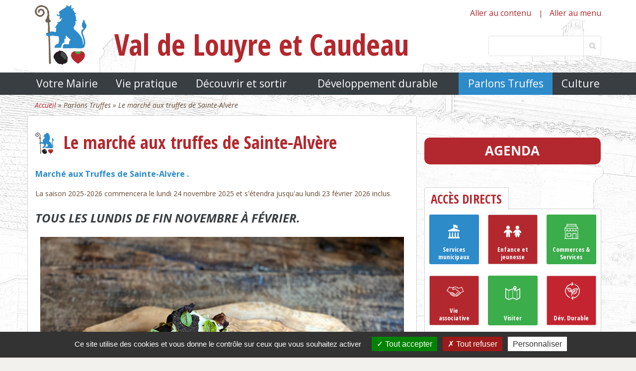

--- FILE ---
content_type: text/html; charset=utf-8
request_url: https://www.valdelouyre-et-caudeau.fr/le-marche-aux-truffes-de-sainte-alvere
body_size: 12465
content:
<!DOCTYPE html>
<!--[if lt IE 7]><html class="lt-ie9 lt-ie8 lt-ie7" lang="fr" dir="ltr"><![endif]-->
<!--[if IE 7]><html class="lt-ie9 lt-ie8" lang="fr" dir="ltr"><![endif]-->
<!--[if IE 8]><html class="lt-ie9" lang="fr" dir="ltr"><![endif]-->
<!--[if gt IE 8]><!--><html lang="fr" dir="ltr" prefix="content: http://purl.org/rss/1.0/modules/content/ dc: http://purl.org/dc/terms/ foaf: http://xmlns.com/foaf/0.1/ rdfs: http://www.w3.org/2000/01/rdf-schema# sioc: http://rdfs.org/sioc/ns# sioct: http://rdfs.org/sioc/types# skos: http://www.w3.org/2004/02/skos/core# xsd: http://www.w3.org/2001/XMLSchema#"><!--<![endif]-->
<head>
<meta charset="utf-8" />
<script src="https://www.google.com/recaptcha/api.js?hl=fr" async="async" defer="defer"></script>
<link rel="shortcut icon" href="https://www.valdelouyre-et-caudeau.fr/sites/default/files/favicon-96x96.png" type="image/png" />
<meta name="viewport" content="width=device-width, initial-scale=1" />
<meta name="description" content="Marché aux Truffes de Sainte-Alvère . La saison 2025-2026 commencera le lundi 24 novembre 2025 et s&#039;étendra jusqu&#039;au lundi 23 février 2026 inclus. Tous les lundis de fin novembre à février. [crédit photo : Le Dix Restaurant] Depuis plus de 30 ans, le marché aux truffes de Sainte-Alvère est devenu l’un des marchés de référence pour la qualité et le sérieux des produits vendus" />
<meta name="MobileOptimized" content="width" />
<meta name="HandheldFriendly" content="true" />
<meta name="apple-mobile-web-app-capable" content="yes" />
<link rel="canonical" href="https://www.valdelouyre-et-caudeau.fr/le-marche-aux-truffes-de-sainte-alvere" />
<meta property="og:site_name" content="Val de Louyre et Caudeau" />
<meta property="og:type" content="article" />
<meta property="og:url" content="https://www.valdelouyre-et-caudeau.fr/le-marche-aux-truffes-de-sainte-alvere" />
<meta property="og:title" content="Le marché aux truffes de Sainte-Alvère" />
<meta property="og:description" content="Marché aux Truffes de Sainte-Alvère . La saison 2025-2026 commencera le lundi 24 novembre 2025 et s&#039;étendra jusqu&#039;au lundi 23 février 2026 inclus. Tous les lundis de fin novembre à février. [crédit photo : Le Dix Restaurant] Depuis plus de 30 ans, le marché aux truffes de Sainte-Alvère est devenu l’un des marchés de référence pour la qualité et le sérieux des produits vendus et fait la renommée du village. Le contrôle du marché est effectué dès 8 heures par des commissaires « qualité » qui examinent chaque truffe, préalablement lavée et brossée." />
<meta property="og:updated_time" content="2025-09-24T11:19:44+02:00" />
<meta name="twitter:card" content="summary" />
<meta name="twitter:url" content="https://www.valdelouyre-et-caudeau.fr/le-marche-aux-truffes-de-sainte-alvere" />
<meta name="twitter:title" content="Le marché aux truffes de Sainte-Alvère" />
<meta name="twitter:description" content="Marché aux Truffes de Sainte-Alvère . La saison 2025-2026 commencera le lundi 24 novembre 2025 et s&#039;étendra jusqu&#039;au lundi 23 février 2026 inclus. Tous les lundis de fin novembre à février. [crédit" />
<meta property="article:published_time" content="2018-12-18T18:41:41+01:00" />
<meta property="article:modified_time" content="2025-09-24T11:19:44+02:00" />
<meta itemprop="name" content="Le marché aux truffes de Sainte-Alvère" />
<meta itemprop="description" content="Marché aux Truffes de Sainte-Alvère . La saison 2025-2026 commencera le lundi 24 novembre 2025 et s&#039;étendra jusqu&#039;au lundi 23 février 2026 inclus. Tous les lundis de fin novembre à février. [crédit photo : Le Dix Restaurant] Depuis plus de 30 ans, le marché aux truffes de Sainte-Alvère est devenu l’un des marchés de référence pour la qualité et le sérieux des produits vendus et fait la renommée du village. Le contrôle du marché est effectué dès 8 heures par des commissaires « qualité » qui examinent chaque truffe, préalablement lavée et brossée." />
<title>Le marché aux truffes de Sainte-Alvère</title>
<style type="text/css" media="all">
@import url("https://www.valdelouyre-et-caudeau.fr/modules/system/system.base.css?snx0d1");
@import url("https://www.valdelouyre-et-caudeau.fr/modules/system/system.menus.css?snx0d1");
@import url("https://www.valdelouyre-et-caudeau.fr/modules/system/system.messages.css?snx0d1");
@import url("https://www.valdelouyre-et-caudeau.fr/modules/system/system.theme.css?snx0d1");
</style>
<style type="text/css" media="all">
@import url("https://www.valdelouyre-et-caudeau.fr/modules/field/theme/field.css?snx0d1");
@import url("https://www.valdelouyre-et-caudeau.fr/modules/node/node.css?snx0d1");
@import url("https://www.valdelouyre-et-caudeau.fr/modules/search/search.css?snx0d1");
@import url("https://www.valdelouyre-et-caudeau.fr/modules/user/user.css?snx0d1");
@import url("https://www.valdelouyre-et-caudeau.fr/sites/all/modules/contrib/views/css/views.css?snx0d1");
</style>
<style type="text/css" media="all">
@import url("https://www.valdelouyre-et-caudeau.fr/sites/all/modules/contrib/ckeditor/ckeditor.css?snx0d1");
@import url("https://www.valdelouyre-et-caudeau.fr/sites/all/modules/contrib/ctools/css/ctools.css?snx0d1");
@import url("https://www.valdelouyre-et-caudeau.fr/sites/all/modules/contrib/responsive_menus/styles/meanMenu/meanmenu.min.css?snx0d1");
@import url("https://www.valdelouyre-et-caudeau.fr/sites/all/libraries/superfish/css/superfish.css?snx0d1");
</style>
<style type="text/css" media="screen">
@import url("https://www.valdelouyre-et-caudeau.fr/sites/all/themes/adaptivetheme/at_core/css/at.layout.css?snx0d1");
@import url("https://www.valdelouyre-et-caudeau.fr/sites/all/themes/at_default/css/global.base.css?snx0d1");
@import url("https://www.valdelouyre-et-caudeau.fr/sites/all/themes/at_default/css/global.styles.css?snx0d1");
@import url("https://www.valdelouyre-et-caudeau.fr/sites/all/themes/at_default/css/custom.css?snx0d1");
@import url("https://www.valdelouyre-et-caudeau.fr/sites/all/themes/at_default/scripts/butterfly/butterfly.css?snx0d1");
</style>
<link type="text/css" rel="stylesheet" href="https://www.valdelouyre-et-caudeau.fr/sites/default/files/adaptivetheme/at_default_files/at_default.responsive.layout.css?snx0d1" media="only screen" />
<link type="text/css" rel="stylesheet" href="https://www.valdelouyre-et-caudeau.fr/sites/all/themes/at_default/css/responsive.custom.css?snx0d1" media="only screen" />
<link type="text/css" rel="stylesheet" href="https://www.valdelouyre-et-caudeau.fr/sites/all/themes/at_default/css/responsive.smartphone.portrait.css?snx0d1" media="only screen and (max-width:320px)" />
<link type="text/css" rel="stylesheet" href="https://www.valdelouyre-et-caudeau.fr/sites/all/themes/at_default/css/responsive.smartphone.landscape.css?snx0d1" media="only screen and (min-width:321px) and (max-width:480px)" />
<link type="text/css" rel="stylesheet" href="https://www.valdelouyre-et-caudeau.fr/sites/all/themes/at_default/css/responsive.tablet.portrait.css?snx0d1" media="only screen and (min-width:481px) and (max-width:768px)" />
<link type="text/css" rel="stylesheet" href="https://www.valdelouyre-et-caudeau.fr/sites/all/themes/at_default/css/responsive.tablet.landscape.css?snx0d1" media="only screen and (min-width:769px) and (max-width:1024px)" />
<link type="text/css" rel="stylesheet" href="https://www.valdelouyre-et-caudeau.fr/sites/all/themes/at_default/css/responsive.desktop.css?snx0d1" media="only screen and (min-width:1025px)" />

<!--[if lt IE 9]>
<style type="text/css" media="screen">
@import url("https://www.valdelouyre-et-caudeau.fr/sites/default/files/adaptivetheme/at_default_files/at_default.lt-ie9.layout.css?snx0d1");
</style>
<![endif]-->
<script type="text/javascript" src="https://www.valdelouyre-et-caudeau.fr/sites/default/files/js/js_Pt6OpwTd6jcHLRIjrE-eSPLWMxWDkcyYrPTIrXDSON0.js"></script>
<script type="text/javascript" src="https://www.valdelouyre-et-caudeau.fr/sites/default/files/js/js_onbE0n0cQY6KTDQtHO_E27UBymFC-RuqypZZ6Zxez-o.js"></script>
<script type="text/javascript" src="https://www.valdelouyre-et-caudeau.fr/sites/default/files/js/js_gHk2gWJ_Qw_jU2qRiUmSl7d8oly1Cx7lQFrqcp3RXcI.js"></script>
<script type="text/javascript" src="https://www.valdelouyre-et-caudeau.fr/sites/default/files/js/js_HNp7ga8s2Nx3fNp-_UYmIKGoGw3Aadbu60_dak9A-Wg.js"></script>
<script type="text/javascript" src="https://fonts.googleapis.com/css?family=Open+Sans+Condensed:700|Open+Sans:400,700,400italic"></script>
<script type="text/javascript" src="https://www.valdelouyre-et-caudeau.fr/sites/default/files/js/js_uhNUgF9GVxYqPlMpfq5FhKUdKi7TiTxudQfN7i6Sgno.js"></script>
<script type="text/javascript" src="https://www.valdelouyre-et-caudeau.fr/sites/default/files/js/js_zlZ7ZfajnDnKNRsW5hOrhHpBYDJwMcjBc0sMmLO9-os.js"></script>
<script type="text/javascript">
<!--//--><![CDATA[//><!--
jQuery.extend(Drupal.settings, {"basePath":"\/","pathPrefix":"","setHasJsCookie":0,"ajaxPageState":{"theme":"at_default","theme_token":"WhsMpVoU33k20b67gKvvFyy3Y1ayrii8ldiEgEV5iU8","js":{"0":1,"sites\/all\/libraries\/tarteaucitron.js\/tarteaucitron.js":1,"sites\/all\/modules\/tarteocitron\/tarteocitron.services.js":1,"1":1,"2":1,"3":1,"sites\/all\/modules\/contrib\/jquery_update-7.x-3.0-alpha2\/jquery_update\/replace\/jquery\/1.12\/jquery.min.js":1,"misc\/jquery-extend-3.4.0.js":1,"misc\/jquery-html-prefilter-3.5.0-backport.js":1,"misc\/jquery.once.js":1,"misc\/drupal.js":1,"sites\/all\/modules\/contrib\/jquery_update-7.x-3.0-alpha2\/jquery_update\/js\/jquery_browser.js":1,"misc\/form-single-submit.js":1,"sites\/all\/modules\/contrib\/entityreference\/js\/entityreference.js":1,"public:\/\/languages\/fr_9auT-xk1TgH2tWk7fOd9rCgByxPTl8oz8TvvUmfZwow.js":1,"sites\/all\/modules\/contrib\/responsive_menus\/styles\/meanMenu\/jquery.meanmenu.min.js":1,"sites\/all\/modules\/contrib\/responsive_menus\/styles\/meanMenu\/responsive_menus_mean_menu.js":1,"sites\/all\/modules\/contrib\/captcha\/captcha.js":1,"https:\/\/fonts.googleapis.com\/css?family=Open+Sans+Condensed:700|Open+Sans:400,700,400italic":1,"sites\/all\/libraries\/slick\/slick\/slick.min.js":1,"sites\/all\/modules\/contrib\/slick\/js\/slick.load.min.js":1,"sites\/all\/libraries\/superfish\/jquery.hoverIntent.minified.js":1,"sites\/all\/libraries\/superfish\/supposition.js":1,"sites\/all\/libraries\/superfish\/superfish.js":1,"sites\/all\/libraries\/superfish\/supersubs.js":1,"sites\/all\/modules\/contrib\/superfish\/superfish.js":1,"sites\/all\/themes\/at_default\/scripts\/butterfly\/jquery.resize-events.js":1,"sites\/all\/themes\/at_default\/scripts\/butterfly\/jquery.history.js":1,"sites\/all\/themes\/at_default\/scripts\/butterfly\/jquery.pxToEm.js":1,"sites\/all\/themes\/at_default\/scripts\/butterfly\/jquery.butterfly.js":1,"sites\/all\/themes\/at_default\/scripts\/at_default.js":1},"css":{"modules\/system\/system.base.css":1,"modules\/system\/system.menus.css":1,"modules\/system\/system.messages.css":1,"modules\/system\/system.theme.css":1,"modules\/field\/theme\/field.css":1,"modules\/node\/node.css":1,"modules\/search\/search.css":1,"modules\/user\/user.css":1,"sites\/all\/modules\/contrib\/views\/css\/views.css":1,"sites\/all\/modules\/contrib\/ckeditor\/ckeditor.css":1,"sites\/all\/modules\/contrib\/ctools\/css\/ctools.css":1,"sites\/all\/modules\/contrib\/responsive_menus\/styles\/meanMenu\/meanmenu.min.css":1,"sites\/all\/libraries\/superfish\/css\/superfish.css":1,"sites\/all\/themes\/adaptivetheme\/at_core\/css\/at.layout.css":1,"sites\/all\/themes\/at_default\/css\/global.base.css":1,"sites\/all\/themes\/at_default\/css\/global.styles.css":1,"sites\/all\/themes\/at_default\/css\/custom.css":1,"sites\/all\/themes\/at_default\/scripts\/butterfly\/butterfly.css":1,"public:\/\/adaptivetheme\/at_default_files\/at_default.responsive.layout.css":1,"sites\/all\/themes\/at_default\/css\/responsive.custom.css":1,"sites\/all\/themes\/at_default\/css\/responsive.smartphone.portrait.css":1,"sites\/all\/themes\/at_default\/css\/responsive.smartphone.landscape.css":1,"sites\/all\/themes\/at_default\/css\/responsive.tablet.portrait.css":1,"sites\/all\/themes\/at_default\/css\/responsive.tablet.landscape.css":1,"sites\/all\/themes\/at_default\/css\/responsive.desktop.css":1,"public:\/\/adaptivetheme\/at_default_files\/at_default.lt-ie9.layout.css":1}},"responsive_menus":[{"selectors":"#block-superfish-1","container":"#menu-bar","trigger_txt":"\u2630 Menu","close_txt":"X Fermer","close_size":"18px","position":"center","media_size":"768","show_children":"1","expand_children":"1","expand_txt":"+","contract_txt":"-","remove_attrs":"1","responsive_menus_style":"mean_menu"}],"urlIsAjaxTrusted":{"\/search\/node":true,"\/le-marche-aux-truffes-de-sainte-alvere":true},"superfish":{"1":{"id":"1","sf":{"animation":{"opacity":"show","height":"show"},"speed":"\u0027fast\u0027","autoArrows":false,"dropShadows":false,"disableHI":false},"plugins":{"supposition":true,"bgiframe":false,"supersubs":{"minWidth":"12","maxWidth":"27","extraWidth":1}}}},"adaptivetheme":{"at_default":{"layout_settings":{"bigscreen":"three-col-grail","tablet_landscape":"three-col-grail","tablet_portrait":"one-col-vert","smalltouch_landscape":"one-col-vert","smalltouch_portrait":"one-col-stack"},"media_query_settings":{"bigscreen":"only screen and (min-width:1025px)","tablet_landscape":"only screen and (min-width:769px) and (max-width:1024px)","tablet_portrait":"only screen and (min-width:481px) and (max-width:768px)","smalltouch_landscape":"only screen and (min-width:321px) and (max-width:480px)","smalltouch_portrait":"only screen and (max-width:320px)"}}}});
//--><!]]>
</script>
<!--[if lt IE 9]>
<script src="https://www.valdelouyre-et-caudeau.fr/sites/all/themes/adaptivetheme/at_core/scripts/html5.js?snx0d1"></script>
<![endif]-->
</head>
<body class="html not-front not-logged-in one-sidebar sidebar-second page-node page-node- page-node-2561 node-type-page atr-7.x-3.x atv-7.x-3.1">
  <div id="skip-link" class="nocontent">
    <a href="#main-content" class="element-invisible element-focusable">Aller au contenu principal</a>
  </div>
    <div id="page" class="page">

  <!-- region: Leaderboard -->
  <div class="container">
    <div class="region region-leaderboard"><div class="region-inner clearfix"><div id="block-block-4" class="block block-block block-menu-menu-accessibilite no-title odd first block-count-1 block-region-leaderboard block-4" ><div class="block-inner clearfix">  
  
  <div class="block-content content"><ul>
<li><a href="#main-content" title="Aller au contenu">Aller au contenu</a></li>
<li><a href="#block-superfish-1" title="Aller au menu">Aller au menu</a></li>
</ul>
</div>
  </div></div><div id="block-search-form" class="block block-search no-title even last block-count-2 block-region-leaderboard block-form"  role="search"><div class="block-inner clearfix">  
  
  <div class="block-content content"><form action="/le-marche-aux-truffes-de-sainte-alvere" method="post" id="search-block-form" accept-charset="UTF-8"><div><div class="container-inline">
      <h2 class="element-invisible">Formulaire de recherche</h2>
    <div class="form-item form-type-textfield form-item-search-block-form">
  <label class="element-invisible" for="edit-search-block-form--2">Rechercher </label>
 <input title="Indiquer les termes à rechercher" type="search" id="edit-search-block-form--2" name="search_block_form" value="" size="15" maxlength="128" class="form-text" />
</div>
<div class="form-actions form-wrapper" id="edit-actions"><input type="submit" id="edit-submit" name="op" value="Rechercher" class="form-submit" /></div><input type="hidden" name="form_build_id" value="form-qJss0lINQAF7kfYmaAOXmbnUHagMr7q2zSN4VrmnxAM" />
<input type="hidden" name="form_id" value="search_block_form" />
</div>
</div></form></div>
  </div></div></div></div>  </div>

  <header id="header" class="clearfix" role="banner">
    <div class="container">

              <!-- start: Branding -->
        <div id="branding" class="branding-elements container clearfix">

          <div id="logo">
            <a href="/" title=""><img class="site-logo" typeof="foaf:Image" src="https://www.valdelouyre-et-caudeau.fr/sites/default/files/logo-val-louyre-caudeau.png" alt="Val de Louyre et Caudeau" /></a>          </div>

          <div id="site-name">
                          <span><a href="/" title="Page d&#039;accueil">Val de Louyre et Caudeau</a></span>
                      </div>

        </div><!-- /end #branding -->
      
      <!-- region: Header -->
      <div class="region-header-wrapper">
        <div class="container">
                  </div>
      </div>
    </div>
  </header>

  <div class="main-menu-region">
    <div class="container">
      <div id="menu-bar" class="nav clearfix"><nav id="block-superfish-1" class="block block-superfish no-title menu-wrapper menu-bar-wrapper clearfix odd first last block-count-3 block-region-menu-bar block-1" >  
  
  <ul id="superfish-1" class="menu sf-menu sf-main-menu sf-horizontal sf-style-none sf-total-items-6 sf-parent-items-6 sf-single-items-0"><li id="menu-218-1" class="first odd sf-item-1 sf-depth-1 sf-total-children-3 sf-parent-children-0 sf-single-children-3 menuparent"><span class="sf-depth-1 menuparent nolink" title="Votre Mairie" tabindex="0">Votre Mairie</span><ul class="sf-megamenu"><li class="sf-megamenu-wrapper first odd sf-item-1 sf-depth-1 sf-total-children-3 sf-parent-children-0 sf-single-children-3 menuparent"><ol><li id="menu-849-1" class="first odd sf-item-1 sf-depth-2 sf-no-children"><a href="/mot-du-maire" class="sf-depth-2" title="Mot du maire">Mot du maire</a></li><li id="menu-850-1" class="middle even sf-item-2 sf-depth-2 sf-no-children"><a href="/services-municipaux" class="sf-depth-2" title="Services municipaux">Services municipaux</a></li><li id="menu-851-1" class="last odd sf-item-3 sf-depth-2 sf-no-children"><a href="/le-conseil-municipal" class="sf-depth-2" title="Le conseil municipal">Le conseil municipal</a></li></ol></li></ul></li><li id="menu-467-1" class="middle even sf-item-2 sf-depth-1 sf-total-children-4 sf-parent-children-2 sf-single-children-2 menuparent"><span class="sf-depth-1 menuparent nolink" title="Vie pratique" tabindex="0">Vie pratique</span><ul class="sf-megamenu"><li class="sf-megamenu-wrapper middle even sf-item-2 sf-depth-1 sf-total-children-4 sf-parent-children-2 sf-single-children-2 menuparent"><ol><li id="menu-533-1" class="first odd sf-item-1 sf-depth-2 sf-total-children-4 sf-parent-children-0 sf-single-children-4 sf-megamenu-column menuparent"><div class="sf-megamenu-column"><a href="/enfance-et-jeunesse" class="sf-depth-2 menuparent" title="Enfance et jeunesse">Enfance et jeunesse</a><ol><li id="menu-852-1" class="first odd sf-item-1 sf-depth-3 sf-no-children"><a href="/les-ecoles-de-val-de-louyre-et-caudeau" class="sf-depth-3" title="Les écoles">Les écoles</a></li><li id="menu-853-1" class="middle even sf-item-2 sf-depth-3 sf-no-children"><a href="/la-cantine" class="sf-depth-3" title="La cantine">La cantine</a></li><li id="menu-854-1" class="middle odd sf-item-3 sf-depth-3 sf-no-children"><a href="/enfance-et-petite-enfance" class="sf-depth-3" title="Enfance et petite enfance">Enfance et petite enfance</a></li><li id="menu-855-1" class="last even sf-item-4 sf-depth-3 sf-no-children"><a href="/assistantes-maternelles-agrees-val-de-louyre-et-caudeau" class="sf-depth-3" title="Assistantes maternelles agrées">Assistantes maternelles agrées</a></li></ol></div></li><li id="menu-534-1" class="middle even sf-item-2 sf-depth-2 sf-total-children-6 sf-parent-children-0 sf-single-children-6 sf-megamenu-column menuparent"><div class="sf-megamenu-column"><a href="/vie-associative" class="sf-depth-2 menuparent" title="Vie associative">Vie associative</a><ol><li id="menu-857-1" class="first odd sf-item-1 sf-depth-3 sf-no-children"><a href="/vie-associative/sports-loisirs-et-bien-etre" class="sf-depth-3" title="Sports, loisirs et bien-être">Sports, loisirs et bien-être</a></li><li id="menu-858-1" class="middle even sf-item-2 sf-depth-3 sf-no-children"><a href="/vie-associative/enfance" class="sf-depth-3" title="Enfance">Enfance</a></li><li id="menu-859-1" class="middle odd sf-item-3 sf-depth-3 sf-no-children"><a href="/vie-associative/au-profit-des-aines" class="sf-depth-3" title="Au profit des aînés">Au profit des aînés</a></li><li id="menu-860-1" class="middle even sf-item-4 sf-depth-3 sf-no-children"><a href="/vie-associative/culture-patrimoine-et-evenementiel" class="sf-depth-3" title="Culture et événementiel">Culture et événementiel</a></li><li id="menu-861-1" class="middle odd sf-item-5 sf-depth-3 sf-no-children"><a href="/vie-associative/gastronomie" class="sf-depth-3" title="Gastronomie">Gastronomie</a></li><li id="menu-862-1" class="last even sf-item-6 sf-depth-3 sf-no-children"><a href="/vie-associative/sante" class="sf-depth-3" title="Santé">Santé</a></li></ol></div></li><li id="menu-856-1" class="middle odd sf-item-3 sf-depth-2 sf-no-children"><a href="/sante" class="sf-depth-2" title="Santé">Santé</a></li><li id="menu-863-1" class="last even sf-item-4 sf-depth-2 sf-no-children"><a href="/commerces-artisans-et-services" class="sf-depth-2" title="Commerces et services">Commerces et services</a></li></ol></li></ul></li><li id="menu-873-1" class="middle odd sf-item-3 sf-depth-1 sf-total-children-5 sf-parent-children-1 sf-single-children-4 menuparent"><span class="sf-depth-1 menuparent nolink" title="Découvrir et sortir" tabindex="0">Découvrir et sortir</span><ul class="sf-megamenu"><li class="sf-megamenu-wrapper middle odd sf-item-3 sf-depth-1 sf-total-children-5 sf-parent-children-1 sf-single-children-4 menuparent"><ol><li id="menu-865-1" class="first odd sf-item-1 sf-depth-2 sf-total-children-5 sf-parent-children-0 sf-single-children-5 sf-megamenu-column menuparent"><div class="sf-megamenu-column"><a href="/visiter" class="sf-depth-2 menuparent" title="Visiter">Visiter</a><ol><li id="menu-930-1" class="first odd sf-item-1 sf-depth-3 sf-no-children"><a href="/visiter" class="sf-depth-3" title="Tourisme">Tourisme</a></li><li id="menu-866-1" class="middle even sf-item-2 sf-depth-3 sf-no-children"><a href="/histoire-du-village-de-sainte-alvere" class="sf-depth-3" title="Histoire du village de Sainte-Alvère">Histoire du village de Sainte-Alvère</a></li><li id="menu-867-1" class="middle odd sf-item-3 sf-depth-3 sf-no-children"><a href="/histoire-du-village-de-saint-laurent-des-batons" class="sf-depth-3" title="Histoire du village de Saint-Laurent des Bâtons">Histoire du village de Saint-Laurent des Bâtons</a></li><li id="menu-868-1" class="middle even sf-item-4 sf-depth-3 sf-no-children"><a href="/histoire-du-village-de-cendrieux" class="sf-depth-3" title="Histoire du village de Cendrieux">Histoire du village de Cendrieux</a></li><li id="menu-869-1" class="last odd sf-item-5 sf-depth-3 sf-no-children"><a href="/randonnees-et-jardins" class="sf-depth-3" title="Randonnées et jardins">Randonnées et jardins</a></li></ol></div></li><li id="menu-870-1" class="middle even sf-item-2 sf-depth-2 sf-no-children"><a href="/hebergements" class="sf-depth-2" title="Hébergements">Hébergements</a></li><li id="menu-871-1" class="middle odd sf-item-3 sf-depth-2 sf-no-children"><a href="/gastronomie-et-marches" class="sf-depth-2" title="Gastronomie et marchés">Gastronomie et marchés</a></li><li id="menu-872-1" class="middle even sf-item-4 sf-depth-2 sf-no-children"><a href="/manifestations" class="sf-depth-2" title="Manifestations">Manifestations</a></li><li id="menu-1023-1" class="last odd sf-item-5 sf-depth-2 sf-no-children"><a href="/livre-dor" class="sf-depth-2" title="Livre d&#039;or">Livre d&#039;or</a></li></ol></li></ul></li><li id="menu-939-1" class="middle even sf-item-4 sf-depth-1 sf-total-children-3 sf-parent-children-0 sf-single-children-3 menuparent"><a href="/agir-au-quotidien" class="sf-depth-1 menuparent" title="Développement durable">Développement durable</a><ul class="sf-megamenu"><li class="sf-megamenu-wrapper middle even sf-item-4 sf-depth-1 sf-total-children-3 sf-parent-children-0 sf-single-children-3 menuparent"><ol><li id="menu-942-1" class="first odd sf-item-1 sf-depth-2 sf-no-children"><a href="/agir-au-quotidien" class="sf-depth-2" title="Agir au Quotidien">Agir au Quotidien</a></li><li id="menu-940-1" class="middle even sf-item-2 sf-depth-2 sf-no-children"><a href="/la-commission-developpement-durable" class="sf-depth-2" title="La Commission Développement Durable">La Commission Développement Durable</a></li><li id="menu-941-1" class="last odd sf-item-3 sf-depth-2 sf-no-children"><a href="/la-demarche-developpement-durable" class="sf-depth-2" title="La Démarche Développement Durable">La Démarche Développement Durable</a></li></ol></li></ul></li><li id="menu-874-1" class="active-trail middle odd sf-item-5 sf-depth-1 sf-total-children-4 sf-parent-children-0 sf-single-children-4 menuparent"><span class="sf-depth-1 menuparent nolink" title="Parlons Truffes" tabindex="0">Parlons Truffes</span><ul class="sf-megamenu"><li class="sf-megamenu-wrapper active-trail middle odd sf-item-5 sf-depth-1 sf-total-children-4 sf-parent-children-0 sf-single-children-4 menuparent"><ol><li id="menu-876-1" class="active-trail first odd sf-item-1 sf-depth-2 sf-no-children"><a href="/le-marche-aux-truffes-de-sainte-alvere" class="sf-depth-2 active" title="Le marché aux truffes">Le marché aux truffes</a></li><li id="menu-877-1" class="middle even sf-item-2 sf-depth-2 sf-no-children"><a href="/prix-ragueneau" class="sf-depth-2" title="Prix Ragueneau">Prix Ragueneau</a></li><li id="menu-878-1" class="middle odd sf-item-3 sf-depth-2 sf-no-children"><a href="/partenariat-entre-val-de-louyre-et-caudeau-et-sorges-et-ligueux" class="sf-depth-2" title="Partenariat avec Sorges">Partenariat avec Sorges</a></li><li id="menu-879-1" class="last even sf-item-4 sf-depth-2 sf-no-children"><a href="/le-jumelage-avec-santagata-feltria" class="sf-depth-2" title="Jumelage Sant’Agata Feltria">Jumelage Sant’Agata Feltria</a></li></ol></li></ul></li><li id="menu-875-1" class="last even sf-item-6 sf-depth-1 sf-total-children-3 sf-parent-children-0 sf-single-children-3 menuparent"><span class="sf-depth-1 menuparent nolink" title="Culture" tabindex="0">Culture</span><ul class="sf-megamenu"><li class="sf-megamenu-wrapper last even sf-item-6 sf-depth-1 sf-total-children-3 sf-parent-children-0 sf-single-children-3 menuparent"><ol><li id="menu-1061-1" class="first odd sf-item-1 sf-depth-2 sf-no-children"><a href="/la-galerie" class="sf-depth-2" title="La Galerie">La Galerie</a></li><li id="menu-880-1" class="middle even sf-item-2 sf-depth-2 sf-no-children"><a href="/residence-dartistes" class="sf-depth-2" title="Résidence d&#039;artistes">Résidence d&#039;artistes</a></li><li id="menu-881-1" class="last odd sf-item-3 sf-depth-2 sf-no-children"><a href="/bibliotheques" class="sf-depth-2" title="Bibliothèques">Bibliothèques</a></li></ol></li></ul></li></ul>
  </nav></div>    </div>
  </div>

  <div class="highlighted-region">
      </div>

  <!-- Breadcrumbs -->
      <div class="container">
      <div id="breadcrumb" class="clearfix"><nav class="breadcrumb-wrapper clearfix" role="navigation" aria-labelledby="breadcrumb-label"><h2 id="breadcrumb-label" class="element-invisible">Vous êtes ici</h2><ol id="crumbs" class="clearfix"><li class="crumb crumb-first"><span typeof="v:Breadcrumb"><a rel="v:url"  property="v:title"  href="/" title="Accueil">Accueil</a></span></li><li class="crumb"><span class="crumb-separator"> &#187; </span><span typeof="v:Breadcrumb"><span property="v:title"  title="Parlons Truffes" class="nolink" tabindex="0">Parlons Truffes</span></span></li><li class="crumb crumb-last"><span class="crumb-separator"> &#187; </span><span class="crumb-title">Le marché aux truffes de Sainte-Alvère</span></li></ol></nav></div>    </div>
  
  <!-- Messages and Help -->
    
  <!-- region: Secondary Content -->
  
  <div id="columns" class="columns container clearfix">
    <div id="content-column" class="content-column" role="main">
      <div class="content-inner">

        <section id="main-content">

          
          
          <!-- region: Main Content -->
                      <div id="content" class="region">
              <div id="block-system-main" class="block block-system no-title odd first last block-count-4 block-region-content block-main" >  
  
  <div  about="/le-marche-aux-truffes-de-sainte-alvere" typeof="foaf:Document" role="article" class="ds-1col node node-page article odd node-full view-mode-full clearfix">

  
  <div class="field field-name-title field-type-ds field-label-hidden view-mode-full"><div class="field-items"><div class="field-item even" property="dc:title"><h1>Le marché aux truffes de Sainte-Alvère</h1></div></div></div><div class="field field-name-body field-type-text-with-summary field-label-hidden view-mode-full"><div class="field-items"><div class="field-item even" property="content:encoded"><h3 class="encart-title-localisation">Marché aux Truffes de Sainte-Alvère .</h3>
<p>La saison 2025-2026 commencera le lundi 24 novembre 2025 et s'étendra jusqu'au lundi 23 février 2026 inclus.</p>
<h2><em>Tous les lundis de fin novembre à février.</em></h2>
<p class="rtecenter"><img alt="" src="/sites/default/files/upload/actualites/cle_dix.jpg" style="width: 732px; height: 549px;" /></p>
<p class="rtecenter"><span style="font-size:11px;"><em>[crédit photo : Le Dix Restaurant]</em></span></p>
<p class="rtejustify">Depuis plus de 30 ans, le marché aux truffes de Sainte-Alvère est devenu l’un des marchés de référence pour la qualité et le sérieux des produits vendus et fait la renommée du village.</p>
<p class="rtejustify">Le contrôle du marché est effectué dès 8 heures par des commissaires « qualité » qui examinent chaque truffe, préalablement lavée et brossée.</p>
<p>Ainsi, selon le parfum, la qualité et la maturité les truffes sont classées en catégories :</p>
<ul>
<li>Catégorie Extra : Tuber Melanosporum entre 30 et 90g de forme arrondie</li>
<li>Catégorie 1 : Tuber Melanosporum &gt; 10gr de forme arrondie</li>
<li>Catégorie 2 : Tuber Melanosporum et Brumale &gt; 5gr toutes formes</li>
</ul>
<p><img alt="" src="/sites/default/files/upload/truffes/marche-aux-truffes.jpg" style="width: 300px; height: 237px; float: left;margin-right:20px;" /></p>
<p class="rtejustify">Le marché ouvre ses portes au public de 10h00 à 12h00, mais se termine bien souvent seulement une demi-heure après son ouverture tant sa fréquentation est importante ! </p>
<p class="rtejustify">Le cavage des truffes se faisant traditionnellement le week-end, les lots soumis à la vente lors du marché du lundi sont de première fraîcheur. Mais, attention, seuls les apporteurs « récoltants » sont autorisés à vendre. Qualité et transparence caractérisent le marché de Sainte-Alvère.</p>
<p class="rtejustify">Pour les acheteurs ne pouvant se déplacer à Sainte-Alvère, il est possible de commander des truffes depuis le site internet de la commune. Elles sont achetées sur le marché du lundi et profitent donc d’une égale garantie de qualité. Elles sont ensuite envoyées le jour même après avoir été préalablement mises sous vide pour une meilleure conservation.</p>
<h2>Le Tuber Melanosporum : la Perle Noire du Périgord</h2>
<p class="rtecenter"><img alt="" src="/sites/default/files/upload/decouvrir/truffe.jpg" style="width: 700px; height: 335px;" /></p>
<p class="rtejustify">La truffe est un champignon hypogé (fructification souterraine). Il a, à sa naissance, la forme d’une minuscule coupe (stade apothécioïde), dont les bords vont se refermer et former le Tuber. L'intérieur du Tuber va s'organiser en veines stériles puis en veines fertiles. Cet ensemble, en mûrissant, est constitué du glèbe (chair) de la truffe de couleur blanche et est enveloppé d'une écorce noire ornée de petites verrues ou écailles qui en plus d'un rôle de protection, contribue à la respiration et à la nutrition du Tuber.</p>
<h2><strong>L’arôme</strong></h2>
<p class="rtejustify">C’est l’atout clé de la truffe et de son succès. Une truffe « respire ». Elle absorbe de l’oxygène et rejette du gaz carbonique et divers aromes spécifiques qui la caractérisent. A une température autour de 0°C, cette respiration est ralentie au maximum. Mais à la longue, elle s’oxygène et perd de son parfum. Une fois mûre, elle doit être dégustée le plus rapidement possible, d’où l’intérêt de l’acheter en direct du marché, ou chez des commerçants utilisant des circuits courts.</p>
<h2><strong>La recherche de la truffe : le cavage</strong></h2>
<p class="rtejustify"><img alt="" src="/sites/default/files/upload/truffes/mouche_helomyza.jpg" style="width: 222px; height: 227px; float: right; margin-left:20px;" />- La recherche peut se faire  « à la mouche ». L’Helomyza (petit diptère blanc) pond ses œufs sur ce champignon et par conséquent s’y pose fréquemment. Ainsi elle permet de repérer la présence des truffes. Sa présence en nombre sur un site indique à coup sûr la présence d'une ou plusieurs truffes mûres. Tout l'art sera de la débusquer sans la déranger ... Il est certain que ce mode de recherche ne convient pas aux grandes plantations, mais il reste passionnant sur les truffières isolées, ou même sur les petites plantations. </p>
<p class="rtejustify">- La récolte avec le chien s’appuie sur la complicité. Il accomplira cette tâche qui n'est pas dans sa nature, pour faire plaisir à son maître.</p>
<p class="rtejustify">- La recherche au porcelet ou à la truie est passée en désuétude. Le porc, animal fouisseur par nature, apprécie particulièrement la truffe. Tout l'art réside en la lui faire extraire sans qu’il la mange. Il reste un animal attachant ... mais peu transportable.</p>
<h2><strong>Les différenTes variétés</strong></h2>
<p>Il existe une trentaine d’espèces de truffes européennes. Voici les plus courantes :</p>
<p><strong>- Tuber melanosporum</strong> dit Truffe Noire du Périgord. C’est l’une des plus recherchées.</p>
<p class="rtejustify">De forme globuleuse, elle est recouverte de petites écailles noirâtres et sa chair marbrée est très parfumée.</p>
<p class="rtejustify"><strong>- Tuber magnatum</strong> dit Truffe Blanche ou Truffe d’Alba : Elle jouit également d’une grande réputation. Un peu rugueuse, elle ressemble à un tubercule irrégulier. Sa chair veinée de blanc a un goût d’ail et de fromage. Elle ne se trouve qu’en Italie.</p>
<p class="rtejustify"><strong>- Tuber aestivum</strong> dit truffe d’été ou de st Jean : Moins savoureuse que les deux autres, sa chair jaune brunâtre est légèrement épicée.</p>
<h2><strong>Modes de conservation</strong></h2>
<p class="rtejustify"><strong>En frais</strong> : La truffe fraîche peut se conserver pendant quelques jours entre  0 / + 2°C, au frais et au sec (dans le bac à légumes du réfrigérateur), dans une boite hermétique dans laquelle on aura posé du papier absorbant que l’on changera tous les jours.</p>
<p class="rtejustify"><strong>En surgélation :</strong> au-dessous de -50°C. Entière ou en lamelles, elle perd un peu de son aspect visuel, mais garde tout son parfum.</p>
<p class="rtejustify"><strong>En congélation :</strong> à défaut de la surgélation, il s’agit du moyen le plus pratique et le plus sûr pour conserver le parfum de la truffe. Elle perd cependant un peu de son aspect visuel. Placez la dans une boite hermétique.</p>
<p class="rtejustify"><strong>Dans de l’huile</strong> de préférence neutre (ex : tournesol), cela aura le mérite de parfumer l’huile, cependant elle perdra un peu de son aspect et de sa texture.</p>
<h2><strong>Quelques conseils d’utilisation</strong></h2>
<p>(à consommer de préférence crue pour un maximum de saveur)</p>
<p>Elle s’utilise râpée sur une omelette, des pâtes, du riz, une purée, de la viande ou de la salade.</p>
<p class="rtejustify">En omelette : mettez au réfrigérateur la truffe et les oeufs dans une même boite pendant 2 - 3 jours et faites cuire vos oeufs puis râpez votre truffe.</p>
<p>En sauce, râpée à la fin de la préparation.</p>
<p class="rtejustify">Hachée dans de la crème ou mélangée dans du beurre demi-sel. Pour plus de saveurs, laissez imprégner pendant 2-3 jours.</p>
<p><a href="https://www.truffe-perigord-noir.com" target="_blank" title="site internet sur la Truffe de Sainte-Alvère (nouvelle fenêtre)">Plus d’infos sur la truffe du Périgord.</a></p>
<p><a href="https://www.truffe-perigord-noir.com/panier-marche" target="_blank" title="site internet sur la Truffe de Sainte-Alvère - Acheter de la truffe fraiche (nouvelle fenêtre)">Acheter de la truffe fraîche en ligne</a>.</p>
<p><strong><em>Le marché aux truffes de Sainte-Alvère en images : </em></strong><br />
<a href="https://www.youtube.com/watch?v=ZeHekAHb7gc">https://www.youtube.com/watch?v=ZeHekAHb7gc</a><br />
<a href="https://www.youtube.com/watch?v=qhdnYaiPMGo">https://www.youtube.com/watch?v=qhdnYaiPMGo</a><br />
<a href="https://www.youtube.com/watch?v=T7v2cFb3MUE">https://www.youtube.com/watch?v=T7v2cFb3MUE</a></p>
<h3 class="encart-title-localisation"><strong>Le Marché aux Truffes de Sainte-Alvère, c’est également le marché aux truffes d’été.</strong></h3>
<p class="rtecenter"><img alt="Truffe d'été" src="/sites/default/files/upload/truffes/tuber-aestivum.jpg" style="width: 284px; height: 300px;" /></p>
<p class="rtejustify">En effet, de mi-juin à mi-juillet, la Truffe d’Eté - Tuber Aestivum - aussi appelée Truffe de la Saint-Jean bénéficie de son propre marché aux truffes chaque lundi matin.</p>
<p class="rtejustify">Celui-ci a lieu devant la halle de Sainte-Alvère à partir de 10h30. Il partage le règlement strict du marché d’hiver et notamment le contrôle et la classification de chaque truffe par les commissaires qualité. Les truffes sont classées par catégorie 1 et 2 selon le même procédé que celui du marché aux truffes d’hiver.</p>
<p class="rtejustify">La truffe d’été, un peu moins connue que sa cousine d’hiver, gagne néanmoins en renommée depuis ces dernières années. Son tarif varie sur le marché entre 80 et 120 € le kilo.</p>
<p class="rtejustify">Elle est moins parfumée que la melanosporum mais son goût de noisette et légèrement boisé agrémente vos salades, pâtes et apéritifs d’été, râpée ou en toast avec du beurre demi-sel.</p>
<p class="rtejustify">D’aspect extérieur, elle pourrait se confondre avec sa cousine : elle possède la même teinte sombre et son aspect rugueux. Mais c’est à l’intérieur où la différence est visible. En effet la chair du Tuber Aestivum et brune/jaunâtre, veinée de blanche, d’où la confusion très souvent avec la Truffe d’Italie ou Truffe d’Alba qu’on appelle également truffe blanche.</p>
<p class="rtecenter"><img alt="" src="/sites/default/files/upload/truffes/controle.jpg" style="width: 350px; height: 263px;" /></p>
</div></div></div></div>


  </div>            </div>
          
          <!-- Feed icons (RSS, Atom icons etc -->
          
          
        </section><!-- /end #main-content -->

        <!-- region: Content Aside -->
        
      </div><!-- /end .content-inner -->
    </div><!-- /end #content-column -->

    <!-- regions: Sidebar first and Sidebar second -->
        <div class="region region-sidebar-second sidebar"><div class="region-inner clearfix"><div id="block-block-9" class="block block-block no-title odd first block-count-5 block-region-sidebar-second block-9" ><div class="block-inner clearfix">  
  
  <div class="block-content content"><p class="rtecenter"><a href="/agenda" target="" title="Agenda"><img alt="Agenda" src="/sites/default/files/upload/button_agenda.png" /></a></p>
</div>
  </div></div><section id="block-views-en-un-clic-block" class="block block-views even block-count-6 block-region-sidebar-second block-en-un-clic-block" ><div class="block-inner clearfix">  
      <h2 class="block-title">Accès directs</h2>
  
  <div class="block-content content"><div class="view view-en-un-clic view-id-en_un_clic view-display-id-block view-dom-id-c16bb1513130ac6f651ccaac7d568ff3">
        
  
  
      <div class="view-content">
      <div class="item-list">    <ul class="small-block-grid-3">          <li class="views-row views-row-1 views-row-odd views-row-first">  
          <a href="/services-municipaux" title="Services municipaux"><span>Services municipaux</span><img typeof="foaf:Image" class="image-style-none" src="https://www.valdelouyre-et-caudeau.fr/sites/default/files/upload/picto_servicesmunicipaux.png" width="100" height="100" alt="" /></a>  </li>
          <li class="views-row views-row-2 views-row-even">  
          <a href="/enfance-et-jeunesse" title="Enfance et jeunesse"><span>Enfance et jeunesse</span><img typeof="foaf:Image" class="image-style-none" src="https://www.valdelouyre-et-caudeau.fr/sites/default/files/upload/picto_enfance.png" width="100" height="100" alt="" /></a>  </li>
          <li class="views-row views-row-3 views-row-odd">  
          <a href="/commerces-artisans-et-services" title="Commerces &amp;amp; Services"><span>Commerces &amp; Services</span><img typeof="foaf:Image" class="image-style-none" src="https://www.valdelouyre-et-caudeau.fr/sites/default/files/upload/picto_commerces.png" width="100" height="100" alt="" /></a>  </li>
          <li class="views-row views-row-4 views-row-even">  
          <a href="/vie-associative" title="Vie associative"><span>Vie associative</span><img typeof="foaf:Image" class="image-style-none" src="https://www.valdelouyre-et-caudeau.fr/sites/default/files/upload/picto_associations.png" width="100" height="100" alt="" /></a>  </li>
          <li class="views-row views-row-5 views-row-odd">  
          <a href="/visiter" title="Visiter"><span>Visiter</span><img typeof="foaf:Image" class="image-style-none" src="https://www.valdelouyre-et-caudeau.fr/sites/default/files/upload/picto_visiter.png" width="100" height="100" alt="" /></a>  </li>
          <li class="views-row views-row-6 views-row-even views-row-last">  
          <a href="https://www.valdelouyre-et-caudeau.fr/la-demarche-developpement-durable" title="Dév. Durable"><span>Dév. Durable</span><img typeof="foaf:Image" class="image-style-none" src="https://www.valdelouyre-et-caudeau.fr/sites/default/files/upload/picto-dev-durable.jpg" width="100" height="100" alt="" /></a>  </li>
      </ul></div>    </div>
  
  
  
  
  
  
</div></div>
  </div></section><section id="block-block-8" class="block block-block odd block-count-7 block-region-sidebar-second block-8" ><div class="block-inner clearfix">  
      <h2 class="block-title">Accès rapide</h2>
  
  <div class="block-content content"><p class="rtecenter"> </p>
<p class="rtecenter"><a href="/sites/default/files/upload/inscription_scolaire_2025_2026_compressed_1.pdf" target="_blank">Dossier d'inscription école 2025-2026</a></p>
<p class="rtecenter"><a href="/sites/default/files/upload/courrier_2023.pdf" target="_blank">Transports scolaires </a></p>
<p class="rtecenter"><a href="https://amelia2.fr/" target="_blank">Programme d'aides Amélia 2 </a></p>
<p class="rtecenter"><a href="https://www.valdelouyre-et-caudeau.fr/actualites/appel-la-vigilance">Appel à la Vigilance aux arnaques à domicile</a></p>
<p class="rtecenter"><a href="https://www.valdelouyre-et-caudeau.fr/actualites/collecte-des-encombrants">Collecte des encombrants</a></p>
<p class="rtecenter"><strong><a href="/livre-dor">Livre d'or</a></strong></p>
<p class="rtecenter"><a href="https://www.valdelouyre-et-caudeau.fr/developpement-durable" style="text-decoration-line: underline; outline: 0px;" target="_blank"><img alt="" src="/sites/default/files/upload/developpement-durable/1_-_logo_agenda_21_sainte_alvere.jpg" style="height: 75px; width: 75px;" /></a>        <a href="https://www.valdelouyre-et-caudeau.fr/developpement-durable" style="text-decoration-line: underline; outline: 0px;" target="_blank"><img alt="" src="/sites/default/files/upload/developpement-durable/logo-notre-village-terre-davenir.jpg" style="height: 75px; width: 75px;" /></a><img alt="" src="/sites/default/files/upload/developpement-durable/logo.png" style="height: 100px; width: 100px;" /><img alt="" src="/sites/default/files/upload/developpement-durable/label-tourisme-et-handicap.jpg" style="height: 60px; width: 75px;" /><a href="https://www.valdelouyre-et-caudeau.fr/developpement-durable" target="_blank"> </a>      </p>
</div>
  </div></section><div id="block-block-1" class="block block-block block-libre no-title even last block-count-8 block-region-sidebar-second block-1" ><div class="block-inner clearfix">  
  
  <div class="block-content content"><p class="rtecenter"><a href="https://www.truffe-perigord-noir.com" target="_blank" title="Site de la Truffe du Périgord Noir (nouvelle fenêtre)"><img alt="" src="/sites/default/files/upload/visitez-site-fruffe.png" style="width: 445px; height: 78px;" /></a></p>
<div class="rtecenter" id="facebook"><a href="https://www.facebook.com/vdlc24510/" target="_blank" title="Suivez la commune sur Facebook (nouvelle fenêtre)"><img alt="" src="/sites/default/files/upload/facebook.png" style="width: 50px; height: 50px;" /></a><span style="text-align: center;"> </span><span style="text-align: center;"> </span><span style="text-align: center;"> </span><a href="https://www.instagram.com/valdelouyreetcaudeau/" target="_blank" title="Suivez la commune sur Instagram (nouvelle fenêtre)"><img alt="" src="/sites/default/files/upload/instagram.png" style="width: 50px; height: 50px;" /></a></div>
</div>
  </div></div></div></div>
  </div><!-- /end #columns -->

  <!-- region: Tertiary Content -->
  
  <!-- region: Footer -->
      <footer id="footer" class="clearfix" role="contentinfo">
      <div class="container footer1">
        <div class="region region-footer"><div class="region-inner clearfix"><div id="block-block-2" class="block block-block no-title odd first block-count-9 block-region-footer block-2" ><div class="block-inner clearfix">  
  
  <div class="block-content content"><h2>Mairie de <br />
Val de Louyre et Caudeau</h2>
<p>22, rue de la République - Sainte-Alvère<br />
24510 Val de Louyre et Caudeau<br />
<a href="tel:+335553735580" title="Appeler la mairie">Tél. : 05 53 73 55 80</a><br />
<a href="/contact" title="Formulaire de contact">Contact</a></p>
</div>
  </div></div><div id="block-block-3" class="block block-block no-title even block-count-10 block-region-footer block-3" ><div class="block-inner clearfix">  
  
  <div class="block-content content"><h2>Mairie déléguée<br />
de Cendrieux</h2>
<p>Le Bourg, Cendrieux<br />
24380 Val de Louyre et Caudeau<br />
<a href="tel:+33553032243" title="Appeler la mairie">Tél. : 05 53 03 22 43</a><br />
<a href="/contact" title="Formulaire de contact">Contact</a></p>
</div>
  </div></div><div id="block-block-6" class="block block-block no-title odd last block-count-11 block-region-footer block-6" ><div class="block-inner clearfix">  
  
  <div class="block-content content"><h2>Mairie déléguée<br />
de Saint-Laurent des Bâtons</h2>
<p>Le Bourg, Saint-Laurent des Bâtons<br />
24510 Val de Louyre et Caudeau<br />
<a href="tel:+33553227201" title="Appeler la mairie">Tél. : 05 53 22 72 01</a><br />
<a href="/contact">Contact</a></p>
</div>
  </div></div></div></div>      </div>

              <div class="footer-bottom">
          <div class="container">
            <div class="region region-footer-bottom"><div class="region-inner clearfix"><nav id="block-menu-menu-menu-footer" class="block block-menu no-title odd first last block-count-12 block-region-footer-bottom block-menu-menu-footer"  role="navigation"><div class="block-inner clearfix">  
  
  <div class="block-content content"><ul class="menu clearfix"><li class="first leaf menu-depth-1 menu-item-929"><a href="/contact" title="Contact">Contact</a></li><li class="leaf menu-depth-1 menu-item-429"><a href="/sitemap" title="Plan du site">Plan du site</a></li><li class="last leaf menu-depth-1 menu-item-882"><a href="/mentions-legales" title="Mentions légales">Mentions légales</a></li></ul></div>
  </div></nav></div></div>          </div>
        </div>
          </footer>
    
  
</div>
  <script type="text/javascript">
<!--//--><![CDATA[//><!--

    var tarteaucitronForceCDN = "https://www.valdelouyre-et-caudeau.fr/sites/all/libraries/tarteaucitron.js/",
        tarteaucitronForceLanguage = "fr",
        tarteaucitronCustomText = {};
    
//--><!]]>
</script>
<script type="text/javascript" src="https://www.valdelouyre-et-caudeau.fr/sites/default/files/js/js_Xk9tqmKYhc8fMwhSH6Wxoy6uLqkVxtpauO-FDKLPBgA.js"></script>
<script type="text/javascript">
<!--//--><![CDATA[//><!--

    tarteaucitron.init({
     "privacyUrl": "",
     "hashtag": "#tarteaucitron",
     "cookieName": "tarteaucitron",
     "orientation": "bottom",
     "showAlertSmall": false,
     "cookieslist": false,
     "closePopup": false,
     "showIcon": false,
     "iconPosition": "BottomRight",
     "adblocker": false,
     "DenyAllCta": true,
     "AcceptAllCta": true,
     "highPrivacy": true,
     "handleBrowserDNTRequest": false,
     "removeCredit": false,
     "moreInfoLink": true,
     "useExternalCss": false,
     "useExternalJs": false,
     "readmoreLink": "",
     "mandatory": true,
    });
//--><!]]>
</script>
<script type="text/javascript">
<!--//--><![CDATA[//><!--
tarteaucitron.user.gajsUa = 'UA-132535007-1';
(tarteaucitron.job = tarteaucitron.job || []).push('gajs');

tarteaucitron.user.gtagUa = 'G-T53PY5JSFG';
(tarteaucitron.job = tarteaucitron.job || []).push('gtag');
//--><!]]>
</script>
<script type="text/javascript">
<!--//--><![CDATA[//><!--

    jQuery(".tac_cookies_btn").click(e => {
      e.preventDefault();
      tarteaucitron.userInterface.openPanel();
    });
//--><!]]>
</script>

  <!-- Matomo -->
  <script>
    var _paq = window._paq = window._paq || [];
    /* tracker methods like "setCustomDimension" should be called before "trackPageView" */
    _paq.push(['trackPageView']);
    _paq.push(['enableLinkTracking']);
    (function() {
      var u="https://stats.systonic.net/";
      _paq.push(['setTrackerUrl', u+'matomo.php']);
      _paq.push(['setSiteId', '24']);
      var d=document, g=d.createElement('script'), s=d.getElementsByTagName('script')[0];
      g.async=true; g.src=u+'matomo.js'; s.parentNode.insertBefore(g,s);
    })();
  </script>
  <!-- End Matomo Code -->
</body>
</html>


--- FILE ---
content_type: text/css
request_url: https://www.valdelouyre-et-caudeau.fr/sites/all/themes/at_default/css/responsive.custom.css?snx0d1
body_size: 1453
content:
@import url(https://fonts.googleapis.com/css?family=Open+Sans+Condensed:700|Open+Sans:400,400italic,600,700,700italic,600italic,300,300italic);
/*** CUSTOM ***/
/* =============================================================================
 *   CUSTOM
 * ========================================================================== */
/* =============================================================================
*   BLOCK GRID
* ========================================================================== */
@media -sass-debug-info{filename{font-family:file\:\/\/\/var\/www\/html\/langon\/sites\/all\/themes\/at_default\/sass\/_custom\.scss}line{font-family:\00003277}}
[class*="block-grid-"] {
  display: block;
  margin: 0 -0.55556rem;
  padding: 0;
}

@media -sass-debug-info{filename{font-family:file\:\/\/\/var\/www\/html\/langon\/sites\/all\/themes\/at_default\/sass\/_custom\.scss}line{font-family:\00003283}}
[class*="block-grid-"] > li {
  display: block;
  float: left;
  height: auto;
  margin: 0;
  padding: 0 0.55556rem 1.11111rem !important;
}

@media -sass-debug-info{filename{font-family:file\:\/\/\/var\/www\/html\/langon\/sites\/all\/themes\/at_default\/sass\/_custom\.scss}line{font-family:\00003292}}
.small-block-grid-1 > li {
  list-style: none;
  width: 100%;
}

@media -sass-debug-info{filename{font-family:file\:\/\/\/var\/www\/html\/langon\/sites\/all\/themes\/at_default\/sass\/_custom\.scss}line{font-family:\00003295}}
.small-block-grid-1 > li:nth-of-type(1n) {
  clear: none;
}

@media -sass-debug-info{filename{font-family:file\:\/\/\/var\/www\/html\/langon\/sites\/all\/themes\/at_default\/sass\/_custom\.scss}line{font-family:\00003297}}
.small-block-grid-1 > li:nth-of-type(1n+1) {
  clear: both;
}

@media -sass-debug-info{filename{font-family:file\:\/\/\/var\/www\/html\/langon\/sites\/all\/themes\/at_default\/sass\/_custom\.scss}line{font-family:\00003300}}
.small-block-grid-2 > li {
  list-style: none;
  width: 50%;
}

@media -sass-debug-info{filename{font-family:file\:\/\/\/var\/www\/html\/langon\/sites\/all\/themes\/at_default\/sass\/_custom\.scss}line{font-family:\00003303}}
.small-block-grid-2 > li:nth-of-type(1n) {
  clear: none;
}

@media -sass-debug-info{filename{font-family:file\:\/\/\/var\/www\/html\/langon\/sites\/all\/themes\/at_default\/sass\/_custom\.scss}line{font-family:\00003305}}
.small-block-grid-2 > li:nth-of-type(2n+1) {
  clear: both;
}

@media -sass-debug-info{filename{font-family:file\:\/\/\/var\/www\/html\/langon\/sites\/all\/themes\/at_default\/sass\/_custom\.scss}line{font-family:\00003308}}
.small-block-grid-3 > li {
  list-style: none;
  width: 33.33333%;
}

@media -sass-debug-info{filename{font-family:file\:\/\/\/var\/www\/html\/langon\/sites\/all\/themes\/at_default\/sass\/_custom\.scss}line{font-family:\00003311}}
.small-block-grid-3 > li:nth-of-type(1n) {
  clear: none;
}

@media -sass-debug-info{filename{font-family:file\:\/\/\/var\/www\/html\/langon\/sites\/all\/themes\/at_default\/sass\/_custom\.scss}line{font-family:\00003313}}
.small-block-grid-3 > li:nth-of-type(3n+1) {
  clear: both;
}

@media -sass-debug-info{filename{font-family:file\:\/\/\/var\/www\/html\/langon\/sites\/all\/themes\/at_default\/sass\/_custom\.scss}line{font-family:\00003316}}
.small-block-grid-4 > li {
  list-style: none;
  width: 25%;
}

@media -sass-debug-info{filename{font-family:file\:\/\/\/var\/www\/html\/langon\/sites\/all\/themes\/at_default\/sass\/_custom\.scss}line{font-family:\00003319}}
.small-block-grid-4 > li:nth-of-type(1n) {
  clear: none;
}

@media -sass-debug-info{filename{font-family:file\:\/\/\/var\/www\/html\/langon\/sites\/all\/themes\/at_default\/sass\/_custom\.scss}line{font-family:\00003321}}
.small-block-grid-4 > li:nth-of-type(4n+1) {
  clear: both;
}

@media only screen and (min-width: 40.0625em) {
  .medium-block-grid-1 > li {
    list-style: none;
    width: 100%;
  }

  .medium-block-grid-1 > li:nth-of-type(1n) {
    clear: none;
  }

  .medium-block-grid-1 > li:nth-of-type(1n+1) {
    clear: both;
  }

  .medium-block-grid-2 > li {
    list-style: none;
    width: 50%;
  }

  .medium-block-grid-2 > li:nth-of-type(1n) {
    clear: none;
  }

  .medium-block-grid-2 > li:nth-of-type(2n+1) {
    clear: both;
  }

  .medium-block-grid-3 > li {
    list-style: none;
    width: 33.33333%;
  }

  .medium-block-grid-3 > li:nth-of-type(1n) {
    clear: none;
  }

  .medium-block-grid-3 > li:nth-of-type(3n+1) {
    clear: both;
  }

  .medium-block-grid-4 > li {
    list-style: none;
    width: 25%;
  }

  .medium-block-grid-4 > li:nth-of-type(1n) {
    clear: none;
  }

  .medium-block-grid-4 > li:nth-of-type(4n+1) {
    clear: both;
  }
}

@media only screen and (min-width: 64.0625em) {
  .large-block-grid-2 > li {
    list-style: none;
    width: 50%;
  }

  .large-block-grid-2 > li:nth-of-type(1n) {
    clear: none;
  }

  .large-block-grid-2 > li:nth-of-type(2n+1) {
    clear: both;
  }

  .large-block-grid-3 > li {
    list-style: none;
    width: 33.33333%;
  }

  .large-block-grid-3 > li:nth-of-type(1n) {
    clear: none;
  }

  .large-block-grid-3 > li:nth-of-type(3n+1) {
    clear: both;
  }

  .large-block-grid-4 > li {
    list-style: none;
    width: 25%;
  }

  .large-block-grid-4 > li:nth-of-type(1n) {
    clear: none;
  }

  .large-block-grid-4 > li:nth-of-type(4n+1) {
    clear: both;
  }
}
/*
 * responsive.custom.css is for custom media queries that are not set via the
 * theme settings, such as cascading media queries.
 *
 * By default all the other responsive stylesheets used in Adaptivetheme use a
 * "stacking method", however cascading media queries use a waterfall method so
 * you can leverage the cascade and inheritance for all browsers that support
 * media queries, regardless of screen size.
 *
 * @SEE http://zomigi.com/blog/essential-considerations-for-crafting-quality-media-queries/#mq-overlap-stack
 *
 * NOTE: this file loads by default, to disable got to your theme settings and
 * look under the "CSS" settings tab.
 */
/*
 * Really small screens and up
 */
/* @media only screen and (min-width: 220px) {} */
/*
 * Smartphone sizes and up
 */
/* @media only screen and (min-width: 320px) {} */
/*
 * Smartphone sizes and down
 */
@media only screen and (max-width: 480px) {
  /* 
   * Float Region blocks example:
   * In smaller screen sizes we can remove the float and widths so all blocks
   * stack instead of displaying horizonally. The selector used here is an
   * "attribute selector" which will match on any float block class. Use your
   * inspector or Firebug to get the classes from the page output if you need
   * more granular control over block alignment and stacking.
   * 
   * "Float Region blocks" is an extension for floating blocks in regions, see
   * your themes appearance settings, under the Extensions tab.
   */
@media -sass-debug-info{filename{font-family:file\:\/\/\/var\/www\/html\/langon\/sites\/all\/themes\/at_default\/sass\/responsive\.custom\.scss}line{font-family:\0000349}}
  .region[class*="float-blocks"] .block {
    float: none;
    width: 100%;
  }
}



--- FILE ---
content_type: text/css
request_url: https://www.valdelouyre-et-caudeau.fr/sites/all/themes/at_default/css/responsive.desktop.css?snx0d1
body_size: 1453
content:
@import url(https://fonts.googleapis.com/css?family=Open+Sans+Condensed:700|Open+Sans:400,400italic,600,700,700italic,600italic,300,300italic);
/*** CUSTOM ***/
/* =============================================================================
 *   CUSTOM
 * ========================================================================== */
/* =============================================================================
*   BLOCK GRID
* ========================================================================== */
@media -sass-debug-info{filename{font-family:file\:\/\/\/var\/www\/html\/langon\/sites\/all\/themes\/at_default\/sass\/_custom\.scss}line{font-family:\00003277}}
[class*="block-grid-"] {
  display: block;
  margin: 0 -0.55556rem;
  padding: 0;
}

@media -sass-debug-info{filename{font-family:file\:\/\/\/var\/www\/html\/langon\/sites\/all\/themes\/at_default\/sass\/_custom\.scss}line{font-family:\00003283}}
[class*="block-grid-"] > li {
  display: block;
  float: left;
  height: auto;
  margin: 0;
  padding: 0 0.55556rem 1.11111rem !important;
}

@media -sass-debug-info{filename{font-family:file\:\/\/\/var\/www\/html\/langon\/sites\/all\/themes\/at_default\/sass\/_custom\.scss}line{font-family:\00003292}}
.small-block-grid-1 > li {
  list-style: none;
  width: 100%;
}

@media -sass-debug-info{filename{font-family:file\:\/\/\/var\/www\/html\/langon\/sites\/all\/themes\/at_default\/sass\/_custom\.scss}line{font-family:\00003295}}
.small-block-grid-1 > li:nth-of-type(1n) {
  clear: none;
}

@media -sass-debug-info{filename{font-family:file\:\/\/\/var\/www\/html\/langon\/sites\/all\/themes\/at_default\/sass\/_custom\.scss}line{font-family:\00003297}}
.small-block-grid-1 > li:nth-of-type(1n+1) {
  clear: both;
}

@media -sass-debug-info{filename{font-family:file\:\/\/\/var\/www\/html\/langon\/sites\/all\/themes\/at_default\/sass\/_custom\.scss}line{font-family:\00003300}}
.small-block-grid-2 > li {
  list-style: none;
  width: 50%;
}

@media -sass-debug-info{filename{font-family:file\:\/\/\/var\/www\/html\/langon\/sites\/all\/themes\/at_default\/sass\/_custom\.scss}line{font-family:\00003303}}
.small-block-grid-2 > li:nth-of-type(1n) {
  clear: none;
}

@media -sass-debug-info{filename{font-family:file\:\/\/\/var\/www\/html\/langon\/sites\/all\/themes\/at_default\/sass\/_custom\.scss}line{font-family:\00003305}}
.small-block-grid-2 > li:nth-of-type(2n+1) {
  clear: both;
}

@media -sass-debug-info{filename{font-family:file\:\/\/\/var\/www\/html\/langon\/sites\/all\/themes\/at_default\/sass\/_custom\.scss}line{font-family:\00003308}}
.small-block-grid-3 > li {
  list-style: none;
  width: 33.33333%;
}

@media -sass-debug-info{filename{font-family:file\:\/\/\/var\/www\/html\/langon\/sites\/all\/themes\/at_default\/sass\/_custom\.scss}line{font-family:\00003311}}
.small-block-grid-3 > li:nth-of-type(1n) {
  clear: none;
}

@media -sass-debug-info{filename{font-family:file\:\/\/\/var\/www\/html\/langon\/sites\/all\/themes\/at_default\/sass\/_custom\.scss}line{font-family:\00003313}}
.small-block-grid-3 > li:nth-of-type(3n+1) {
  clear: both;
}

@media -sass-debug-info{filename{font-family:file\:\/\/\/var\/www\/html\/langon\/sites\/all\/themes\/at_default\/sass\/_custom\.scss}line{font-family:\00003316}}
.small-block-grid-4 > li {
  list-style: none;
  width: 25%;
}

@media -sass-debug-info{filename{font-family:file\:\/\/\/var\/www\/html\/langon\/sites\/all\/themes\/at_default\/sass\/_custom\.scss}line{font-family:\00003319}}
.small-block-grid-4 > li:nth-of-type(1n) {
  clear: none;
}

@media -sass-debug-info{filename{font-family:file\:\/\/\/var\/www\/html\/langon\/sites\/all\/themes\/at_default\/sass\/_custom\.scss}line{font-family:\00003321}}
.small-block-grid-4 > li:nth-of-type(4n+1) {
  clear: both;
}

@media only screen and (min-width: 40.0625em) {
  .medium-block-grid-1 > li {
    list-style: none;
    width: 100%;
  }

  .medium-block-grid-1 > li:nth-of-type(1n) {
    clear: none;
  }

  .medium-block-grid-1 > li:nth-of-type(1n+1) {
    clear: both;
  }

  .medium-block-grid-2 > li {
    list-style: none;
    width: 50%;
  }

  .medium-block-grid-2 > li:nth-of-type(1n) {
    clear: none;
  }

  .medium-block-grid-2 > li:nth-of-type(2n+1) {
    clear: both;
  }

  .medium-block-grid-3 > li {
    list-style: none;
    width: 33.33333%;
  }

  .medium-block-grid-3 > li:nth-of-type(1n) {
    clear: none;
  }

  .medium-block-grid-3 > li:nth-of-type(3n+1) {
    clear: both;
  }

  .medium-block-grid-4 > li {
    list-style: none;
    width: 25%;
  }

  .medium-block-grid-4 > li:nth-of-type(1n) {
    clear: none;
  }

  .medium-block-grid-4 > li:nth-of-type(4n+1) {
    clear: both;
  }
}

@media only screen and (min-width: 64.0625em) {
  .large-block-grid-2 > li {
    list-style: none;
    width: 50%;
  }

  .large-block-grid-2 > li:nth-of-type(1n) {
    clear: none;
  }

  .large-block-grid-2 > li:nth-of-type(2n+1) {
    clear: both;
  }

  .large-block-grid-3 > li {
    list-style: none;
    width: 33.33333%;
  }

  .large-block-grid-3 > li:nth-of-type(1n) {
    clear: none;
  }

  .large-block-grid-3 > li:nth-of-type(3n+1) {
    clear: both;
  }

  .large-block-grid-4 > li {
    list-style: none;
    width: 25%;
  }

  .large-block-grid-4 > li:nth-of-type(1n) {
    clear: none;
  }

  .large-block-grid-4 > li:nth-of-type(4n+1) {
    clear: both;
  }
}
/*
 *   Important Information about this CSS File
 *
 * - Do not delete or rename this file, if you do not use it leave it blank (delete
 *   everything) and the file will be skipped when you enable Production Mode in
 *   the Global theme settings.
 *
 * - Read the _README file in this directory, it contains useful help and other information.
 */
/* =============================================================================
 *   GLOBAL
 * ========================================================================== */
/* =============================================================================
 *   MENU TOP
 * ========================================================================== 
#block-superfish-1 {
  background: $colorPrimary;
  @include border-radius(4px);
  margin: 0 10px 10px 10px;
  padding: 1em 0;
  a {
    color: white;
    font-family: $fontMedium;
    font-weight: normal;
    font-size: emCalc(14);
    text-decoration: none;
    text-transform: uppercase;
    &:hover {
      text-decoration: underline;
    }
    &.home {
      background: url(../images/icon-home.png) right no-repeat;
      text-indent: -999999px;
      padding-right: 20px;
    }
  }
  ul.sf-menu {
    margin: 0;
    padding: 0;
    > li {
      border-right: white solid 1px;
      padding-right: 10px;
      &:last-child {
        border-right: none;
        padding-right: 0;
      }
    }
    a { 
      display: inline-block;
    }
  }
  li {
    margin: 0 0.4em;
    & > ul {
      background: $colorPrimary;
      list-style: disc;
      margin: -10px 0 0 0 ;
      padding: 0 5px;
     li {
        margin: 0 0 1em 0;
        padding: 0;
        a {
          text-transform: none;
        }
      }
    }
  }
  .active-trail > a {
    border-bottom: white solid 2px;
    &.home {
      border-bottom: none;
    }
  }
}
*/
/*#block-superfish-1 .sf-menu > li > a:before {
  content: '|';
  padding-right: .5em;
}

#block-superfish-1 .sf-menu > li.first > a:before {
  content: none;
  padding-right: 0;
}*/


--- FILE ---
content_type: text/css
request_url: https://www.valdelouyre-et-caudeau.fr/sites/all/themes/at_default/css/global.base.css?snx0d1
body_size: 5940
content:
@import url(https://fonts.googleapis.com/css?family=Open+Sans+Condensed:700|Open+Sans:400,400italic,600,700,700italic,600italic,300,300italic);
/*** CUSTOM ***/
/* =============================================================================
 *   CUSTOM
 * ========================================================================== */
/* =============================================================================
*   BLOCK GRID
* ========================================================================== */
@media -sass-debug-info{filename{font-family:file\:\/\/\/var\/www\/html\/langon\/sites\/all\/themes\/at_default\/sass\/_custom\.scss}line{font-family:\00003277}}
[class*="block-grid-"] {
  display: block;
  margin: 0 -0.55556rem;
  padding: 0;
}

@media -sass-debug-info{filename{font-family:file\:\/\/\/var\/www\/html\/langon\/sites\/all\/themes\/at_default\/sass\/_custom\.scss}line{font-family:\00003283}}
[class*="block-grid-"] > li {
  display: block;
  float: left;
  height: auto;
  margin: 0;
  padding: 0 0.55556rem 1.11111rem !important;
}

@media -sass-debug-info{filename{font-family:file\:\/\/\/var\/www\/html\/langon\/sites\/all\/themes\/at_default\/sass\/_custom\.scss}line{font-family:\00003292}}
.small-block-grid-1 > li {
  list-style: none;
  width: 100%;
}

@media -sass-debug-info{filename{font-family:file\:\/\/\/var\/www\/html\/langon\/sites\/all\/themes\/at_default\/sass\/_custom\.scss}line{font-family:\00003295}}
.small-block-grid-1 > li:nth-of-type(1n) {
  clear: none;
}

@media -sass-debug-info{filename{font-family:file\:\/\/\/var\/www\/html\/langon\/sites\/all\/themes\/at_default\/sass\/_custom\.scss}line{font-family:\00003297}}
.small-block-grid-1 > li:nth-of-type(1n+1) {
  clear: both;
}

@media -sass-debug-info{filename{font-family:file\:\/\/\/var\/www\/html\/langon\/sites\/all\/themes\/at_default\/sass\/_custom\.scss}line{font-family:\00003300}}
.small-block-grid-2 > li {
  list-style: none;
  width: 50%;
}

@media -sass-debug-info{filename{font-family:file\:\/\/\/var\/www\/html\/langon\/sites\/all\/themes\/at_default\/sass\/_custom\.scss}line{font-family:\00003303}}
.small-block-grid-2 > li:nth-of-type(1n) {
  clear: none;
}

@media -sass-debug-info{filename{font-family:file\:\/\/\/var\/www\/html\/langon\/sites\/all\/themes\/at_default\/sass\/_custom\.scss}line{font-family:\00003305}}
.small-block-grid-2 > li:nth-of-type(2n+1) {
  clear: both;
}

@media -sass-debug-info{filename{font-family:file\:\/\/\/var\/www\/html\/langon\/sites\/all\/themes\/at_default\/sass\/_custom\.scss}line{font-family:\00003308}}
.small-block-grid-3 > li {
  list-style: none;
  width: 33.33333%;
}

@media -sass-debug-info{filename{font-family:file\:\/\/\/var\/www\/html\/langon\/sites\/all\/themes\/at_default\/sass\/_custom\.scss}line{font-family:\00003311}}
.small-block-grid-3 > li:nth-of-type(1n) {
  clear: none;
}

@media -sass-debug-info{filename{font-family:file\:\/\/\/var\/www\/html\/langon\/sites\/all\/themes\/at_default\/sass\/_custom\.scss}line{font-family:\00003313}}
.small-block-grid-3 > li:nth-of-type(3n+1) {
  clear: both;
}

@media -sass-debug-info{filename{font-family:file\:\/\/\/var\/www\/html\/langon\/sites\/all\/themes\/at_default\/sass\/_custom\.scss}line{font-family:\00003316}}
.small-block-grid-4 > li {
  list-style: none;
  width: 25%;
}

@media -sass-debug-info{filename{font-family:file\:\/\/\/var\/www\/html\/langon\/sites\/all\/themes\/at_default\/sass\/_custom\.scss}line{font-family:\00003319}}
.small-block-grid-4 > li:nth-of-type(1n) {
  clear: none;
}

@media -sass-debug-info{filename{font-family:file\:\/\/\/var\/www\/html\/langon\/sites\/all\/themes\/at_default\/sass\/_custom\.scss}line{font-family:\00003321}}
.small-block-grid-4 > li:nth-of-type(4n+1) {
  clear: both;
}

@media only screen and (min-width: 40.0625em) {
@media -sass-debug-info{filename{font-family:file\:\/\/\/var\/www\/html\/langon\/sites\/all\/themes\/at_default\/sass\/_custom\.scss}line{font-family:\00003326}}
  .medium-block-grid-1 > li {
    list-style: none;
    width: 100%;
  }

@media -sass-debug-info{filename{font-family:file\:\/\/\/var\/www\/html\/langon\/sites\/all\/themes\/at_default\/sass\/_custom\.scss}line{font-family:\00003329}}
  .medium-block-grid-1 > li:nth-of-type(1n) {
    clear: none;
  }

@media -sass-debug-info{filename{font-family:file\:\/\/\/var\/www\/html\/langon\/sites\/all\/themes\/at_default\/sass\/_custom\.scss}line{font-family:\00003331}}
  .medium-block-grid-1 > li:nth-of-type(1n+1) {
    clear: both;
  }

@media -sass-debug-info{filename{font-family:file\:\/\/\/var\/www\/html\/langon\/sites\/all\/themes\/at_default\/sass\/_custom\.scss}line{font-family:\00003334}}
  .medium-block-grid-2 > li {
    list-style: none;
    width: 50%;
  }

@media -sass-debug-info{filename{font-family:file\:\/\/\/var\/www\/html\/langon\/sites\/all\/themes\/at_default\/sass\/_custom\.scss}line{font-family:\00003337}}
  .medium-block-grid-2 > li:nth-of-type(1n) {
    clear: none;
  }

@media -sass-debug-info{filename{font-family:file\:\/\/\/var\/www\/html\/langon\/sites\/all\/themes\/at_default\/sass\/_custom\.scss}line{font-family:\00003339}}
  .medium-block-grid-2 > li:nth-of-type(2n+1) {
    clear: both;
  }

@media -sass-debug-info{filename{font-family:file\:\/\/\/var\/www\/html\/langon\/sites\/all\/themes\/at_default\/sass\/_custom\.scss}line{font-family:\00003342}}
  .medium-block-grid-3 > li {
    list-style: none;
    width: 33.33333%;
  }

@media -sass-debug-info{filename{font-family:file\:\/\/\/var\/www\/html\/langon\/sites\/all\/themes\/at_default\/sass\/_custom\.scss}line{font-family:\00003345}}
  .medium-block-grid-3 > li:nth-of-type(1n) {
    clear: none;
  }

@media -sass-debug-info{filename{font-family:file\:\/\/\/var\/www\/html\/langon\/sites\/all\/themes\/at_default\/sass\/_custom\.scss}line{font-family:\00003347}}
  .medium-block-grid-3 > li:nth-of-type(3n+1) {
    clear: both;
  }

@media -sass-debug-info{filename{font-family:file\:\/\/\/var\/www\/html\/langon\/sites\/all\/themes\/at_default\/sass\/_custom\.scss}line{font-family:\00003350}}
  .medium-block-grid-4 > li {
    list-style: none;
    width: 25%;
  }

@media -sass-debug-info{filename{font-family:file\:\/\/\/var\/www\/html\/langon\/sites\/all\/themes\/at_default\/sass\/_custom\.scss}line{font-family:\00003353}}
  .medium-block-grid-4 > li:nth-of-type(1n) {
    clear: none;
  }

@media -sass-debug-info{filename{font-family:file\:\/\/\/var\/www\/html\/langon\/sites\/all\/themes\/at_default\/sass\/_custom\.scss}line{font-family:\00003355}}
  .medium-block-grid-4 > li:nth-of-type(4n+1) {
    clear: both;
  }
}
@media only screen and (min-width: 64.0625em) {
@media -sass-debug-info{filename{font-family:file\:\/\/\/var\/www\/html\/langon\/sites\/all\/themes\/at_default\/sass\/_custom\.scss}line{font-family:\00003362}}
  .large-block-grid-2 > li {
    list-style: none;
    width: 50%;
  }

@media -sass-debug-info{filename{font-family:file\:\/\/\/var\/www\/html\/langon\/sites\/all\/themes\/at_default\/sass\/_custom\.scss}line{font-family:\00003366}}
  .large-block-grid-2 > li:nth-of-type(1n) {
    clear: none;
  }

@media -sass-debug-info{filename{font-family:file\:\/\/\/var\/www\/html\/langon\/sites\/all\/themes\/at_default\/sass\/_custom\.scss}line{font-family:\00003369}}
  .large-block-grid-2 > li:nth-of-type(2n+1) {
    clear: both;
  }

@media -sass-debug-info{filename{font-family:file\:\/\/\/var\/www\/html\/langon\/sites\/all\/themes\/at_default\/sass\/_custom\.scss}line{font-family:\00003374}}
  .large-block-grid-3 > li {
    list-style: none;
    width: 33.33333%;
  }

@media -sass-debug-info{filename{font-family:file\:\/\/\/var\/www\/html\/langon\/sites\/all\/themes\/at_default\/sass\/_custom\.scss}line{font-family:\00003378}}
  .large-block-grid-3 > li:nth-of-type(1n) {
    clear: none;
  }

@media -sass-debug-info{filename{font-family:file\:\/\/\/var\/www\/html\/langon\/sites\/all\/themes\/at_default\/sass\/_custom\.scss}line{font-family:\00003381}}
  .large-block-grid-3 > li:nth-of-type(3n+1) {
    clear: both;
  }

@media -sass-debug-info{filename{font-family:file\:\/\/\/var\/www\/html\/langon\/sites\/all\/themes\/at_default\/sass\/_custom\.scss}line{font-family:\00003386}}
  .large-block-grid-4 > li {
    list-style: none;
    width: 25%;
  }

@media -sass-debug-info{filename{font-family:file\:\/\/\/var\/www\/html\/langon\/sites\/all\/themes\/at_default\/sass\/_custom\.scss}line{font-family:\00003390}}
  .large-block-grid-4 > li:nth-of-type(1n) {
    clear: none;
  }

@media -sass-debug-info{filename{font-family:file\:\/\/\/var\/www\/html\/langon\/sites\/all\/themes\/at_default\/sass\/_custom\.scss}line{font-family:\00003393}}
  .large-block-grid-4 > li:nth-of-type(4n+1) {
    clear: both;
  }
}
/*
 * @file
 * global.base
 *
 * - normalize with small modifications for Drupal and AT: http://necolas.github.com/normalize.css/
 * - Gutter widths, see $gutter-width in _custom.scss
 * - Default container alignment.
 * - Flexible images and media declarations.
 * - Copies of the SCSS mixins for reference, which includes an improved
 *   element-invisible and focusable styles.
 */
/* =============================================================================
    HTML5 display definitions
   ========================================================================== */
/*
 * Corrects block display not defined in IE6/7/8/9 & FF3
 */
@media -sass-debug-info{filename{font-family:file\:\/\/\/var\/www\/html\/langon\/sites\/all\/themes\/at_default\/sass\/global\.base\.scss}line{font-family:\0000324}}
article,
aside,
details,
figcaption,
figure,
footer,
header,
hgroup,
nav,
section,
summary {
  display: block;
}

/*
 * Corrects inline-block display not defined in IE6/7/8/9 & FF3
 */
@media -sass-debug-info{filename{font-family:file\:\/\/\/var\/www\/html\/langon\/sites\/all\/themes\/at_default\/sass\/global\.base\.scss}line{font-family:\0000342}}
audio,
canvas,
video {
  display: inline-block;
  *display: inline;
  *zoom: 1;
}

/*
 * Prevents modern browsers from displaying 'audio' without controls
 * Remove excess height in iOS5 devices
 */
@media -sass-debug-info{filename{font-family:file\:\/\/\/var\/www\/html\/langon\/sites\/all\/themes\/at_default\/sass\/global\.base\.scss}line{font-family:\0000355}}
audio:not([controls]) {
  display: none;
  height: 0;
}

/*
 * Addresses styling for 'hidden' attribute not present in IE7/8/9, FF3, S4
 * Known issue: no IE6 support
 */
@media -sass-debug-info{filename{font-family:file\:\/\/\/var\/www\/html\/langon\/sites\/all\/themes\/at_default\/sass\/global\.base\.scss}line{font-family:\0000365}}
[hidden] {
  display: none;
}

/* =============================================================================
    Base
   ========================================================================== */
/*
 * If you are using the themes Responsive JS feature (media_queries.js) do not
 * set a font-family on the html element, use body.
 *
 * 1. Corrects text resizing oddly in IE6/7 when body font-size is set using em units
 *    http://clagnut.com/blog/348/#c790
 * 2. Prevents iOS text size adjust after orientation change, without disabling user zoom
 *    www.456bereastreet.com/archive/201012/controlling_text_size_in_safari_for_ios_without_disabling_user_zoom/
 */
@media -sass-debug-info{filename{font-family:file\:\/\/\/var\/www\/html\/langon\/sites\/all\/themes\/at_default\/sass\/global\.base\.scss}line{font-family:\0000383}}
html {
  font-size: 100%;
  -webkit-text-size-adjust: 100%;
  line-height: 1.5;
  height: 100%;
  overflow-y: scroll;
}

/*
 * 1 . Addresses margins handled incorrectly in IE6/7
 */
@media -sass-debug-info{filename{font-family:file\:\/\/\/var\/www\/html\/langon\/sites\/all\/themes\/at_default\/sass\/global\.base\.scss}line{font-family:\0000395}}
body {
  min-height: 100%;
  margin: 0;
  padding: 0;
  -webkit-font-smoothing: antialiased;
  font-smoothing: antialiased;
  text-rendering: optimizeLegibility\9;
  /* Only IE, can mess with Android */
}

/*
 * Addresses font-family inconsistency between 'textarea' and other form elements.
 */
@media -sass-debug-info{filename{font-family:file\:\/\/\/var\/www\/html\/langon\/sites\/all\/themes\/at_default\/sass\/global\.base\.scss}line{font-family:\00003108}}
button,
input,
select,
textarea {
  font-family: sans-serif;
}

/* =============================================================================
    Links
   ========================================================================== */
/*
 * Addresses outline displayed oddly in Chrome
 */
@media -sass-debug-info{filename{font-family:file\:\/\/\/var\/www\/html\/langon\/sites\/all\/themes\/at_default\/sass\/global\.base\.scss}line{font-family:\00003123}}
a:focus {
  outline: thin dotted;
}

/*
 * Improves readability when focused and also mouse hovered in all browsers
 * people.opera.com/patrickl/experiments/keyboard/test
 */
@media -sass-debug-info{filename{font-family:file\:\/\/\/var\/www\/html\/langon\/sites\/all\/themes\/at_default\/sass\/global\.base\.scss}line{font-family:\00003132}}
a:hover,
a:active {
  outline: 0;
}

/* =============================================================================
    Typography
   ========================================================================== */
/*
 * Headings
 *
 * Addresses font sizes and margins set differently in IE6/7
 * Addresses font sizes within 'section' and 'article' in FF4+, Chrome, S5
 */
@media -sass-debug-info{filename{font-family:file\:\/\/\/var\/www\/html\/langon\/sites\/all\/themes\/at_default\/sass\/global\.base\.scss}line{font-family:\00003149}}
h1 {
  font-size: 2em;
  margin: 0.67em 0;
}

@media -sass-debug-info{filename{font-family:file\:\/\/\/var\/www\/html\/langon\/sites\/all\/themes\/at_default\/sass\/global\.base\.scss}line{font-family:\00003155}}
h2 {
  font-size: 1.5em;
  margin: 0.83em 0;
}

@media -sass-debug-info{filename{font-family:file\:\/\/\/var\/www\/html\/langon\/sites\/all\/themes\/at_default\/sass\/global\.base\.scss}line{font-family:\00003161}}
h3 {
  font-size: 1.17em;
  margin: 1em 0;
}

@media -sass-debug-info{filename{font-family:file\:\/\/\/var\/www\/html\/langon\/sites\/all\/themes\/at_default\/sass\/global\.base\.scss}line{font-family:\00003167}}
h4 {
  font-size: 1em;
  margin: 1.33em 0;
}

@media -sass-debug-info{filename{font-family:file\:\/\/\/var\/www\/html\/langon\/sites\/all\/themes\/at_default\/sass\/global\.base\.scss}line{font-family:\00003173}}
h5 {
  font-size: 0.83em;
  margin: 1.67em 0;
}

@media -sass-debug-info{filename{font-family:file\:\/\/\/var\/www\/html\/langon\/sites\/all\/themes\/at_default\/sass\/global\.base\.scss}line{font-family:\00003179}}
h6 {
  font-size: 0.75em;
  margin: 2.33em 0;
}

/*
 * Addresses styling not present in IE7/8/9, S5, Chrome
 */
@media -sass-debug-info{filename{font-family:file\:\/\/\/var\/www\/html\/langon\/sites\/all\/themes\/at_default\/sass\/global\.base\.scss}line{font-family:\00003188}}
abbr[title] {
  border-bottom: 1px dotted;
}

/*
 * Addresses style set to 'bolder' in FF3+, S4/5, Chrome
 */
@media -sass-debug-info{filename{font-family:file\:\/\/\/var\/www\/html\/langon\/sites\/all\/themes\/at_default\/sass\/global\.base\.scss}line{font-family:\00003196}}
b,
strong {
  font-weight: bold;
}

@media -sass-debug-info{filename{font-family:file\:\/\/\/var\/www\/html\/langon\/sites\/all\/themes\/at_default\/sass\/global\.base\.scss}line{font-family:\00003202}}
blockquote {
  margin: 1em 40px;
}

/*
 * Addresses styling not present in S5, Chrome
 */
@media -sass-debug-info{filename{font-family:file\:\/\/\/var\/www\/html\/langon\/sites\/all\/themes\/at_default\/sass\/global\.base\.scss}line{font-family:\00003210}}
dfn {
  font-style: italic;
}

/*
 * Addresses styling not present in IE6/7/8/9
 */
@media -sass-debug-info{filename{font-family:file\:\/\/\/var\/www\/html\/langon\/sites\/all\/themes\/at_default\/sass\/global\.base\.scss}line{font-family:\00003218}}
mark {
  background: #ff0;
  color: #000;
}

/*
 * Addresses margins set differently in IE6/7
 */
@media -sass-debug-info{filename{font-family:file\:\/\/\/var\/www\/html\/langon\/sites\/all\/themes\/at_default\/sass\/global\.base\.scss}line{font-family:\00003227}}
p,
pre {
  margin: 0 0 1.5em;
}

/*
 * Corrects font family set oddly in IE6, S4/5, Chrome
 * en.wikipedia.org/wiki/User:Davidgothberg/Test59
 */
@media -sass-debug-info{filename{font-family:file\:\/\/\/var\/www\/html\/langon\/sites\/all\/themes\/at_default\/sass\/global\.base\.scss}line{font-family:\00003237}}
pre,
code,
kbd,
samp {
  font-family: monospace, serif;
  _font-family: 'courier new', monospace;
  font-size: 1em;
}

/*
 * Improves readability of pre-formatted text in all browsers
 */
@media -sass-debug-info{filename{font-family:file\:\/\/\/var\/www\/html\/langon\/sites\/all\/themes\/at_default\/sass\/global\.base\.scss}line{font-family:\00003250}}
pre {
  white-space: pre;
  white-space: pre-wrap;
  word-wrap: break-word;
}

/*
 * 1. Addresses CSS quotes not supported in IE6/7
 * 2. Addresses quote property not supported in S4
 */
@media -sass-debug-info{filename{font-family:file\:\/\/\/var\/www\/html\/langon\/sites\/all\/themes\/at_default\/sass\/global\.base\.scss}line{font-family:\00003262}}
q {
  quotes: none;
}

@media -sass-debug-info{filename{font-family:file\:\/\/\/var\/www\/html\/langon\/sites\/all\/themes\/at_default\/sass\/global\.base\.scss}line{font-family:\00003267}}
q:before,
q:after {
  content: '';
  content: none;
}

@media -sass-debug-info{filename{font-family:file\:\/\/\/var\/www\/html\/langon\/sites\/all\/themes\/at_default\/sass\/global\.base\.scss}line{font-family:\00003274}}
small {
  font-size: 75%;
}

/*
 * Prevents sub and sup affecting line-height in all browsers
 * gist.github.com/413930
 */
@media -sass-debug-info{filename{font-family:file\:\/\/\/var\/www\/html\/langon\/sites\/all\/themes\/at_default\/sass\/global\.base\.scss}line{font-family:\00003283}}
sub,
sup {
  font-size: 75%;
  line-height: 0;
  position: relative;
  vertical-align: baseline;
}

@media -sass-debug-info{filename{font-family:file\:\/\/\/var\/www\/html\/langon\/sites\/all\/themes\/at_default\/sass\/global\.base\.scss}line{font-family:\00003292}}
sup {
  top: -0.5em;
}

@media -sass-debug-info{filename{font-family:file\:\/\/\/var\/www\/html\/langon\/sites\/all\/themes\/at_default\/sass\/global\.base\.scss}line{font-family:\00003297}}
sub {
  bottom: -0.25em;
}

/* =============================================================================
    Lists
   ========================================================================== */
/*
 * Addresses margins set differently in IE6/7
 */
@media -sass-debug-info{filename{font-family:file\:\/\/\/var\/www\/html\/langon\/sites\/all\/themes\/at_default\/sass\/global\.base\.scss}line{font-family:\00003309}}
dl,
menu,
ol,
ul {
  margin: 1em 0;
}

@media -sass-debug-info{filename{font-family:file\:\/\/\/var\/www\/html\/langon\/sites\/all\/themes\/at_default\/sass\/global\.base\.scss}line{font-family:\00003317}}
dd {
  margin: 0 0 0 40px;
}

/*
 * Addresses paddings set differently in IE6/7
 */
@media -sass-debug-info{filename{font-family:file\:\/\/\/var\/www\/html\/langon\/sites\/all\/themes\/at_default\/sass\/global\.base\.scss}line{font-family:\00003325}}
menu,
ol,
ul {
  padding: 0 0 0 40px;
}

/*
 * Corrects list images handled incorrectly in IE7
 */
@media -sass-debug-info{filename{font-family:file\:\/\/\/var\/www\/html\/langon\/sites\/all\/themes\/at_default\/sass\/global\.base\.scss}line{font-family:\00003335}}
nav ul,
nav ol {
  list-style: none;
  list-style-image: none;
}

/* =============================================================================
    Embedded content
   ========================================================================== */
/*
 * 1. Remove border when inside 'a' element in IE6/7/8/9, FF3
 * 2. Improves image quality when scaled in IE7
 *    code.flickr.com/blog/2008/11/12/on-ui-quality-the-little-things-client-side-image-resizing/
 */
@media -sass-debug-info{filename{font-family:file\:\/\/\/var\/www\/html\/langon\/sites\/all\/themes\/at_default\/sass\/global\.base\.scss}line{font-family:\00003351}}
img {
  /* border: 0; */
  /* Drupal core already does this, uncomment if you need it */
  -ms-interpolation-mode: bicubic;
}

/*
 * Corrects overflow displayed oddly in IE9
 */
@media -sass-debug-info{filename{font-family:file\:\/\/\/var\/www\/html\/langon\/sites\/all\/themes\/at_default\/sass\/global\.base\.scss}line{font-family:\00003360}}
svg:not(:root) {
  overflow: hidden;
}

/* =============================================================================
    Figures
   ========================================================================== */
/*
 * Addresses margin not present in IE6/7/8/9, S5, O11
 */
@media -sass-debug-info{filename{font-family:file\:\/\/\/var\/www\/html\/langon\/sites\/all\/themes\/at_default\/sass\/global\.base\.scss}line{font-family:\00003372}}
figure {
  margin: 0;
}

/* =============================================================================
    Forms
   ========================================================================== */
/*
 * Corrects margin displayed oddly in IE6/7
 */
@media -sass-debug-info{filename{font-family:file\:\/\/\/var\/www\/html\/langon\/sites\/all\/themes\/at_default\/sass\/global\.base\.scss}line{font-family:\00003384}}
form {
  margin: 0;
}

/*
 * Define consistent margin, and padding
 */
@media -sass-debug-info{filename{font-family:file\:\/\/\/var\/www\/html\/langon\/sites\/all\/themes\/at_default\/sass\/global\.base\.scss}line{font-family:\00003392}}
fieldset {
  margin: 0 2px;
  padding: 0.35em 0.625em 0.75em;
}

/*
 * 1. Corrects color not being inherited in IE6/7/8/9
 * 2. Corrects text not wrapping in FF3
 * 3. Corrects alignment displayed oddly in IE6/7
 */
@media -sass-debug-info{filename{font-family:file\:\/\/\/var\/www\/html\/langon\/sites\/all\/themes\/at_default\/sass\/global\.base\.scss}line{font-family:\00003403}}
legend {
  border: 0;
  padding: 0;
  white-space: normal;
  *margin-left: -7px;
}

/*
 * 1. Corrects font size not being inherited in all browsers
 * 2. Addresses margins set differently in IE6/7, FF3+, S5, Chrome
 * 3. Improves appearance and consistency in all browsers
 */
@media -sass-debug-info{filename{font-family:file\:\/\/\/var\/www\/html\/langon\/sites\/all\/themes\/at_default\/sass\/global\.base\.scss}line{font-family:\00003416}}
button,
input,
select,
textarea {
  font-size: 100%;
  margin: 0;
  vertical-align: baseline;
  *vertical-align: middle;
}

/*
 * Addresses FF3/4 setting line-height on 'input' using !important in the UA stylesheet
 */
@media -sass-debug-info{filename{font-family:file\:\/\/\/var\/www\/html\/langon\/sites\/all\/themes\/at_default\/sass\/global\.base\.scss}line{font-family:\00003430}}
button,
input {
  line-height: normal;
}

/*
 * 1. Improves usability and consistency of cursor style between image-type 'input' and others
 * 2. Corrects inability to style clickable 'input' types in iOS
 * 3. Removes inner spacing in IE7 without affecting normal text inputs
 *    Known issue: inner spacing remains in IE6
 */
@media -sass-debug-info{filename{font-family:file\:\/\/\/var\/www\/html\/langon\/sites\/all\/themes\/at_default\/sass\/global\.base\.scss}line{font-family:\00003442}}
button,
input[type="button"],
input[type="reset"],
input[type="submit"] {
  cursor: pointer;
  -webkit-appearance: button;
  *overflow: visible;
}

/*
 * Re-set default cursor for disabled elements
 */
@media -sass-debug-info{filename{font-family:file\:\/\/\/var\/www\/html\/langon\/sites\/all\/themes\/at_default\/sass\/global\.base\.scss}line{font-family:\00003455}}
button[disabled],
input[disabled] {
  cursor: default;
}

/*
 * 1. Addresses box sizing set to content-box in IE8/9
 * 2. Removes excess padding in IE8/9
 * 3. Removes excess padding in IE7
 *    Known issue: excess padding remains in IE6
 */
@media -sass-debug-info{filename{font-family:file\:\/\/\/var\/www\/html\/langon\/sites\/all\/themes\/at_default\/sass\/global\.base\.scss}line{font-family:\00003467}}
input[type="checkbox"],
input[type="radio"] {
  box-sizing: border-box;
  padding: 0;
  *height: 13px;
  *width: 13px;
}

/*
 * 1. Addresses appearance set to searchfield in S5, Chrome
 * 2. Addresses box-sizing set to border-box in S5, Chrome (include -moz to future-proof)
 */
@media -sass-debug-info{filename{font-family:file\:\/\/\/var\/www\/html\/langon\/sites\/all\/themes\/at_default\/sass\/global\.base\.scss}line{font-family:\00003480}}
input[type="search"] {
  -webkit-appearance: textfield;
  -moz-box-sizing: content-box;
  -webkit-box-sizing: content-box;
  box-sizing: content-box;
}

/*
 * Removes inner padding and search cancel button in S5, Chrome on OS X
 */
@media -sass-debug-info{filename{font-family:file\:\/\/\/var\/www\/html\/langon\/sites\/all\/themes\/at_default\/sass\/global\.base\.scss}line{font-family:\00003491}}
input[type="search"]::-webkit-search-decoration,
input[type="search"]::-webkit-search-cancel-button {
  -webkit-appearance: none;
}

/*
 * Removes inner padding and border in FF3+
 * www.sitepen.com/blog/2008/05/14/the-devils-in-the-details-fixing-dojos-toolbar-buttons/
 */
@media -sass-debug-info{filename{font-family:file\:\/\/\/var\/www\/html\/langon\/sites\/all\/themes\/at_default\/sass\/global\.base\.scss}line{font-family:\00003501}}
button::-moz-focus-inner,
input::-moz-focus-inner {
  border: 0;
  padding: 0;
}

/*
 * 1. Removes default vertical scrollbar in IE6/7/8/9
 * 2. Improves readability and alignment in all browsers
 */
@media -sass-debug-info{filename{font-family:file\:\/\/\/var\/www\/html\/langon\/sites\/all\/themes\/at_default\/sass\/global\.base\.scss}line{font-family:\00003512}}
textarea {
  overflow: auto;
  vertical-align: top;
}

/* =============================================================================
    Tables
   ========================================================================== */
/*
 * 1. Remove most spacing between table cells
 */
@media -sass-debug-info{filename{font-family:file\:\/\/\/var\/www\/html\/langon\/sites\/all\/themes\/at_default\/sass\/global\.base\.scss}line{font-family:\00003525}}
table {
  border: 1px solid;
  border-spacing: 0;
  border-collapse: collapse;
  font-size: inherit;
  font: 100%;
}

/* =============================================================================
    Gutters
   ========================================================================== */
/*
 * If gutters are set in theme settings they will override these values,
 * see Extensions > Modify Output > Design
 * $gutter-width is set in _base.scss
 */
@media -sass-debug-info{filename{font-family:file\:\/\/\/var\/www\/html\/langon\/sites\/all\/themes\/at_default\/sass\/global\.base\.scss}line{font-family:\00003543}}
#main-content,
.block-inner,
.pane-inner,
.menu-wrapper,
.branding-elements,
.breadcrumb-wrapper,
.attribution,
.at-panel .rounded-corner,
.block-panels-mini > .block-title,
div.messages {
  margin-left: 15px;
  margin-right: 15px;
}

/*
 * Panel pages need negative margin equal to the gutter width applied to #content,
 * this is taken care of in theme settings as per above for normal gutters
 */
@media -sass-debug-info{filename{font-family:file\:\/\/\/var\/www\/html\/langon\/sites\/all\/themes\/at_default\/sass\/global\.base\.scss}line{font-family:\00003561}}
#content .panel-display,
#content .panel-flexible {
  margin-left: -15px;
  margin-right: -15px;
}

/* =============================================================================
    Flexible Media and Cross browser improvements
   ========================================================================== */
/*
 * - This can cause issues in table cells where no width is set on the column,
 *   only in some versions of webkit and IE 7/8.
 * - declaring the width attribute on image elements and using max-width causes
 *   the "dissappering images" bug in IE8.
 * - Mapping services such as Google Maps may break also, see below for fixes.
 */
@media -sass-debug-info{filename{font-family:file\:\/\/\/var\/www\/html\/langon\/sites\/all\/themes\/at_default\/sass\/global\.base\.scss}line{font-family:\00003580}}
img {
  height: auto;
  -ms-interpolation-mode: bicubic;
}

/* Ethan Marcotte - http://front.ie/l8rJaA */
@media -sass-debug-info{filename{font-family:file\:\/\/\/var\/www\/html\/langon\/sites\/all\/themes\/at_default\/sass\/global\.base\.scss}line{font-family:\00003587}}
img,
embed,
object,
video {
  max-width: 100%;
}

/* Disable flexiblity for IE8 and below */
@media -sass-debug-info{filename{font-family:file\:\/\/\/var\/www\/html\/langon\/sites\/all\/themes\/at_default\/sass\/global\.base\.scss}line{font-family:\00003596}}
.lt-ie9 img,
.lt-ie9 object,
.lt-ie9 embed,
.lt-ie9 video {
  max-width: none;
}

/* Override max-width 100% for map displays */
@media -sass-debug-info{filename{font-family:file\:\/\/\/var\/www\/html\/langon\/sites\/all\/themes\/at_default\/sass\/global\.base\.scss}line{font-family:\00003605}}
#map img,
.gmap img,
.view-gmap img,
.openlayers-map img,
#getlocations_map_canvas img,
#locationmap_map img,
.geofieldMap img,
.views_horizontal_slider img {
  max-width: none !important;
}

/* =============================================================================
    Misc helpers, Accessibility classes etc
   ========================================================================== */
/* Prevent overflowing content */
@media -sass-debug-info{filename{font-family:file\:\/\/\/var\/www\/html\/langon\/sites\/all\/themes\/at_default\/sass\/global\.base\.scss}line{font-family:\00003622}}
header[role=banner],
.content-inner,
.nav,
.region-sidebar-first,
.region-sidebar-second,
.region-secondary-content,
.region-tertiary-content,
.region-footer {
  overflow: visible;
  word-wrap: break-word;
}

/**
 * General classes for hiding content. These are all included as SASS mixins.
 * @SEE: sass/_custom.scss
 */
/**
 * Image replacement
 * Kellum Method: http://www.zeldman.com/2012/03/01/replacing-the-9999px-hack-new-image-replacement
 * Additional helpers from http://html5boilerplate.com/docs/css/
 */
@media -sass-debug-info{filename{font-family:file\:\/\/\/var\/www\/html\/langon\/sites\/all\/themes\/at_default\/sass\/global\.base\.scss}line{font-family:\00003645}}
.ir {
  /* Kellum Method */
  display: block !important;
  text-indent: 100%;
  white-space: nowrap;
  overflow: hidden;
  /* Remove the default border from elements like button */
  border: 0;
  /* Crush the text down to take up no space */
  font: 0/0 a;
  /* Remove any text shadows */
  text-shadow: none;
  /* Hide any residual text in Safari 4 and any mobile devices that may need it */
  color: transparent;
  /* Hide the default background color on elements like button */
  background-color: transparent;
}

/* More robust element-invisible and element-focuable classes */
@media -sass-debug-info{filename{font-family:file\:\/\/\/var\/www\/html\/langon\/sites\/all\/themes\/at_default\/sass\/global\.base\.scss}line{font-family:\00003665}}
.element-invisible {
  border: 0;
  clip: rect(1px 1px 1px 1px);
  /* IE6, IE7 */
  clip: rect(1px, 1px, 1px, 1px);
  height: 1px;
  overflow: hidden;
  padding: 0;
  position: absolute;
  width: 1px;
}

@media -sass-debug-info{filename{font-family:file\:\/\/\/var\/www\/html\/langon\/sites\/all\/themes\/at_default\/sass\/global\.base\.scss}line{font-family:\00003677}}
.element-invisible.element-focusable:active,
.element-invisible.element-focusable:focus {
  clip: auto;
  height: auto;
  overflow: visible;
  position: static;
  width: auto;
}

/* Shift content offscreen, can be usefull when you reall need to do this */
@media -sass-debug-info{filename{font-family:file\:\/\/\/var\/www\/html\/langon\/sites\/all\/themes\/at_default\/sass\/global\.base\.scss}line{font-family:\00003688}}
.offscreen {
  position: absolute;
  top: -99999em;
  width: 1px;
  height: 1px;
  overflow: hidden;
  outline: 0;
}

/* Hide content from all users */
@media -sass-debug-info{filename{font-family:file\:\/\/\/var\/www\/html\/langon\/sites\/all\/themes\/at_default\/sass\/global\.base\.scss}line{font-family:\00003699}}
.element-hidden {
  display: none;
}


--- FILE ---
content_type: text/css
request_url: https://www.valdelouyre-et-caudeau.fr/sites/all/themes/at_default/css/global.styles.css?snx0d1
body_size: 10791
content:
@charset "UTF-8";
@import url(https://fonts.googleapis.com/css?family=Open+Sans+Condensed:700|Open+Sans:400,400italic,600,700,700italic,600italic,300,300italic);
/*** CUSTOM ***/
/* =============================================================================
 *   CUSTOM
 * ========================================================================== */
/* =============================================================================
*   BLOCK GRID
* ========================================================================== */
@media -sass-debug-info{filename{font-family:file\:\/\/\/var\/www\/html\/langon\/sites\/all\/themes\/at_default\/sass\/_custom\.scss}line{font-family:\00003277}}
[class*="block-grid-"] {
  display: block;
  margin: 0 -0.55556rem;
  padding: 0;
}

@media -sass-debug-info{filename{font-family:file\:\/\/\/var\/www\/html\/langon\/sites\/all\/themes\/at_default\/sass\/_custom\.scss}line{font-family:\00003283}}
[class*="block-grid-"] > li {
  display: block;
  float: left;
  height: auto;
  margin: 0;
  padding: 0 0.55556rem 1.11111rem !important;
}

@media -sass-debug-info{filename{font-family:file\:\/\/\/var\/www\/html\/langon\/sites\/all\/themes\/at_default\/sass\/_custom\.scss}line{font-family:\00003292}}
.small-block-grid-1 > li {
  list-style: none;
  width: 100%;
}

@media -sass-debug-info{filename{font-family:file\:\/\/\/var\/www\/html\/langon\/sites\/all\/themes\/at_default\/sass\/_custom\.scss}line{font-family:\00003295}}
.small-block-grid-1 > li:nth-of-type(1n) {
  clear: none;
}

@media -sass-debug-info{filename{font-family:file\:\/\/\/var\/www\/html\/langon\/sites\/all\/themes\/at_default\/sass\/_custom\.scss}line{font-family:\00003297}}
.small-block-grid-1 > li:nth-of-type(1n+1) {
  clear: both;
}

@media -sass-debug-info{filename{font-family:file\:\/\/\/var\/www\/html\/langon\/sites\/all\/themes\/at_default\/sass\/_custom\.scss}line{font-family:\00003300}}
.small-block-grid-2 > li {
  list-style: none;
  width: 50%;
}

@media -sass-debug-info{filename{font-family:file\:\/\/\/var\/www\/html\/langon\/sites\/all\/themes\/at_default\/sass\/_custom\.scss}line{font-family:\00003303}}
.small-block-grid-2 > li:nth-of-type(1n) {
  clear: none;
}

@media -sass-debug-info{filename{font-family:file\:\/\/\/var\/www\/html\/langon\/sites\/all\/themes\/at_default\/sass\/_custom\.scss}line{font-family:\00003305}}
.small-block-grid-2 > li:nth-of-type(2n+1) {
  clear: both;
}

@media -sass-debug-info{filename{font-family:file\:\/\/\/var\/www\/html\/langon\/sites\/all\/themes\/at_default\/sass\/_custom\.scss}line{font-family:\00003308}}
.small-block-grid-3 > li {
  list-style: none;
  width: 33.33333%;
}

@media -sass-debug-info{filename{font-family:file\:\/\/\/var\/www\/html\/langon\/sites\/all\/themes\/at_default\/sass\/_custom\.scss}line{font-family:\00003311}}
.small-block-grid-3 > li:nth-of-type(1n) {
  clear: none;
}

@media -sass-debug-info{filename{font-family:file\:\/\/\/var\/www\/html\/langon\/sites\/all\/themes\/at_default\/sass\/_custom\.scss}line{font-family:\00003313}}
.small-block-grid-3 > li:nth-of-type(3n+1) {
  clear: both;
}

@media -sass-debug-info{filename{font-family:file\:\/\/\/var\/www\/html\/langon\/sites\/all\/themes\/at_default\/sass\/_custom\.scss}line{font-family:\00003316}}
.small-block-grid-4 > li {
  list-style: none;
  width: 25%;
}

@media -sass-debug-info{filename{font-family:file\:\/\/\/var\/www\/html\/langon\/sites\/all\/themes\/at_default\/sass\/_custom\.scss}line{font-family:\00003319}}
.small-block-grid-4 > li:nth-of-type(1n) {
  clear: none;
}

@media -sass-debug-info{filename{font-family:file\:\/\/\/var\/www\/html\/langon\/sites\/all\/themes\/at_default\/sass\/_custom\.scss}line{font-family:\00003321}}
.small-block-grid-4 > li:nth-of-type(4n+1) {
  clear: both;
}

@media only screen and (min-width: 40.0625em) {
@media -sass-debug-info{filename{font-family:file\:\/\/\/var\/www\/html\/langon\/sites\/all\/themes\/at_default\/sass\/_custom\.scss}line{font-family:\00003326}}
  .medium-block-grid-1 > li {
    list-style: none;
    width: 100%;
  }

@media -sass-debug-info{filename{font-family:file\:\/\/\/var\/www\/html\/langon\/sites\/all\/themes\/at_default\/sass\/_custom\.scss}line{font-family:\00003329}}
  .medium-block-grid-1 > li:nth-of-type(1n) {
    clear: none;
  }

@media -sass-debug-info{filename{font-family:file\:\/\/\/var\/www\/html\/langon\/sites\/all\/themes\/at_default\/sass\/_custom\.scss}line{font-family:\00003331}}
  .medium-block-grid-1 > li:nth-of-type(1n+1) {
    clear: both;
  }

@media -sass-debug-info{filename{font-family:file\:\/\/\/var\/www\/html\/langon\/sites\/all\/themes\/at_default\/sass\/_custom\.scss}line{font-family:\00003334}}
  .medium-block-grid-2 > li {
    list-style: none;
    width: 50%;
  }

@media -sass-debug-info{filename{font-family:file\:\/\/\/var\/www\/html\/langon\/sites\/all\/themes\/at_default\/sass\/_custom\.scss}line{font-family:\00003337}}
  .medium-block-grid-2 > li:nth-of-type(1n) {
    clear: none;
  }

@media -sass-debug-info{filename{font-family:file\:\/\/\/var\/www\/html\/langon\/sites\/all\/themes\/at_default\/sass\/_custom\.scss}line{font-family:\00003339}}
  .medium-block-grid-2 > li:nth-of-type(2n+1) {
    clear: both;
  }

@media -sass-debug-info{filename{font-family:file\:\/\/\/var\/www\/html\/langon\/sites\/all\/themes\/at_default\/sass\/_custom\.scss}line{font-family:\00003342}}
  .medium-block-grid-3 > li {
    list-style: none;
    width: 33.33333%;
  }

@media -sass-debug-info{filename{font-family:file\:\/\/\/var\/www\/html\/langon\/sites\/all\/themes\/at_default\/sass\/_custom\.scss}line{font-family:\00003345}}
  .medium-block-grid-3 > li:nth-of-type(1n) {
    clear: none;
  }

@media -sass-debug-info{filename{font-family:file\:\/\/\/var\/www\/html\/langon\/sites\/all\/themes\/at_default\/sass\/_custom\.scss}line{font-family:\00003347}}
  .medium-block-grid-3 > li:nth-of-type(3n+1) {
    clear: both;
  }

@media -sass-debug-info{filename{font-family:file\:\/\/\/var\/www\/html\/langon\/sites\/all\/themes\/at_default\/sass\/_custom\.scss}line{font-family:\00003350}}
  .medium-block-grid-4 > li {
    list-style: none;
    width: 25%;
  }

@media -sass-debug-info{filename{font-family:file\:\/\/\/var\/www\/html\/langon\/sites\/all\/themes\/at_default\/sass\/_custom\.scss}line{font-family:\00003353}}
  .medium-block-grid-4 > li:nth-of-type(1n) {
    clear: none;
  }

@media -sass-debug-info{filename{font-family:file\:\/\/\/var\/www\/html\/langon\/sites\/all\/themes\/at_default\/sass\/_custom\.scss}line{font-family:\00003355}}
  .medium-block-grid-4 > li:nth-of-type(4n+1) {
    clear: both;
  }
}
@media only screen and (min-width: 64.0625em) {
@media -sass-debug-info{filename{font-family:file\:\/\/\/var\/www\/html\/langon\/sites\/all\/themes\/at_default\/sass\/_custom\.scss}line{font-family:\00003362}}
  .large-block-grid-2 > li {
    list-style: none;
    width: 50%;
  }

@media -sass-debug-info{filename{font-family:file\:\/\/\/var\/www\/html\/langon\/sites\/all\/themes\/at_default\/sass\/_custom\.scss}line{font-family:\00003366}}
  .large-block-grid-2 > li:nth-of-type(1n) {
    clear: none;
  }

@media -sass-debug-info{filename{font-family:file\:\/\/\/var\/www\/html\/langon\/sites\/all\/themes\/at_default\/sass\/_custom\.scss}line{font-family:\00003369}}
  .large-block-grid-2 > li:nth-of-type(2n+1) {
    clear: both;
  }

@media -sass-debug-info{filename{font-family:file\:\/\/\/var\/www\/html\/langon\/sites\/all\/themes\/at_default\/sass\/_custom\.scss}line{font-family:\00003374}}
  .large-block-grid-3 > li {
    list-style: none;
    width: 33.33333%;
  }

@media -sass-debug-info{filename{font-family:file\:\/\/\/var\/www\/html\/langon\/sites\/all\/themes\/at_default\/sass\/_custom\.scss}line{font-family:\00003378}}
  .large-block-grid-3 > li:nth-of-type(1n) {
    clear: none;
  }

@media -sass-debug-info{filename{font-family:file\:\/\/\/var\/www\/html\/langon\/sites\/all\/themes\/at_default\/sass\/_custom\.scss}line{font-family:\00003381}}
  .large-block-grid-3 > li:nth-of-type(3n+1) {
    clear: both;
  }

@media -sass-debug-info{filename{font-family:file\:\/\/\/var\/www\/html\/langon\/sites\/all\/themes\/at_default\/sass\/_custom\.scss}line{font-family:\00003386}}
  .large-block-grid-4 > li {
    list-style: none;
    width: 25%;
  }

@media -sass-debug-info{filename{font-family:file\:\/\/\/var\/www\/html\/langon\/sites\/all\/themes\/at_default\/sass\/_custom\.scss}line{font-family:\00003390}}
  .large-block-grid-4 > li:nth-of-type(1n) {
    clear: none;
  }

@media -sass-debug-info{filename{font-family:file\:\/\/\/var\/www\/html\/langon\/sites\/all\/themes\/at_default\/sass\/_custom\.scss}line{font-family:\00003393}}
  .large-block-grid-4 > li:nth-of-type(4n+1) {
    clear: both;
  }
}
/*
 * @file
 * global.styles
 *
 * Styles you add here will load for all device sizes, they are "global", as
 * opposed to "responsive" styles, which only load for a given breakpoint (media
 * query) that you set in theme settings. See the README for more details.
 *
 *
 * How to use this file:
 * --------------------
 *
 * There are many empty selectors and some basic styles to act as a guide.
 * Nothing is set in stone and you can change anything - even delete all of it
 * and start with your own clean slate.
 *
 * To FORCE PRINT all selectors you can search and replace a single { (opening
 * curly brace) and insert an empty comment. This is very useful in conjuction
 * with FireSass: https://addons.mozilla.org/en-US/firefox/addon/firesass-for-firebug/
 *
 * See global.base also which includes normalize.css and some additional
 * helper classes and base styles.
 */
/* =============================================================================
 *   Base
 * ========================================================================== */
/*
 * To preserve theme settings never apply font properties to the HTML element.
 * This is critically important if you are using the Responsive JavaScript
 * feature as this relies on being able to set a pseudo font family on the HTML
 * element. If you need to set default font properties of any kind use the BODY
 * element as these can be overridden using font theme settings.
 */
@media -sass-debug-info{filename{font-family:file\:\/\/\/var\/www\/html\/langon\/sites\/all\/themes\/at_default\/sass\/global\.styles\.scss}line{font-family:\0000341}}
body {
  font-family: "Open Sans", Arial, sans-serif;
  font-size: 14px;
  margin: 0;
  padding: 0;
}

@media -sass-debug-info{filename{font-family:file\:\/\/\/var\/www\/html\/langon\/sites\/all\/themes\/at_default\/sass\/global\.styles\.scss}line{font-family:\0000348}}
img {
  max-width: 100% !important;
  height: auto !important;
}

@media -sass-debug-info{filename{font-family:file\:\/\/\/var\/www\/html\/langon\/sites\/all\/themes\/at_default\/sass\/global\.styles\.scss}line{font-family:\0000354}}
* {
  -webkit-box-sizing: border-box;
  -moz-box-sizing: border-box;
  box-sizing: border-box;
}

/* =============================================================================
 *   Branding
 * ========================================================================== */
/*
 * Logo
 */
@media -sass-debug-info{filename{font-family:file\:\/\/\/var\/www\/html\/langon\/sites\/all\/themes\/at_default\/sass\/global\.styles\.scss}line{font-family:\0000368}}
#logo {
  float: left;
  margin-right: 4em;
  padding: 10px 0;
}
@media -sass-debug-info{filename{font-family:file\:\/\/\/var\/www\/html\/langon\/sites\/all\/themes\/at_default\/sass\/global\.styles\.scss}line{font-family:\0000373}}
#logo img {
  vertical-align: bottom;
}

/*
 * Site name (h1)
 */
@media -sass-debug-info{filename{font-family:file\:\/\/\/var\/www\/html\/langon\/sites\/all\/themes\/at_default\/sass\/global\.styles\.scss}line{font-family:\0000381}}
#site-name {
  float: left;
  margin: 0;
}
@media -sass-debug-info{filename{font-family:file\:\/\/\/var\/www\/html\/langon\/sites\/all\/themes\/at_default\/sass\/global\.styles\.scss}line{font-family:\0000385}}
#site-name h1,
#site-name span {
  display: block;
  font-family: "Open Sans Condensed", Arial, sans-serif;
  font-size: 4.28571em;
  font-weight: bold;
  margin: 44px 0 0;
}
@media -sass-debug-info{filename{font-family:file\:\/\/\/var\/www\/html\/langon\/sites\/all\/themes\/at_default\/sass\/global\.styles\.scss}line{font-family:\0000395}}
#site-name a:link, #site-name a:visited {
  text-decoration: none;
}
@media -sass-debug-info{filename{font-family:file\:\/\/\/var\/www\/html\/langon\/sites\/all\/themes\/at_default\/sass\/global\.styles\.scss}line{font-family:\00003100}}
#site-name a:hover, #site-name a:focus {
  text-decoration: underline;
}

/* =============================================================================
 *   Page content header
 * ========================================================================== */
/*
 * Main content header wraps the page title, tabs and actions links
 */
/*
 * The main page title (h1)
 */
@media -sass-debug-info{filename{font-family:file\:\/\/\/var\/www\/html\/langon\/sites\/all\/themes\/at_default\/sass\/global\.styles\.scss}line{font-family:\00003121}}
#page-title {
  margin: 0;
}

/* =============================================================================
 *   Misc Global Styles
 * ========================================================================== */
/*
 * Feed icons
 */
/*
 * Aggregator feed source
 */
@media -sass-debug-info{filename{font-family:file\:\/\/\/var\/www\/html\/langon\/sites\/all\/themes\/at_default\/sass\/global\.styles\.scss}line{font-family:\00003139}}
#aggregator .feed-source .feed-icon {
  display: inline;
  float: none;
  margin-right: 10px;
}

@media -sass-debug-info{filename{font-family:file\:\/\/\/var\/www\/html\/langon\/sites\/all\/themes\/at_default\/sass\/global\.styles\.scss}line{font-family:\00003146}}
.feed-details dt,
.feed-details dd {
  display: inline;
  margin: 0;
}

/*
 * Generic styles for the more link
 */
/*
 * Generic styles for links. See the ul.links declaration in node and comment stylesheets
 */
@media -sass-debug-info{filename{font-family:file\:\/\/\/var\/www\/html\/langon\/sites\/all\/themes\/at_default\/sass\/global\.styles\.scss}line{font-family:\00003162}}
ul.links {
  margin: 0;
  padding: 0;
}
@media -sass-debug-info{filename{font-family:file\:\/\/\/var\/www\/html\/langon\/sites\/all\/themes\/at_default\/sass\/global\.styles\.scss}line{font-family:\00003166}}
ul.links.inline {
  display: block;
}
@media -sass-debug-info{filename{font-family:file\:\/\/\/var\/www\/html\/langon\/sites\/all\/themes\/at_default\/sass\/global\.styles\.scss}line{font-family:\00003170}}
ul.links li {
  display: inline;
  list-style: none;
  padding: 0 10px 0 0;
}

/* =============================================================================
 *   Primary, Secondary and Menu Bar region menus
 * ========================================================================== */
/*
 * Use one of the following id's for granular control:
 *  - #menu-bar (menu bar region)
 *  - #primary-menu (main menu)
 *  - #secondary-menu (secondary/user menu)
 * You can target all of these with .nav or div[id$="menu-bar"]


.nav {
  clear: both;
  margin: 10px 0;

  ul,
  ul.menu {
    margin: 0;
    padding: 0;
  }

  li,
  ul.menu li {
    display: inline;
    float: left;
    list-style: none;
    margin: 0;
    padding: 0;
  }

  li a,
  ul.menu li a {
    display: block;
    white-space: nowrap;
    padding: 0 10px;

    &:visited {}

    &:hover,
    &:focus {}
  }

  .block {
    margin-bottom: 0;
  }
}
 */
/* =============================================================================
 *   Superfish
 * ==========================================================================
#block-superfish-1 {
  background: $colorPrimary;
  @include border-radius(4px);
}

ul.sf-menu {
  background: $colorPrimary;
  margin-bottom: 0;

  a {
    border-left: 0;
    border-top: 0;
    padding: 0 10px;
    text-decoration: none;
    height: 2.5em;
    line-height: 2.5em;

    &:link,
    &:visited {}
  }

  li {
    padding: 0 10px;
    &:hover,
    &.sfHover {
      outline: 0;
    }
  }

  a {
    &:focus,
    &:hover,
    &:active {
      outline: 0;
    }
  }
  .sf-megamenu { background: $colorPrimary; }
}
*/
/*
 * Superfish blocks

.block-superfish {

  .block-inner .content {}

  ul {
    margin: 0 !important;
    padding: 0 !important;

    ul {
      ul {
        ul {}
      }
    }
  }

  li {
    margin: 0 !important;
    padding: 0 !important;
  }
}
*/
/*
 * Vertical style
 */
@media -sass-debug-info{filename{font-family:file\:\/\/\/var\/www\/html\/langon\/sites\/all\/themes\/at_default\/sass\/global\.styles\.scss}line{font-family:\00003297}}
.sf-vertical {
  width: 100%;
}
@media -sass-debug-info{filename{font-family:file\:\/\/\/var\/www\/html\/langon\/sites\/all\/themes\/at_default\/sass\/global\.styles\.scss}line{font-family:\00003300}}
.sf-vertical li {
  width: 100%;
}
@media -sass-debug-info{filename{font-family:file\:\/\/\/var\/www\/html\/langon\/sites\/all\/themes\/at_default\/sass\/global\.styles\.scss}line{font-family:\00003305}}
.sf-vertical li:hover ul, .sf-vertical li.sfHover ul {
  left: 100%;
  top: 0;
  margin: 0;
  padding: 0;
}
@media -sass-debug-info{filename{font-family:file\:\/\/\/var\/www\/html\/langon\/sites\/all\/themes\/at_default\/sass\/global\.styles\.scss}line{font-family:\00003313}}
.sf-vertical li a {
  padding: 0 10px;
}

/*
 * Navbar style
 */
@media -sass-debug-info{filename{font-family:file\:\/\/\/var\/www\/html\/langon\/sites\/all\/themes\/at_default\/sass\/global\.styles\.scss}line{font-family:\00003323}}
.sf-navbar {
  padding-bottom: 0 !important;
}

/*
 * Sensible padding for the default style
 */
@media -sass-debug-info{filename{font-family:file\:\/\/\/var\/www\/html\/langon\/sites\/all\/themes\/at_default\/sass\/global\.styles\.scss}line{font-family:\00003331}}
.sf-menu.sf-style-default a {
  padding: 0 10px;
}

@media -sass-debug-info{filename{font-family:file\:\/\/\/var\/www\/html\/langon\/sites\/all\/themes\/at_default\/sass\/global\.styles\.scss}line{font-family:\00003335}}
.tb-megamenu-item .tb-megamenu-submenu {
  width: 50% !important;
}

/* =============================================================================
 *   Breadcrumbs
 * ========================================================================== */
@media -sass-debug-info{filename{font-family:file\:\/\/\/var\/www\/html\/langon\/sites\/all\/themes\/at_default\/sass\/global\.styles\.scss}line{font-family:\00003344}}
#breadcrumb {
  font-style: italic;
  margin: 10px 0;
  /* If the label is set to show in theme settings the label class is added */
}
@media -sass-debug-info{filename{font-family:file\:\/\/\/var\/www\/html\/langon\/sites\/all\/themes\/at_default\/sass\/global\.styles\.scss}line{font-family:\00003349}}
#breadcrumb .breadcrumb-label {
  font-size: 1em;
  display: inline;
  padding-right: 10px;
}
@media -sass-debug-info{filename{font-family:file\:\/\/\/var\/www\/html\/langon\/sites\/all\/themes\/at_default\/sass\/global\.styles\.scss}line{font-family:\00003354}}
#breadcrumb .breadcrumb-label:after {
  content: ":";
}
@media -sass-debug-info{filename{font-family:file\:\/\/\/var\/www\/html\/langon\/sites\/all\/themes\/at_default\/sass\/global\.styles\.scss}line{font-family:\00003359}}
#breadcrumb ol {
  margin: 0;
  padding: 0;
}
@media -sass-debug-info{filename{font-family:file\:\/\/\/var\/www\/html\/langon\/sites\/all\/themes\/at_default\/sass\/global\.styles\.scss}line{font-family:\00003364}}
#breadcrumb .with-breadcrumb-label ol {
  display: inline;
}
@media -sass-debug-info{filename{font-family:file\:\/\/\/var\/www\/html\/langon\/sites\/all\/themes\/at_default\/sass\/global\.styles\.scss}line{font-family:\00003368}}
#breadcrumb li {
  list-style: none;
  display: inline;
}

/* =============================================================================
 *   Pagers
 * ========================================================================== */
@media -sass-debug-info{filename{font-family:file\:\/\/\/var\/www\/html\/langon\/sites\/all\/themes\/at_default\/sass\/global\.styles\.scss}line{font-family:\00003395}}
ul.pager {
  clear: both;
  margin: 0;
  text-align: center;
}

@media -sass-debug-info{filename{font-family:file\:\/\/\/var\/www\/html\/langon\/sites\/all\/themes\/at_default\/sass\/global\.styles\.scss}line{font-family:\00003402}}
.item-list ul.pager li {
  margin: 0;
}

@media -sass-debug-info{filename{font-family:file\:\/\/\/var\/www\/html\/langon\/sites\/all\/themes\/at_default\/sass\/global\.styles\.scss}line{font-family:\00003407}}
ul.pager li {
  background-image: none;
  display: inline;
  list-style-type: none;
  padding: .5em;
}
@media -sass-debug-info{filename{font-family:file\:\/\/\/var\/www\/html\/langon\/sites\/all\/themes\/at_default\/sass\/global\.styles\.scss}line{font-family:\00003413}}
ul.pager li.pager-current {
  font-weight: 700;
}

@media -sass-debug-info{filename{font-family:file\:\/\/\/var\/www\/html\/langon\/sites\/all\/themes\/at_default\/sass\/global\.styles\.scss}line{font-family:\00003419}}
.block ul.pager li {
  margin: 0;
}

/*
 * Theme the various states of pager links
 */
/* =============================================================================
 *   Skip Navigation
 * ========================================================================== */
@media -sass-debug-info{filename{font-family:file\:\/\/\/var\/www\/html\/langon\/sites\/all\/themes\/at_default\/sass\/global\.styles\.scss}line{font-family:\00003456}}
#skip-link {
  left: 50%;
  margin-left: -6.5em;
  margin-top: 0;
  padding: 0 0.5em;
  position: absolute;
  width: 12em;
  z-index: 50;
}
@media -sass-debug-info{filename{font-family:file\:\/\/\/var\/www\/html\/langon\/sites\/all\/themes\/at_default\/sass\/global\.styles\.scss}line{font-family:\00003465}}
#skip-link a {
  background: #444;
  background: rgba(0, 0, 0, 0.6);
  display: block;
  line-height: 2;
  padding: 0;
  text-align: center;
  text-decoration: none;
}
@media -sass-debug-info{filename{font-family:file\:\/\/\/var\/www\/html\/langon\/sites\/all\/themes\/at_default\/sass\/global\.styles\.scss}line{font-family:\00003474}}
#skip-link a:link, #skip-link a:visited {
  background: #444;
  background: rgba(0, 0, 0, 0.6);
  display: block;
  line-height: 2;
  padding: 0;
  text-align: center;
  text-decoration: none;
}
@media -sass-debug-info{filename{font-family:file\:\/\/\/var\/www\/html\/langon\/sites\/all\/themes\/at_default\/sass\/global\.styles\.scss}line{font-family:\00003484}}
#skip-link a:hover, #skip-link a:focus, #skip-link a:active {
  outline: 0;
}

/* =============================================================================
 *   Tabs (local tasks)
 * ========================================================================== */
@media -sass-debug-info{filename{font-family:file\:\/\/\/var\/www\/html\/langon\/sites\/all\/themes\/at_default\/sass\/global\.styles\.scss}line{font-family:\00003497}}
#tasks {
  margin-bottom: 15px;
}

@media -sass-debug-info{filename{font-family:file\:\/\/\/var\/www\/html\/langon\/sites\/all\/themes\/at_default\/sass\/global\.styles\.scss}line{font-family:\00003502}}
ul.primary {
  border-bottom-color: #ccc;
  margin: 20px 0;
  padding: 0 0 0 5px;
}
@media -sass-debug-info{filename{font-family:file\:\/\/\/var\/www\/html\/langon\/sites\/all\/themes\/at_default\/sass\/global\.styles\.scss}line{font-family:\00003507}}
ul.primary li {
  display: block;
  float: left;
  margin: 0 1px -1px;
}
@media -sass-debug-info{filename{font-family:file\:\/\/\/var\/www\/html\/langon\/sites\/all\/themes\/at_default\/sass\/global\.styles\.scss}line{font-family:\00003512}}
ul.primary li a {
  background-color: #f5f5f5;
  border-color: #ccc;
  margin-right: 1px;
  padding: 0 10px;
  display: block;
  float: left;
  height: 1.5em;
  line-height: 1.5em;
}
@media -sass-debug-info{filename{font-family:file\:\/\/\/var\/www\/html\/langon\/sites\/all\/themes\/at_default\/sass\/global\.styles\.scss}line{font-family:\00003522}}
ul.primary li a:hover, ul.primary li a:focus {
  background-color: #eee;
  border-color: #ccc;
}

@media -sass-debug-info{filename{font-family:file\:\/\/\/var\/www\/html\/langon\/sites\/all\/themes\/at_default\/sass\/global\.styles\.scss}line{font-family:\00003532}}
ul.secondary {
  border-bottom: 1px solid #ccc;
  margin: 1em 0 0;
  padding: 0 .3em 1em;
}
@media -sass-debug-info{filename{font-family:file\:\/\/\/var\/www\/html\/langon\/sites\/all\/themes\/at_default\/sass\/global\.styles\.scss}line{font-family:\00003537}}
ul.secondary li {
  border-right: 0;
  list-style: none;
  padding: 0 10px 0 0;
}
@media -sass-debug-info{filename{font-family:file\:\/\/\/var\/www\/html\/langon\/sites\/all\/themes\/at_default\/sass\/global\.styles\.scss}line{font-family:\00003543}}
ul.secondary li a:hover, ul.secondary li a.active {
  border-bottom: none;
  text-decoration: underline;
}

/* =============================================================================
 *   Action links
 * ========================================================================== */
@media -sass-debug-info{filename{font-family:file\:\/\/\/var\/www\/html\/langon\/sites\/all\/themes\/at_default\/sass\/global\.styles\.scss}line{font-family:\00003557}}
ul.action-links {
  margin: 20px 0 0;
  list-style: none;
}

/* =============================================================================
 *  Field Styling
 * ========================================================================== */
/*
 * Wrapper for any field
 */
/*
 * Above and inline classes are on the field wrapper
 */
/*
 * When labels are set to inline in field display settings the clearfix class is automatically added
 */
/*
 * Labels are h2 in Adaptivetheme. Use a strong selector to mitigate unwanted ineritance issues
 */
@media -sass-debug-info{filename{font-family:file\:\/\/\/var\/www\/html\/langon\/sites\/all\/themes\/at_default\/sass\/global\.styles\.scss}line{font-family:\00003590}}
.field-label {
  font-size: 1em;
  font-weight: 700;
  font-family: inherit;
  line-height: inherit;
  margin-bottom: 0;
}

/*
 * Field types (Core)
 */
/*
 * Image fields use the <figure> and <figcaption> elements from HTML5
 */
/*
 * Taxonomy
 */
@media -sass-debug-info{filename{font-family:file\:\/\/\/var\/www\/html\/langon\/sites\/all\/themes\/at_default\/sass\/global\.styles\.scss}line{font-family:\00003619}}
.field-type-taxonomy-term-reference {
  /* The same bottom margin as p, blockquote, ul, ol and dl */
  margin-bottom: 1.5em;
}
@media -sass-debug-info{filename{font-family:file\:\/\/\/var\/www\/html\/langon\/sites\/all\/themes\/at_default\/sass\/global\.styles\.scss}line{font-family:\00003624}}
.field-type-taxonomy-term-reference.field-label-inline .field-items {
  margin: 0;
  padding: 0;
}
@media -sass-debug-info{filename{font-family:file\:\/\/\/var\/www\/html\/langon\/sites\/all\/themes\/at_default\/sass\/global\.styles\.scss}line{font-family:\00003629}}
.field-type-taxonomy-term-reference.field-label-inline .field-item {
  display: inline;
  list-style: none;
  padding: 0 10px 0 0;
}

/* =============================================================================
 *   Block Styling
 * ========================================================================== */
/*
 * Main wrapper for most blocks, block_system_main does not have it
 */
@media -sass-debug-info{filename{font-family:file\:\/\/\/var\/www\/html\/langon\/sites\/all\/themes\/at_default\/sass\/global\.styles\.scss}line{font-family:\00003644}}
.block {
  margin-bottom: 20px;
}

/*
 * Match item list and block menu margin and padding
 */
@media -sass-debug-info{filename{font-family:file\:\/\/\/var\/www\/html\/langon\/sites\/all\/themes\/at_default\/sass\/global\.styles\.scss}line{font-family:\00003653}}
.block-content ul,
.block-content ol {
  padding: 0 0 0 15px;
}
@media -sass-debug-info{filename{font-family:file\:\/\/\/var\/www\/html\/langon\/sites\/all\/themes\/at_default\/sass\/global\.styles\.scss}line{font-family:\00003658}}
.block-content li {
  margin: 0;
  padding: 0;
}

/* =============================================================================
 *   Forms
 * ========================================================================== */
/*
 * Wrapper for a form element (or group of form elements) and its label
 */
@media -sass-debug-info{filename{font-family:file\:\/\/\/var\/www\/html\/langon\/sites\/all\/themes\/at_default\/sass\/global\.styles\.scss}line{font-family:\00003673}}
.form-item input.error,
.form-item textarea.error,
.form-item select.error {
  border: 1px solid #c00;
}
@media -sass-debug-info{filename{font-family:file\:\/\/\/var\/www\/html\/langon\/sites\/all\/themes\/at_default\/sass\/global\.styles\.scss}line{font-family:\00003679}}
.form-item label {
  font-weight: 700;
}
@media -sass-debug-info{filename{font-family:file\:\/\/\/var\/www\/html\/langon\/sites\/all\/themes\/at_default\/sass\/global\.styles\.scss}line{font-family:\00003686}}
.form-item .description {
  font-size: 0.85em;
}

/*
 * Highlight marks and form required mark
 */
@media -sass-debug-info{filename{font-family:file\:\/\/\/var\/www\/html\/langon\/sites\/all\/themes\/at_default\/sass\/global\.styles\.scss}line{font-family:\00003699}}
.marker,
.form-required {
  color: #c00;
}

/*
 * The submit button
 */
@media -sass-debug-info{filename{font-family:file\:\/\/\/var\/www\/html\/langon\/sites\/all\/themes\/at_default\/sass\/global\.styles\.scss}line{font-family:\00003713}}
.container-inline div,
.container-inline label {
  display: inline;
}

/*
 * Define consistent borders
 */
@media -sass-debug-info{filename{font-family:file\:\/\/\/var\/www\/html\/langon\/sites\/all\/themes\/at_default\/sass\/global\.styles\.scss}line{font-family:\00003722}}
fieldset {
  border: 1px solid #ccc;
}

/*
 * Tips for Drupal's input formats
 */
/*
 * Buttons used by contrib modules like Media
 */
@media -sass-debug-info{filename{font-family:file\:\/\/\/var\/www\/html\/langon\/sites\/all\/themes\/at_default\/sass\/global\.styles\.scss}line{font-family:\00003736}}
a.button {
  -moz-appearance: button;
  -webkit-appearance: button;
}

/*
 * Password confirmation
 */
@media -sass-debug-info{filename{font-family:file\:\/\/\/var\/www\/html\/langon\/sites\/all\/themes\/at_default\/sass\/global\.styles\.scss}line{font-family:\00003744}}
.password-parent,
.confirm-parent {
  margin: 0;
}

/* =============================================================================
 *   Tables
 * ========================================================================== */
@media -sass-debug-info{filename{font-family:file\:\/\/\/var\/www\/html\/langon\/sites\/all\/themes\/at_default\/sass\/global\.styles\.scss}line{font-family:\00003754}}
table {
  margin: 10px 0;
  padding: 0;
  width: 100%;
}
@media -sass-debug-info{filename{font-family:file\:\/\/\/var\/www\/html\/langon\/sites\/all\/themes\/at_default\/sass\/global\.styles\.scss}line{font-family:\00003759}}
table.sticky-header {
  z-index: 10;
}

@media -sass-debug-info{filename{font-family:file\:\/\/\/var\/www\/html\/langon\/sites\/all\/themes\/at_default\/sass\/global\.styles\.scss}line{font-family:\00003765}}
table,
thead,
tbody,
tr,
th,
td {
  border-color: #ccc;
}

@media -sass-debug-info{filename{font-family:file\:\/\/\/var\/www\/html\/langon\/sites\/all\/themes\/at_default\/sass\/global\.styles\.scss}line{font-family:\00003775}}
table,
td,
th {
  vertical-align: middle;
}

@media -sass-debug-info{filename{font-family:file\:\/\/\/var\/www\/html\/langon\/sites\/all\/themes\/at_default\/sass\/global\.styles\.scss}line{font-family:\00003782}}
caption,
th,
td {
  text-align: left;
}

@media -sass-debug-info{filename{font-family:file\:\/\/\/var\/www\/html\/langon\/sites\/all\/themes\/at_default\/sass\/global\.styles\.scss}line{font-family:\00003789}}
thead tr {
  font-weight: 700;
  background-color: #e5e5e5;
}

@media -sass-debug-info{filename{font-family:file\:\/\/\/var\/www\/html\/langon\/sites\/all\/themes\/at_default\/sass\/global\.styles\.scss}line{font-family:\00003795}}
td,
th {
  border-bottom: 0;
  margin: 0;
  padding: 5px 7px;
}

@media -sass-debug-info{filename{font-family:file\:\/\/\/var\/www\/html\/langon\/sites\/all\/themes\/at_default\/sass\/global\.styles\.scss}line{font-family:\00003806}}
tbody tr {
  border-top: 1px solid #ccc;
}

@media -sass-debug-info{filename{font-family:file\:\/\/\/var\/www\/html\/langon\/sites\/all\/themes\/at_default\/sass\/global\.styles\.scss}line{font-family:\00003811}}
tr {
  /* Table row striping */
}
@media -sass-debug-info{filename{font-family:file\:\/\/\/var\/www\/html\/langon\/sites\/all\/themes\/at_default\/sass\/global\.styles\.scss}line{font-family:\00003815}}
tr.info, tr.even, tr:nth-child(2n+2) {
  border-bottom: 0;
  background-color: #f5f5f5;
}
@media -sass-debug-info{filename{font-family:file\:\/\/\/var\/www\/html\/langon\/sites\/all\/themes\/at_default\/sass\/global\.styles\.scss}line{font-family:\00003826}}
tr.odd td.active {
  background-color: #eee;
}
@media -sass-debug-info{filename{font-family:file\:\/\/\/var\/www\/html\/langon\/sites\/all\/themes\/at_default\/sass\/global\.styles\.scss}line{font-family:\00003830}}
tr.even td.active {
  background-color: #ebebeb;
}

/*
 * Forum tables
 * Core sets white-space to nowrap, which makes no sense
 */
@media -sass-debug-info{filename{font-family:file\:\/\/\/var\/www\/html\/langon\/sites\/all\/themes\/at_default\/sass\/global\.styles\.scss}line{font-family:\00003853}}
#forum td .created,
#forum td .posts,
#forum td .topics,
#forum td .last-reply,
#forum td .replies,
#forum td .pager {
  white-space: normal;
}

/* =============================================================================
 *   Messages
 * ========================================================================== */
@media -sass-debug-info{filename{font-family:file\:\/\/\/var\/www\/html\/langon\/sites\/all\/themes\/at_default\/sass\/global\.styles\.scss}line{font-family:\00003869}}
div.messages {
  margin-bottom: 10px;
  margin-top: 10px;
}
@media -sass-debug-info{filename{font-family:file\:\/\/\/var\/www\/html\/langon\/sites\/all\/themes\/at_default\/sass\/global\.styles\.scss}line{font-family:\00003874}}
div.messages ul {
  margin-top: 0;
  margin-bottom: 0;
}

/*
 * Unpublished nodes
 */
@media -sass-debug-info{filename{font-family:file\:\/\/\/var\/www\/html\/langon\/sites\/all\/themes\/at_default\/sass\/global\.styles\.scss}line{font-family:\00003915}}
.node-unpublished p.unpublished,
.comment-unpublished p.unpublished {
  color: pink;
  color: rgba(239, 170, 170, 0.4);
  font-size: 50px;
  font-weight: 700;
  line-height: 1.2;
  height: 0;
  margin: 0;
  padding: 0;
  overflow: visible;
  text-align: center;
  text-transform: uppercase;
  word-wrap: break-word;
}

/* =============================================================================
 *    Maintenance pages
 * ========================================================================== */
@media -sass-debug-info{filename{font-family:file\:\/\/\/var\/www\/html\/langon\/sites\/all\/themes\/at_default\/sass\/global\.styles\.scss}line{font-family:\00003926}}
.maintenance-page .container {
  padding: 40px 0;
}
@media -sass-debug-info{filename{font-family:file\:\/\/\/var\/www\/html\/langon\/sites\/all\/themes\/at_default\/sass\/global\.styles\.scss}line{font-family:\00003930}}
.maintenance-page #site-name,
.maintenance-page #page-title {
  margin: 0;
}

@media -sass-debug-info{filename{font-family:file\:\/\/\/var\/www\/html\/langon\/sites\/all\/themes\/at_default\/sass\/global\.styles\.scss}line{font-family:\00003938}}
.db-offline .container {
  margin: 0 auto;
  padding: 40px 0;
  width: 100%;
  max-width: 960px;
}
@media -sass-debug-info{filename{font-family:file\:\/\/\/var\/www\/html\/langon\/sites\/all\/themes\/at_default\/sass\/global\.styles\.scss}line{font-family:\00003945}}
.db-offline div.messages {
  margin: 20px 0 0;
}
@media -sass-debug-info{filename{font-family:file\:\/\/\/var\/www\/html\/langon\/sites\/all\/themes\/at_default\/sass\/global\.styles\.scss}line{font-family:\00003949}}
.db-offline #content {
  padding: 20px 0;
}

/* =============================================================================
 *   Misc overrides for contrib modules
 * ========================================================================== */
/*
 * Admin menu overrides
 */
@media -sass-debug-info{filename{font-family:file\:\/\/\/var\/www\/html\/langon\/sites\/all\/themes\/at_default\/sass\/global\.styles\.scss}line{font-family:\00003962}}
#admin-menu {
  margin: 0;
  padding: 0;
}

/*
 * Devel Module
 */
@media -sass-debug-info{filename{font-family:file\:\/\/\/var\/www\/html\/langon\/sites\/all\/themes\/at_default\/sass\/global\.styles\.scss}line{font-family:\00003971}}
.dev-query {
  background: #eee;
  padding: 30px;
}

/*
 * Styleguide module tweaks
 */
@media -sass-debug-info{filename{font-family:file\:\/\/\/var\/www\/html\/langon\/sites\/all\/themes\/at_default\/sass\/global\.styles\.scss}line{font-family:\00003980}}
#styleguide-header {
  padding: 0 10px;
}
@media -sass-debug-info{filename{font-family:file\:\/\/\/var\/www\/html\/langon\/sites\/all\/themes\/at_default\/sass\/global\.styles\.scss}line{font-family:\00003983}}
#styleguide-header .item-list {
  font-family: inherit;
  margin: 0 20px 20px 0;
  min-height: 260px;
  width: auto;
}

/* =============================================================================
 *   CUSTOM
 * ========================================================================== */
@media -sass-debug-info{filename{font-family:file\:\/\/\/var\/www\/html\/langon\/sites\/all\/themes\/at_default\/sass\/global\.styles\.scss}line{font-family:\00003995}}
body {
  background: #f3f1ee url(../images/halle.jpg) no-repeat center top fixed;
/*   background: #f3f1ee; */
  color: #654933;
  font-family: "Open Sans", Arial, sans-serif;
  font-weight: normal;
}

@media -sass-debug-info{filename{font-family:file\:\/\/\/var\/www\/html\/langon\/sites\/all\/themes\/at_default\/sass\/global\.styles\.scss}line{font-family:\000031002}}
a {
  color: #b3282e;
  text-decoration: none;
}
@media -sass-debug-info{filename{font-family:file\:\/\/\/var\/www\/html\/langon\/sites\/all\/themes\/at_default\/sass\/global\.styles\.scss}line{font-family:\000031005}}
a:hover, a:focus {
  text-decoration: underline;
}
@media -sass-debug-info{filename{font-family:file\:\/\/\/var\/www\/html\/langon\/sites\/all\/themes\/at_default\/sass\/global\.styles\.scss}line{font-family:\000031009}}
.not-front #main-content a[href$=".pdf"] {
  font-size: 1em;
  background: url(../images/picto-lien-pdf.png) no-repeat scroll left center, url(../images/picto-lien-externe.gif) no-repeat scroll right center transparent !important;
  padding: 0 20px !important;
}
@media -sass-debug-info{filename{font-family:file\:\/\/\/var\/www\/html\/langon\/sites\/all\/themes\/at_default\/sass\/global\.styles\.scss}line{font-family:\000031014}}
.not-front #main-content a[target="_blank"] {
  font-size: 1em;
  background: url(../images/picto-lien-externe.gif) center right no-repeat;
  padding: 0 20px 0 0;
}
@media -sass-debug-info{filename{font-family:file\:\/\/\/var\/www\/html\/langon\/sites\/all\/themes\/at_default\/sass\/global\.styles\.scss}line{font-family:\000031019}}
.not-front #main-content a[href$=".pdf"]:hover, .not-front #main-content a[href$=".pdf"]:focus, .not-front #main-content a[target="_blank"]:hover, .not-front #main-content a[target="_blank"]:focus {
  text-decoration: none;
}

@media -sass-debug-info{filename{font-family:file\:\/\/\/var\/www\/html\/langon\/sites\/all\/themes\/at_default\/sass\/global\.styles\.scss}line{font-family:\000031027}}
.rtecenter {
  text-align: center !important;
}

@media -sass-debug-info{filename{font-family:file\:\/\/\/var\/www\/html\/langon\/sites\/all\/themes\/at_default\/sass\/global\.styles\.scss}line{font-family:\000031029}}
.more-link {
  text-align: left;
}
@media -sass-debug-info{filename{font-family:file\:\/\/\/var\/www\/html\/langon\/sites\/all\/themes\/at_default\/sass\/global\.styles\.scss}line{font-family:\000031031}}
.more-link a {
  background: url(../images/morelink.png) left center no-repeat;
  font-size: 1.1em;
  font-weight: bold;
  padding-left: 20px;
}
@media -sass-debug-info{filename{font-family:file\:\/\/\/var\/www\/html\/langon\/sites\/all\/themes\/at_default\/sass\/global\.styles\.scss}line{font-family:\000031036}}
.more-link a:hover, .more-link a:focus {
  text-decoration: underline;
}

@media -sass-debug-info{filename{font-family:file\:\/\/\/var\/www\/html\/langon\/sites\/all\/themes\/at_default\/sass\/global\.styles\.scss}line{font-family:\000031043}}
.item-list ul li {
  margin: 0;
  padding: inherit;
}

/* =============================================================================
 *   MENU ACCESSIBILITE
 * ========================================================================== */
@media -sass-debug-info{filename{font-family:file\:\/\/\/var\/www\/html\/langon\/sites\/all\/themes\/at_default\/sass\/global\.styles\.scss}line{font-family:\000031054}}
.block-menu-menu-accessibilite .content ul li {
  display: inline;
  margin: 0 0 0 10px;
}
@media -sass-debug-info{filename{font-family:file\:\/\/\/var\/www\/html\/langon\/sites\/all\/themes\/at_default\/sass\/global\.styles\.scss}line{font-family:\000031058}}
.block-menu-menu-accessibilite .content ul li:first-child::after {
  color: #b3282e;
  content: '|';
  margin-left: 15px;
}
@media -sass-debug-info{filename{font-family:file\:\/\/\/var\/www\/html\/langon\/sites\/all\/themes\/at_default\/sass\/global\.styles\.scss}line{font-family:\000031064}}
.block-menu-menu-accessibilite .content a {
  font-size: 1.14286em;
  text-decoration: none;
}
@media -sass-debug-info{filename{font-family:file\:\/\/\/var\/www\/html\/langon\/sites\/all\/themes\/at_default\/sass\/global\.styles\.scss}line{font-family:\000031068}}
.block-menu-menu-accessibilite .content a:hover, .block-menu-menu-accessibilite .content a:focus {
  text-decoration: underline;
}

/* =============================================================================
 *   BLOCK RECHERCHE
 * ========================================================================== */
@media -sass-debug-info{filename{font-family:file\:\/\/\/var\/www\/html\/langon\/sites\/all\/themes\/at_default\/sass\/global\.styles\.scss}line{font-family:\000031080}}
.region-leaderboard {
  display: none;
  float: right;
  position: relative;
}
@media only screen and (min-width: 40.0625em) {
@media -sass-debug-info{filename{font-family:file\:\/\/\/var\/www\/html\/langon\/sites\/all\/themes\/at_default\/sass\/global\.styles\.scss}line{font-family:\000031080}}
  .region-leaderboard {
    display: inherit;
  }
}

@media -sass-debug-info{filename{font-family:file\:\/\/\/var\/www\/html\/langon\/sites\/all\/themes\/at_default\/sass\/global\.styles\.scss}line{font-family:\000031092}}
#block-search-form form {
  float: right;
}
@media -sass-debug-info{filename{font-family:file\:\/\/\/var\/www\/html\/langon\/sites\/all\/themes\/at_default\/sass\/global\.styles\.scss}line{font-family:\000031095}}
#block-search-form #edit-search-block-form--2 {
  border: #e3e3e3 solid 1px;
  -webkit-border-radius: 4px 0 0 4px;
  -moz-border-radius: 4px 0 0 4px;
  -ms-border-radius: 4px 0 0 4px;
  -o-border-radius: 4px 0 0 4px;
  border-radius: 4px 0 0 4px;
  height: 39px;
  margin: 0;
  padding: 0;
  width: 190px;
}
@media -sass-debug-info{filename{font-family:file\:\/\/\/var\/www\/html\/langon\/sites\/all\/themes\/at_default\/sass\/global\.styles\.scss}line{font-family:\000031103}}
#block-search-form #edit-submit {
  border: #e3e3e3 solid 1px;
  border-left: 0;
  background: #fff url(../images/search.png) no-repeat center;
  color: #747474;
  font-style: normal;
  height: 41px;
  margin-left: -4px;
  padding: 10px;
  text-indent: -99999999px;
  width: 35px;
  -webkit-border-radius: 0 4px 4px 0;
  -moz-border-radius: 0 4px 4px 0;
  -ms-border-radius: 0 4px 4px 0;
  -o-border-radius: 0 4px 4px 0;
  border-radius: 0 4px 4px 0;
}

/* =============================================================================
 *   MAIN MENU
 * ========================================================================== */
@media -sass-debug-info{filename{font-family:file\:\/\/\/var\/www\/html\/langon\/sites\/all\/themes\/at_default\/sass\/global\.styles\.scss}line{font-family:\000031122}}
.main-menu-region {
  background-color: #b3282e;
  overflow: hidden;
  width: 100%;
}
@media only screen and (min-width: 40.0625em) {
@media -sass-debug-info{filename{font-family:file\:\/\/\/var\/www\/html\/langon\/sites\/all\/themes\/at_default\/sass\/global\.styles\.scss}line{font-family:\000031122}}
  .main-menu-region {
    overflow: visible;
  }
}

@media -sass-debug-info{filename{font-family:file\:\/\/\/var\/www\/html\/langon\/sites\/all\/themes\/at_default\/sass\/global\.styles\.scss}line{font-family:\000031131}}
.sf-menu {
  color: white;
  font-family: "Open Sans Condensed", Arial, sans-serif;
  font-weight: bold;
}
@media -sass-debug-info{filename{font-family:file\:\/\/\/var\/www\/html\/langon\/sites\/all\/themes\/at_default\/sass\/global\.styles\.scss}line{font-family:\000031136}}
.sf-menu > li::after {
  content: '–';
  display: inline-block;
  margin: 0 .5em;
}
@media -sass-debug-info{filename{font-family:file\:\/\/\/var\/www\/html\/langon\/sites\/all\/themes\/at_default\/sass\/global\.styles\.scss}line{font-family:\000031142}}
.sf-menu > li.last::after {
  content: none;
  margin: 0;
}
@media -sass-debug-info{filename{font-family:file\:\/\/\/var\/www\/html\/langon\/sites\/all\/themes\/at_default\/sass\/global\.styles\.scss}line{font-family:\000031147}}
.sf-menu a {
  color: white;
  text-decoration: none;
}

/* =============================================================================
*   SLIDER ACCUEIL
* ========================================================================== */
@media -sass-debug-info{filename{font-family:file\:\/\/\/var\/www\/html\/langon\/sites\/all\/themes\/at_default\/sass\/global\.styles\.scss}line{font-family:\000031157}}
#block-views-slider-accueil-block .block-inner {
  margin: 0;
}

@media -sass-debug-info{filename{font-family:file\:\/\/\/var\/www\/html\/langon\/sites\/all\/themes\/at_default\/sass\/global\.styles\.scss}line{font-family:\000031161}}
.view-slider-accueil {
  margin: 0 auto;
  max-width: 1600px;
  width: 100%;
}
@media -sass-debug-info{filename{font-family:file\:\/\/\/var\/www\/html\/langon\/sites\/all\/themes\/at_default\/sass\/global\.styles\.scss}line{font-family:\000031166}}
.view-slider-accueil .slick-wrapper,
.view-slider-accueil .slick-slider {
  margin-bottom: 0;
}
@media -sass-debug-info{filename{font-family:file\:\/\/\/var\/www\/html\/langon\/sites\/all\/themes\/at_default\/sass\/global\.styles\.scss}line{font-family:\000031171}}
.view-slider-accueil .slide__content {
  position: relative;
}
@media -sass-debug-info{filename{font-family:file\:\/\/\/var\/www\/html\/langon\/sites\/all\/themes\/at_default\/sass\/global\.styles\.scss}line{font-family:\000031175}}
.view-slider-accueil .slick-dots {
  display: block;
  position: relative;
  top: -60px;
}
@media -sass-debug-info{filename{font-family:file\:\/\/\/var\/www\/html\/langon\/sites\/all\/themes\/at_default\/sass\/global\.styles\.scss}line{font-family:\000031181}}
.view-slider-accueil .slick-dots li button {
  background-color: transparent;
  border-radius: 50%;
  border: transparent 4px solid;
  color: #b3282e;
}
@media -sass-debug-info{filename{font-family:file\:\/\/\/var\/www\/html\/langon\/sites\/all\/themes\/at_default\/sass\/global\.styles\.scss}line{font-family:\000031187}}
.view-slider-accueil .slick-dots li button::before {
  background-color: #b3282e;
  color: transparent;
  opacity: 1;
  border-radius: 50%;
  border: #b3282e 4px solid;
}
@media -sass-debug-info{filename{font-family:file\:\/\/\/var\/www\/html\/langon\/sites\/all\/themes\/at_default\/sass\/global\.styles\.scss}line{font-family:\000031197}}
.view-slider-accueil .slick-dots li.slick-active button::before {
  background-color: transparent;
}
@media -sass-debug-info{filename{font-family:file\:\/\/\/var\/www\/html\/langon\/sites\/all\/themes\/at_default\/sass\/global\.styles\.scss}line{font-family:\000031201}}
.view-slider-accueil .slick-prev:before, .view-slider-accueil .slick-next:before {
  color: #b3282e;
}

/* =============================================================================
 *   BLOCKS
 * ========================================================================== */
@media -sass-debug-info{filename{font-family:file\:\/\/\/var\/www\/html\/langon\/sites\/all\/themes\/at_default\/sass\/global\.styles\.scss}line{font-family:\000031216}}
#content-column .block-views .block-title,
#content-column .block-views .view {
  background: #fff;
  border: #d3d1d1 solid 1px;
  -webkit-border-radius: 0 4px 4px 4px;
  -moz-border-radius: 0 4px 4px 4px;
  -ms-border-radius: 0 4px 4px 4px;
  -o-border-radius: 0 4px 4px 4px;
  border-radius: 0 4px 4px 4px;
}
@media -sass-debug-info{filename{font-family:file\:\/\/\/var\/www\/html\/langon\/sites\/all\/themes\/at_default\/sass\/global\.styles\.scss}line{font-family:\000031223}}
#content-column .block-views .block-title {
  border-bottom: 0;
  -webkit-border-radius: 4px 4px 0 0;
  -moz-border-radius: 4px 4px 0 0;
  -ms-border-radius: 4px 4px 0 0;
  -o-border-radius: 4px 4px 0 0;
  border-radius: 4px 4px 0 0;
  color: #b3282e;
  display: inline-block;
  font-size: 1.2em;
  font-weight: bold;
  margin: 0 0 -1px 0;
  padding: .5em 1em;
  position: relative;
  text-transform: uppercase;
}
@media -sass-debug-info{filename{font-family:file\:\/\/\/var\/www\/html\/langon\/sites\/all\/themes\/at_default\/sass\/global\.styles\.scss}line{font-family:\000031236}}
#content-column .block-views .view {
  overflow: hidden;
  *overflow: visible;
  *zoom: 1;
}
@media only screen and (min-width: 64.0625em) {
@media -sass-debug-info{filename{font-family:file\:\/\/\/var\/www\/html\/langon\/sites\/all\/themes\/at_default\/sass\/global\.styles\.scss}line{font-family:\000031236}}
  #content-column .block-views .view {
    padding: 45px 100px 10px 100px;
  }
}
@media -sass-debug-info{filename{font-family:file\:\/\/\/var\/www\/html\/langon\/sites\/all\/themes\/at_default\/sass\/global\.styles\.scss}line{font-family:\000031243}}
#content-column .block-views .more-link {
  clear: both;
  text-align: center;
}

@media -sass-debug-info{filename{font-family:file\:\/\/\/var\/www\/html\/langon\/sites\/all\/themes\/at_default\/sass\/global\.styles\.scss}line{font-family:\000031249}}
#content-column .block-block {
  background: #fff;
  border: #d3d1d1 solid 1px;
  -webkit-border-radius: 4px;
  -moz-border-radius: 4px;
  -ms-border-radius: 4px;
  -o-border-radius: 4px;
  border-radius: 4px;
}

@media -sass-debug-info{filename{font-family:file\:\/\/\/var\/www\/html\/langon\/sites\/all\/themes\/at_default\/sass\/global\.styles\.scss}line{font-family:\000031258}}
.sidebar .block .block-title,
.sidebar .block .block-content {
  background: #fff;
  border: #d3d1d1 solid 1px;
  -webkit-border-radius: 0 4px 4px 4px;
  -moz-border-radius: 0 4px 4px 4px;
  -ms-border-radius: 0 4px 4px 4px;
  -o-border-radius: 0 4px 4px 4px;
  border-radius: 0 4px 4px 4px;
  overflow: hidden;
}
@media -sass-debug-info{filename{font-family:file\:\/\/\/var\/www\/html\/langon\/sites\/all\/themes\/at_default\/sass\/global\.styles\.scss}line{font-family:\000031266}}
.sidebar .block.no-title .block-content {
  -webkit-border-radius: 4px;
  -moz-border-radius: 4px;
  -ms-border-radius: 4px;
  -o-border-radius: 4px;
  border-radius: 4px;
}
@media -sass-debug-info{filename{font-family:file\:\/\/\/var\/www\/html\/langon\/sites\/all\/themes\/at_default\/sass\/global\.styles\.scss}line{font-family:\000031270}}
.sidebar .block .block-title {
  border-bottom: 0;
  -webkit-border-radius: 4px 4px 0 0;
  -moz-border-radius: 4px 4px 0 0;
  -ms-border-radius: 4px 4px 0 0;
  -o-border-radius: 4px 4px 0 0;
  border-radius: 4px 4px 0 0;
  color: #b3282e;
  display: inline-block;
  font-family: "Open Sans Condensed", Arial, sans-serif;
  font-size: 1.78571em;
  font-weight: bold;
  margin: 0 0 -7px 0;
  padding: .15em .5em;
  position: relative;
  text-transform: uppercase;
}
@media -sass-debug-info{filename{font-family:file\:\/\/\/var\/www\/html\/langon\/sites\/all\/themes\/at_default\/sass\/global\.styles\.scss}line{font-family:\000031285}}
.sidebar .block.block-libre .block-content {
  padding: 6px 2px 0 2px;
}
@media -sass-debug-info{filename{font-family:file\:\/\/\/var\/www\/html\/langon\/sites\/all\/themes\/at_default\/sass\/global\.styles\.scss}line{font-family:\000031291}}
.sidebar .block .view-en-un-clic .item-list ul {
  padding-left: 0;
}
@media -sass-debug-info{filename{font-family:file\:\/\/\/var\/www\/html\/langon\/sites\/all\/themes\/at_default\/sass\/global\.styles\.scss}line{font-family:\000031294}}
.sidebar .block .view-en-un-clic .views-row {
  max-width: 100%;
  position: relative;
}
@media -sass-debug-info{filename{font-family:file\:\/\/\/var\/www\/html\/langon\/sites\/all\/themes\/at_default\/sass\/global\.styles\.scss}line{font-family:\000031299}}
.sidebar .block .view-en-un-clic .views-field-title {
  bottom: 36px;
  display: inline;
  line-height: 1.2;
  margin-left: -8px;
  padding: 0 10px;
  position: absolute;
  text-align: center;
  width: 100%;
}
@media -sass-debug-info{filename{font-family:file\:\/\/\/var\/www\/html\/langon\/sites\/all\/themes\/at_default\/sass\/global\.styles\.scss}line{font-family:\000031309}}
.sidebar .block .view-en-un-clic .views-field-title a {
  color: #fff;
  font-family: "Open Sans Condensed", Arial, sans-serif;
  font-weight: bold;
}

/* =============================================================================
*   FOOTER
* ========================================================================== */
@media -sass-debug-info{filename{font-family:file\:\/\/\/var\/www\/html\/langon\/sites\/all\/themes\/at_default\/sass\/global\.styles\.scss}line{font-family:\000031325}}
#footer {
  background-color: #b3282e;
  color: #fff;
  margin-top: 50px;
}
@media -sass-debug-info{filename{font-family:file\:\/\/\/var\/www\/html\/langon\/sites\/all\/themes\/at_default\/sass\/global\.styles\.scss}line{font-family:\000031331}}
#footer .block-content a {
  color: #fff;
}
@media -sass-debug-info{filename{font-family:file\:\/\/\/var\/www\/html\/langon\/sites\/all\/themes\/at_default\/sass\/global\.styles\.scss}line{font-family:\000031335}}
#footer .block-content ul,
#footer .block-content li {
  display: inline;
  list-style: none;
  margin: 0;
  padding: 0;
}
@media -sass-debug-info{filename{font-family:file\:\/\/\/var\/www\/html\/langon\/sites\/all\/themes\/at_default\/sass\/global\.styles\.scss}line{font-family:\000031344}}
#footer h2 {
  margin-top: 0;
  margin-bottom: 5px;
  text-transform: uppercase;
}
@media -sass-debug-info{filename{font-family:file\:\/\/\/var\/www\/html\/langon\/sites\/all\/themes\/at_default\/sass\/global\.styles\.scss}line{font-family:\000031350}}
#footer .block {
  float: left;
  margin-top: 2em;
}
@media -sass-debug-info{filename{font-family:file\:\/\/\/var\/www\/html\/langon\/sites\/all\/themes\/at_default\/sass\/global\.styles\.scss}line{font-family:\000031355}}
#footer .footer-contact,
#footer .footer-publication {
  width: 100%;
}
@media only screen and (min-width: 40.0625em) {
@media -sass-debug-info{filename{font-family:file\:\/\/\/var\/www\/html\/langon\/sites\/all\/themes\/at_default\/sass\/global\.styles\.scss}line{font-family:\000031355}}
  #footer .footer-contact,
  #footer .footer-publication {
    width: 35%;
  }
}
@media -sass-debug-info{filename{font-family:file\:\/\/\/var\/www\/html\/langon\/sites\/all\/themes\/at_default\/sass\/global\.styles\.scss}line{font-family:\000031363}}
#footer .footer-map {
  width: 100%;
}
@media only screen and (min-width: 40.0625em) {
@media -sass-debug-info{filename{font-family:file\:\/\/\/var\/www\/html\/langon\/sites\/all\/themes\/at_default\/sass\/global\.styles\.scss}line{font-family:\000031363}}
  #footer .footer-map {
    width: 30%;
  }
}
@media -sass-debug-info{filename{font-family:file\:\/\/\/var\/www\/html\/langon\/sites\/all\/themes\/at_default\/sass\/global\.styles\.scss}line{font-family:\000031370}}
#footer .footer-adresse {
  padding-left: 20px;
  overflow: hidden;
}
@media -sass-debug-info{filename{font-family:file\:\/\/\/var\/www\/html\/langon\/sites\/all\/themes\/at_default\/sass\/global\.styles\.scss}line{font-family:\000031376}}
#footer .footer-publication .view-header {
  float: right;
  max-width: 65%;
}
@media -sass-debug-info{filename{font-family:file\:\/\/\/var\/www\/html\/langon\/sites\/all\/themes\/at_default\/sass\/global\.styles\.scss}line{font-family:\000031380}}
#footer .footer-publication .view-content {
  float: left;
}
@media -sass-debug-info{filename{font-family:file\:\/\/\/var\/www\/html\/langon\/sites\/all\/themes\/at_default\/sass\/global\.styles\.scss}line{font-family:\000031383}}
#footer .footer-publication .more-link {
  float: left;
}
@media -sass-debug-info{filename{font-family:file\:\/\/\/var\/www\/html\/langon\/sites\/all\/themes\/at_default\/sass\/global\.styles\.scss}line{font-family:\000031388}}
#footer .footer-bottom {
  background-color: #c24640;
  padding: 1em;
  text-align: center;
}
@media -sass-debug-info{filename{font-family:file\:\/\/\/var\/www\/html\/langon\/sites\/all\/themes\/at_default\/sass\/global\.styles\.scss}line{font-family:\000031394}}
#footer .block-menu {
  font-size: .9em;
  float: none;
  margin-top: 0;
  margin-bottom: 0;
}
@media -sass-debug-info{filename{font-family:file\:\/\/\/var\/www\/html\/langon\/sites\/all\/themes\/at_default\/sass\/global\.styles\.scss}line{font-family:\000031402}}
#footer .block-menu .block-content li {
  margin-right: 10px;
}
@media -sass-debug-info{filename{font-family:file\:\/\/\/var\/www\/html\/langon\/sites\/all\/themes\/at_default\/sass\/global\.styles\.scss}line{font-family:\000031406}}
#footer .block-menu .block-content a {
  color: #fff;
  font-family: "Open Sans Condensed", Arial, sans-serif;
  font-weight: bold;
  text-transform: uppercase;
}
@media -sass-debug-info{filename{font-family:file\:\/\/\/var\/www\/html\/langon\/sites\/all\/themes\/at_default\/sass\/global\.styles\.scss}line{font-family:\000031412}}
#footer .block-menu .block-content a.active, #footer .block-menu .block-content a:hover, #footer .block-menu .block-content a:focus {
  color: #fff;
  text-decoration: underline;
}
@media -sass-debug-info{filename{font-family:file\:\/\/\/var\/www\/html\/langon\/sites\/all\/themes\/at_default\/sass\/global\.styles\.scss}line{font-family:\000031420}}
#footer .block-menu .block-content li a::after {
  content: '-';
  margin-left: 10px;
}
@media -sass-debug-info{filename{font-family:file\:\/\/\/var\/www\/html\/langon\/sites\/all\/themes\/at_default\/sass\/global\.styles\.scss}line{font-family:\000031425}}
#footer .block-menu .block-content li.last a::after {
  content: none;
}

/* =============================================================================
*   EN 1 CLIC
* ========================================================================== */
/* =============================================================================
 *   SIDEBAR
 * ==========================================================================
.not-front .sidebar .block {
  ul {
    margin: 0;
    padding: 0;
    list-style: none;
  }
  li {
      font-family: $fontRegular;
      font-size: 1em;
      font-weight: normal;
      line-height: 1em;
      margin: 0;
      padding: 0;
      &:before {
        content: ">";
        padding: 0 .5em 0 0;
      }
    }
  a {
    color: $colorDefault;
    text-decoration: none;
    &:hover {
      text-decoration: underline;
    }
  }
  .content {
    padding: .5em;
  }
  .views-row {
    margin: 0 0 .5em 0;
  }
  .block-title {
    @include border-radius(4px);
    background: $colorPrimary $pictos 10px 8px;
    color: white;
    font-style: italic;
    font-weight: normal;
    padding: 0 0 0 1.5em;
  }
  &.agenda .block-title {
    background-color: $colorSecondary;
  }
  &.publications .block-title {
    background-position: 10px -110px;
  }
  &.focus .block-title {
    background-position: 10px -48px;
  }
}
*/
/*** MENU BLOCK **
.not-front .sidebar .block.menu-levels {
  .block-title {
    background: white none;
    color: $colorPrimary;
    // font-family: $fontMedium;
    font-size: emCalc(24);
    font-style: normal;
    font-weight: normal;
    line-height: 1.1em;
    padding-bottom: 5px;
    padding-left: 0;
    text-align: center;
  }
  .content {
    background: $colorPrimary;
    @include border-radius(4px);
    color: white;
    padding: 10px 25px 10px 10px;
  }*/
/* global
ul li {
  margin-bottom: 5px;
  &:before { content: none; }
  a {
    color: white;
  }
  &.leaf {
    list-style-image: none;
    list-style-type: none;
    &:before {
      content: none !important;
    }
  }
  &.expanded, &.collapsed {
    list-style-image: none;
    list-style-type: none;
  }
}*/
  /* niveau 2
  .menu-depth-2 {
    &.active > a {
      font-weight: normal;
      margin-left: -10px;
      padding-left: 10px;
    }
    & > a {
      text-transform: uppercase;
      font-weight: normal;
    }
  }



  li > ul {
     margin-left: 15px;
     li {
      line-height: 1em;
      list-style-position: inside;
      list-style-type: disc !important;
      padding: 2px 0 2px 20px;
      &.active {
        list-style-type: none !important;
        & > a {
          background: white;
          color: $colorPrimary;
          display: block;
          &:before {
            content: "\2022";
            padding: 10px 5px 0 5px;
            font-size: 1.1em;
            font-weight: bold;
          }
          a { color: $colorPrimary; }
        }
      }
    }
     a {
      text-transform: none;
      font-family: $fontRegular;
      font-weight: normal;
    }
  }*/
  /* niveau 3
  li > ul {
    margin-left: 15px;
    li {
      line-height: 1em;
      list-style-position: inside;
      list-style-type: disc !important;
      padding: 2px 0 2px 20px;
      &.active {
        background: white;
        color: $colorPrimary;
        a { color: $colorPrimary; }
      }
    }
    a {
      text-transform: none;
      font-family: $fontRegular;
      font-weight: normal;
    }
  }
}
*/
/* =============================================================================
 *   NODE
 * ========================================================================== */
@media -sass-debug-info{filename{font-family:file\:\/\/\/var\/www\/html\/langon\/sites\/all\/themes\/at_default\/sass\/global\.styles\.scss}line{font-family:\000031695}}
.not-front .content-inner {
  background-color: #fff;
  border: #d3d1d1 solid 1px;
  -webkit-border-radius: 4px;
  -moz-border-radius: 4px;
  -ms-border-radius: 4px;
  -o-border-radius: 4px;
  border-radius: 4px;
}

@media -sass-debug-info{filename{font-family:file\:\/\/\/var\/www\/html\/langon\/sites\/all\/themes\/at_default\/sass\/global\.styles\.scss}line{font-family:\000031703}}
.node.view-mode-full h1 {
  color: #b3282e;
  font-family: "Open Sans Condensed", Arial, sans-serif;
  font-size: 2.57143em;
}
@media -sass-debug-info{filename{font-family:file\:\/\/\/var\/www\/html\/langon\/sites\/all\/themes\/at_default\/sass\/global\.styles\.scss}line{font-family:\000031708}}
.node.view-mode-full h1::before {
  background-image: url(../images/heading-logo.png);
  content: '';
  display: inline-block;
  height: 43px;
  margin-right: 20px;
  position: relative;
  top: 10px;
  width: 58px;
}
@media -sass-debug-info{filename{font-family:file\:\/\/\/var\/www\/html\/langon\/sites\/all\/themes\/at_default\/sass\/global\.styles\.scss}line{font-family:\000031720}}
.node.view-mode-full h2 {
  color: #777;
  font-size: 1.71429em;
  font-style: italic;
  font-weight: normal;
}
@media -sass-debug-info{filename{font-family:file\:\/\/\/var\/www\/html\/langon\/sites\/all\/themes\/at_default\/sass\/global\.styles\.scss}line{font-family:\000031727}}
.node.view-mode-full a {
  text-decoration: underline;
}
@media -sass-debug-info{filename{font-family:file\:\/\/\/var\/www\/html\/langon\/sites\/all\/themes\/at_default\/sass\/global\.styles\.scss}line{font-family:\000031729}}
.node.view-mode-full a:hover, .node.view-mode-full a:focus {
  text-decoration: none;
}

@media -sass-debug-info{filename{font-family:file\:\/\/\/var\/www\/html\/langon\/sites\/all\/themes\/at_default\/sass\/global\.styles\.scss}line{font-family:\000031778}}
.node-agenda.view-mode-teaser {
  font-size: 0.92857em;
}
@media -sass-debug-info{filename{font-family:file\:\/\/\/var\/www\/html\/langon\/sites\/all\/themes\/at_default\/sass\/global\.styles\.scss}line{font-family:\000031781}}
.node-agenda.view-mode-teaser img {
  border: #d3d1d1 solid 1px;
  -webkit-border-radius: 4px;
  -moz-border-radius: 4px;
  -ms-border-radius: 4px;
  -o-border-radius: 4px;
  border-radius: 4px;
  padding: 2px;
}
@media -sass-debug-info{filename{font-family:file\:\/\/\/var\/www\/html\/langon\/sites\/all\/themes\/at_default\/sass\/global\.styles\.scss}line{font-family:\000031787}}
.node-agenda.view-mode-teaser h3 {
  font-size: 1.07692em;
  margin: 0;
}
@media -sass-debug-info{filename{font-family:file\:\/\/\/var\/www\/html\/langon\/sites\/all\/themes\/at_default\/sass\/global\.styles\.scss}line{font-family:\000031792}}
.node-agenda.view-mode-teaser .field-name-field-agenda-categorie {
  margin: 0;
}
@media -sass-debug-info{filename{font-family:file\:\/\/\/var\/www\/html\/langon\/sites\/all\/themes\/at_default\/sass\/global\.styles\.scss}line{font-family:\000031795}}
.node-agenda.view-mode-teaser .field-name-field-agenda-categorie ul,
.node-agenda.view-mode-teaser .field-name-field-agenda-categorie li {
  font-style: italic;
  list-style: none;
  margin: 0;
  padding: 0;
}
@media -sass-debug-info{filename{font-family:file\:\/\/\/var\/www\/html\/langon\/sites\/all\/themes\/at_default\/sass\/global\.styles\.scss}line{font-family:\000031804}}
.node-agenda.view-mode-teaser .field-name-node-link {
  text-align: right;
}
@media -sass-debug-info{filename{font-family:file\:\/\/\/var\/www\/html\/langon\/sites\/all\/themes\/at_default\/sass\/global\.styles\.scss}line{font-family:\000031808}}
.sidebar .node-agenda.view-mode-teaser .group-text {
  float: right;
  max-width: 100%;
  width: 46%;
}
@media -sass-debug-info{filename{font-family:file\:\/\/\/var\/www\/html\/langon\/sites\/all\/themes\/at_default\/sass\/global\.styles\.scss}line{font-family:\000031814}}
.sidebar .node-agenda.view-mode-teaser .field-name-field-visuel {
  float: left;
}
@media -sass-debug-info{filename{font-family:file\:\/\/\/var\/www\/html\/langon\/sites\/all\/themes\/at_default\/sass\/global\.styles\.scss}line{font-family:\000031820}}
.node-agenda.view-mode-full .field-name-field-visuel {
  float: left;
  margin-right: 1.5em;
}
@media -sass-debug-info{filename{font-family:file\:\/\/\/var\/www\/html\/langon\/sites\/all\/themes\/at_default\/sass\/global\.styles\.scss}line{font-family:\000031825}}
.node-agenda.view-mode-full .field-type-taxonomy-term-reference {
  margin: 0;
}
@media -sass-debug-info{filename{font-family:file\:\/\/\/var\/www\/html\/langon\/sites\/all\/themes\/at_default\/sass\/global\.styles\.scss}line{font-family:\000031828}}
.node-agenda.view-mode-full .field-type-taxonomy-term-reference ul,
.node-agenda.view-mode-full .field-type-taxonomy-term-reference li {
  font-style: italic;
  list-style: none;
  margin: 0;
  padding: 0;
}
@media -sass-debug-info{filename{font-family:file\:\/\/\/var\/www\/html\/langon\/sites\/all\/themes\/at_default\/sass\/global\.styles\.scss}line{font-family:\000031837}}
.node-agenda.view-mode-full .field-name-field-date-affichee,
.node-agenda.view-mode-full .field-name-field-lieu {
  font-weight: bold;
}

@media -sass-debug-info{filename{font-family:file\:\/\/\/var\/www\/html\/langon\/sites\/all\/themes\/at_default\/sass\/global\.styles\.scss}line{font-family:\000031848}}
.node-article.view-mode-teaser {
  background-color: #f7f7f7;
  border: #d3d1d1 solid 1px;
  -webkit-border-radius: 4px;
  -moz-border-radius: 4px;
  -ms-border-radius: 4px;
  -o-border-radius: 4px;
  border-radius: 4px;
  font-size: 0.92857em;
  padding: 2px;
}
@media -sass-debug-info{filename{font-family:file\:\/\/\/var\/www\/html\/langon\/sites\/all\/themes\/at_default\/sass\/global\.styles\.scss}line{font-family:\000031855}}
.node-article.view-mode-teaser h3 {
  font-size: 1.07692em;
  margin: 0;
}
@media -sass-debug-info{filename{font-family:file\:\/\/\/var\/www\/html\/langon\/sites\/all\/themes\/at_default\/sass\/global\.styles\.scss}line{font-family:\000031860}}
.node-article.view-mode-teaser .field-name-field-categorie {
  margin: 0;
}
@media -sass-debug-info{filename{font-family:file\:\/\/\/var\/www\/html\/langon\/sites\/all\/themes\/at_default\/sass\/global\.styles\.scss}line{font-family:\000031863}}
.node-article.view-mode-teaser .field-name-field-categorie ul,
.node-article.view-mode-teaser .field-name-field-categorie li {
  font-style: italic;
  list-style: none;
  margin: 0;
  padding: 0;
}
@media -sass-debug-info{filename{font-family:file\:\/\/\/var\/www\/html\/langon\/sites\/all\/themes\/at_default\/sass\/global\.styles\.scss}line{font-family:\000031872}}
.node-article.view-mode-teaser .field-name-node-link {
  text-align: right;
}
@media -sass-debug-info{filename{font-family:file\:\/\/\/var\/www\/html\/langon\/sites\/all\/themes\/at_default\/sass\/global\.styles\.scss}line{font-family:\000031878}}
.node-article.view-mode-full .field-name-field-visuel {
  float: left;
  margin-right: 1.5em;
}
@media -sass-debug-info{filename{font-family:file\:\/\/\/var\/www\/html\/langon\/sites\/all\/themes\/at_default\/sass\/global\.styles\.scss}line{font-family:\000031883}}
.node-article.view-mode-full .field-type-taxonomy-term-reference {
  margin: 0;
}
@media -sass-debug-info{filename{font-family:file\:\/\/\/var\/www\/html\/langon\/sites\/all\/themes\/at_default\/sass\/global\.styles\.scss}line{font-family:\000031886}}
.node-article.view-mode-full .field-type-taxonomy-term-reference ul,
.node-article.view-mode-full .field-type-taxonomy-term-reference li {
  font-style: italic;
  list-style: none;
  margin: 0;
  padding: 0;
}

@media -sass-debug-info{filename{font-family:file\:\/\/\/var\/www\/html\/langon\/sites\/all\/themes\/at_default\/sass\/global\.styles\.scss}line{font-family:\000031902}}
.node.view-mode-page_liste .field-name-field-visuel {
  float: left;
  margin-right: 1.5em;
}
@media -sass-debug-info{filename{font-family:file\:\/\/\/var\/www\/html\/langon\/sites\/all\/themes\/at_default\/sass\/global\.styles\.scss}line{font-family:\000031907}}
.node.view-mode-page_liste .field-type-taxonomy-term-reference {
  font-size: 14px;
  font-style: italic;
  font-weight: bold;
  margin: 0;
}
@media -sass-debug-info{filename{font-family:file\:\/\/\/var\/www\/html\/langon\/sites\/all\/themes\/at_default\/sass\/global\.styles\.scss}line{font-family:\000031913}}
.node.view-mode-page_liste .field-type-taxonomy-term-reference ul {
  list-style: none;
  margin: 0;
}
@media -sass-debug-info{filename{font-family:file\:\/\/\/var\/www\/html\/langon\/sites\/all\/themes\/at_default\/sass\/global\.styles\.scss}line{font-family:\000031920}}
.node.view-mode-page_liste h2 {
  margin: .25em 0;
}
@media -sass-debug-info{filename{font-family:file\:\/\/\/var\/www\/html\/langon\/sites\/all\/themes\/at_default\/sass\/global\.styles\.scss}line{font-family:\000031924}}
.node.view-mode-page_liste p {
  margin-bottom: 1em;
}

/*** VIEWS ***/
@media -sass-debug-info{filename{font-family:file\:\/\/\/var\/www\/html\/langon\/sites\/all\/themes\/at_default\/sass\/global\.styles\.scss}line{font-family:\000031935}}
.page-views .page #page-title {
  color: #b3282e;
  font-size: 2.57143em;
  font-weight: normal;
  padding: .5em 0;
}
@media -sass-debug-info{filename{font-family:file\:\/\/\/var\/www\/html\/langon\/sites\/all\/themes\/at_default\/sass\/global\.styles\.scss}line{font-family:\000031942}}
.page-views .page .views-row {
  margin: 0 0 40px 0;
}
@media -sass-debug-info{filename{font-family:file\:\/\/\/var\/www\/html\/langon\/sites\/all\/themes\/at_default\/sass\/global\.styles\.scss}line{font-family:\000031951}}
.page-views .page a {
  color: #b3282e;
  padding-top: 0 !important;
  padding-bottom: 0 !important;
  text-decoration: underline;
}
@media -sass-debug-info{filename{font-family:file\:\/\/\/var\/www\/html\/langon\/sites\/all\/themes\/at_default\/sass\/global\.styles\.scss}line{font-family:\000031956}}
.page-views .page a:hover, .page-views .page a:focus {
  text-decoration: none;
}
@media -sass-debug-info{filename{font-family:file\:\/\/\/var\/www\/html\/langon\/sites\/all\/themes\/at_default\/sass\/global\.styles\.scss}line{font-family:\000031962}}
.page-views .page p,
.page-views .page span {
  font-size: 16px;
  margin: 5px 0;
}
@media -sass-debug-info{filename{font-family:file\:\/\/\/var\/www\/html\/langon\/sites\/all\/themes\/at_default\/sass\/global\.styles\.scss}line{font-family:\000031968}}
.page-views .page .views-label {
  margin: 0 5px 0 0;
  font-size: 16px;
  font-weight: bold;
}

/* =============================================================================
 *   MENU TOP
 * ========================================================================== */
@media -sass-debug-info{filename{font-family:file\:\/\/\/var\/www\/html\/langon\/sites\/all\/themes\/at_default\/sass\/global\.styles\.scss}line{font-family:\000031980}}
#block-superfish-1 {
  margin: 0;
}
@media -sass-debug-info{filename{font-family:file\:\/\/\/var\/www\/html\/langon\/sites\/all\/themes\/at_default\/sass\/global\.styles\.scss}line{font-family:\000031983}}
#block-superfish-1 .sf-menu {
  position: relative;
}
@media -sass-debug-info{filename{font-family:file\:\/\/\/var\/www\/html\/langon\/sites\/all\/themes\/at_default\/sass\/global\.styles\.scss}line{font-family:\000031986}}
#block-superfish-1 .sf-menu li {
  float: none;
  margin: 0;
  position: static;
  vertical-align: top;
  width: auto;
}
@media -sass-debug-info{filename{font-family:file\:\/\/\/var\/www\/html\/langon\/sites\/all\/themes\/at_default\/sass\/global\.styles\.scss}line{font-family:\000031994}}
#block-superfish-1 .sf-menu li a.active {
  color: white;
}
@media -sass-debug-info{filename{font-family:file\:\/\/\/var\/www\/html\/langon\/sites\/all\/themes\/at_default\/sass\/global\.styles\.scss}line{font-family:\000031999}}
#block-superfish-1 .sf-menu > li {
  display: inline-block;
}
@media -sass-debug-info{filename{font-family:file\:\/\/\/var\/www\/html\/langon\/sites\/all\/themes\/at_default\/sass\/global\.styles\.scss}line{font-family:\000032002}}
#block-superfish-1 .sf-menu > li > a {
  display: inline-block;
  font-size: 1.42857em;
  line-height: 2.5em;
  padding: 0 0.75em;
  text-transform: uppercase;
}
@media -sass-debug-info{filename{font-family:file\:\/\/\/var\/www\/html\/langon\/sites\/all\/themes\/at_default\/sass\/global\.styles\.scss}line{font-family:\000032009}}
#block-superfish-1 .sf-menu > li > a.active, #block-superfish-1 .sf-menu > li > a:hover, #block-superfish-1 .sf-menu > li > a:focus {
  background-color: #16a6b6;
  color: white;
}
@media -sass-debug-info{filename{font-family:file\:\/\/\/var\/www\/html\/langon\/sites\/all\/themes\/at_default\/sass\/global\.styles\.scss}line{font-family:\000032015}}
#block-superfish-1 .sf-menu > li > ul {
  background-color: #16a6b6;
  width: auto;
}
@media -sass-debug-info{filename{font-family:file\:\/\/\/var\/www\/html\/langon\/sites\/all\/themes\/at_default\/sass\/global\.styles\.scss}line{font-family:\000032021}}
#block-superfish-1 .sf-menu > li:hover > ul, #block-superfish-1 .sf-menu > li.sfHover > ul {
  left: initial !important;
  top: 3.57143em;
}
@media -sass-debug-info{filename{font-family:file\:\/\/\/var\/www\/html\/langon\/sites\/all\/themes\/at_default\/sass\/global\.styles\.scss}line{font-family:\000032027}}
#block-superfish-1 .sf-menu li.sf-depth-2 {
  display: inline-block;
  margin: 1.5em 4em 1.5em 2em;
}
@media -sass-debug-info{filename{font-family:file\:\/\/\/var\/www\/html\/langon\/sites\/all\/themes\/at_default\/sass\/global\.styles\.scss}line{font-family:\000032032}}
#block-superfish-1 .sf-menu a.sf-depth-2 {
  font-size: 1.42857em;
  text-transform: uppercase;
}
@media -sass-debug-info{filename{font-family:file\:\/\/\/var\/www\/html\/langon\/sites\/all\/themes\/at_default\/sass\/global\.styles\.scss}line{font-family:\000032037}}
#block-superfish-1 .sf-menu li.sf-depth-3 {
  margin: .5em .5em;
}
@media -sass-debug-info{filename{font-family:file\:\/\/\/var\/www\/html\/langon\/sites\/all\/themes\/at_default\/sass\/global\.styles\.scss}line{font-family:\000032041}}
#block-superfish-1 .sf-menu a.sf-depth-3 {
  font-size: 1em;
}

/* =============================================================================
 *   Accueil
 * ========================================================================== */
@media -sass-debug-info{filename{font-family:file\:\/\/\/var\/www\/html\/langon\/sites\/all\/themes\/at_default\/sass\/global\.styles\.scss}line{font-family:\000032051}}
.front #main-content-header, .front #block-system-main .node-page > .field-name-title {
  display: none;
}

@media -sass-debug-info{filename{font-family:file\:\/\/\/var\/www\/html\/langon\/sites\/all\/themes\/at_default\/sass\/global\.styles\.scss}line{font-family:\000032055}}
.front #block-system-main {
  margin: 0;
}

/* =============================================================================
 *   METEO
 * ========================================================================== */
@media -sass-debug-info{filename{font-family:file\:\/\/\/var\/www\/html\/langon\/sites\/all\/themes\/at_default\/sass\/global\.styles\.scss}line{font-family:\000032062}}
.block-systonic-meteo .meteo {
  list-style: none;
  margin: 0;
  padding: 0;
}
@media -sass-debug-info{filename{font-family:file\:\/\/\/var\/www\/html\/langon\/sites\/all\/themes\/at_default\/sass\/global\.styles\.scss}line{font-family:\000032068}}
.block-systonic-meteo .meteo li .icon, .block-systonic-meteo .meteo li .text, .block-systonic-meteo .meteo li .temp {
  display: inline-block;
  padding: 1em;
  vertical-align: top;
}
@media -sass-debug-info{filename{font-family:file\:\/\/\/var\/www\/html\/langon\/sites\/all\/themes\/at_default\/sass\/global\.styles\.scss}line{font-family:\000032075}}
.block-systonic-meteo .meteo li .text .day {
  font-size: 1em;
  text-decoration: underline;
}
@media -sass-debug-info{filename{font-family:file\:\/\/\/var\/www\/html\/langon\/sites\/all\/themes\/at_default\/sass\/global\.styles\.scss}line{font-family:\000032079}}
.block-systonic-meteo .meteo li .text .pressure, .block-systonic-meteo .meteo li .text .humidity, .block-systonic-meteo .meteo li .text .wind {
  font-size: 0.78571em;
}
@media -sass-debug-info{filename{font-family:file\:\/\/\/var\/www\/html\/langon\/sites\/all\/themes\/at_default\/sass\/global\.styles\.scss}line{font-family:\000032082}}
.block-systonic-meteo .meteo li .text .description:first-letter {
  text-transform: capitalize;
}
@media -sass-debug-info{filename{font-family:file\:\/\/\/var\/www\/html\/langon\/sites\/all\/themes\/at_default\/sass\/global\.styles\.scss}line{font-family:\000032087}}
.block-systonic-meteo .meteo li .temp .min {
  color: #16a6b6;
  font-size: 1.14286em;
}
@media -sass-debug-info{filename{font-family:file\:\/\/\/var\/www\/html\/langon\/sites\/all\/themes\/at_default\/sass\/global\.styles\.scss}line{font-family:\000032091}}
.block-systonic-meteo .meteo li .temp .max {
  color: #b3282e;
  font-size: 1.42857em;
}


--- FILE ---
content_type: text/css
request_url: https://www.valdelouyre-et-caudeau.fr/sites/all/themes/at_default/css/custom.css?snx0d1
body_size: 7550
content:
h1#page-title {
	color: #b3282e;
    font-family: "Open Sans", Arial, sans-serif;
    font-size: 2.57143em;
}
h1#page-title:before {
background-image: url(../images/heading-logo.png);
    content: '';
    display: inline-block;
    height: 43px;
    margin-right: 20px;
    position: relative;
    top: 10px;
    width: 37px;
}
.mean-container a.meanmenu-reveal {
  font-size: 16px !important;
  left: 0 !important;
  text-align: center !important;
  text-indent: 0 !important;
  width: 100% !important;
}

.pane-menu-menu-shortcut-menu li a#item-tourisme, #block-menu-menu-shortcut-menu li a#item-tourisme, #item-tourisme {
	background-position: 0 -988px;
}
.pane-menu-menu-shortcut-menu li a#item-tourisme:hover, #block-menu-menu-shortcut-menu li a#item-tourisme:hover, #item-tourisme:hover {
	background-position: -30px -1049px;
}
.pane-menu-menu-shortcut-menu li a#item-mediatheque, #block-menu-menu-shortcut-menu li a#item-mediatheque, #item-mediatheque {
	background-position: 0 -1110px;
}
.pane-menu-menu-shortcut-menu li a#item-mediatheque:hover, #block-menu-menu-shortcut-menu li a#item-mediatheque:hover, #item-mediatheque:hover {
	background-position: -30px -1160px;
}

.flexslider .slides {background: #3B3B37;}
.flex-caption { padding: 0.9375em 1.875em 0.9375em 2.2em; }
.flex-direction-nav a {top:86%;}

.front .pane-menu-menu-shortcut-menu li a, .front  #block-menu-menu-shortcut-menu li a {
margin:15px 0;
}

body.cke_editable {
  margin: 1em auto;
  width: 752px;
}

img.left {
  float: left;
  margin-right: 1em;
}

img.right {
  float: right;
  margin-left: 1em;
}

.fiche-contact {
  background: lightgray;
  border-radius: .4em;
  color: black;
  margin: 1em 0;
  overflow: hidden;
  padding: 1em;
}

.titre-contact {
  font-weight: bold;
}

.fiche-contact p:last-child {
  margin-bottom: 0;
}
/*----------*/
/*ajustement*/
/*----------*/

.main-menu-region, #footer {background-color: #383e42;}

.mean-container .mean-bar,
.mean-container .mean-nav {
	background: #383e42 !important;
}

#block-superfish-1 .sf-menu {
	display: table;
	width: 100%;
}

#block-superfish-1 .sf-menu > li {
	display: table-cell;
	padding: 10px 0 10px 0;
}

@media only screen and (max-width: 1024px) and (min-width: 769px) {
	#block-superfish-1 {
		background: #383e42 !important;
	}
}

@media only screen and (max-width: 441px) {
	#block-system-main .view-mode-full p  {
		font-size: 16px
	}
}

#block-superfish-1 .sf-menu ul.sf-megamenu a::before,
#block-superfish-1 .sf-menu ul.sf-megamenu a::after {
	opacity: 0;
	-webkit-transition: -webkit-transform 0.3s, opacity 0.2s;
	-moz-transition: -moz-transform 0.3s, opacity 0.2s;
	-ms-transform: -ms-translateX(20px);
	-o-transform: -o-translateX(20px);
	transition: transform 0.3s, opacity 0.2s;
}

#block-superfish-1 .sf-menu ul.sf-megamenu a::before {
	margin-right: 10px;
	content: '|';
	-webkit-transform: translateX(20px);
	-ms-transform: translateX(20px);
	-moz-transform: translateX(20px);
	-o-transform: translateX(20px);
	transform: translateX(20px);
}


#block-superfish-1 .sf-menu ul.sf-megamenu a::after{
	margin-left: 10px;
	content: '|';
	-webkit-transform: translateX(-20px);
	-ms-transform: translateX(-20px);
	-moz-transform: translateX(-20px);
	-o-transform: translateX(-20px);
	transform: translateX(-20px);
}

#block-superfish-1 .sf-menu ul.sf-megamenu a:hover,
#block-superfish-1 .sf-menu ul.sf-megamenu a:focus,
#block-superfish-1 .sf-menu ul.sf-megamenu a:active {
	text-decoration: none;
}

#block-superfish-1 .sf-menu ul.sf-megamenu a:hover::before,
#block-superfish-1 .sf-menu ul.sf-megamenu a:hover::after,
#block-superfish-1 .sf-menu ul.sf-megamenu a:focus::before,
#block-superfish-1 .sf-menu ul.sf-megamenu a:focus::after,
#block-superfish-1 .sf-menu ul.sf-megamenu a:active::before,
#block-superfish-1 .sf-menu ul.sf-megamenu a:active::after,
#block-superfish-1 .sf-menu ul.sf-megamenu li.active-trail > a::before,
#block-superfish-1 .sf-menu ul.sf-megamenu li.active-trail > a::after {
	opacity: 1;
	-webkit-transform: translateX(0px);
	-ms-transform: translateX(0px);
	-moz-transform: translateX(0px);
	-o-transform: translateX(0px);
	transform: translateX(0px);
}

@media only screen and (min-width: 1167px) {
	#block-superfish-1 .sf-menu a.sf-depth-1::before,
	#block-superfish-1 .sf-menu a.sf-depth-1::after {
		opacity: 0;
		-webkit-transition: -webkit-transform 0.3s, opacity 0.2s;
		-moz-transition: -moz-transform 0.3s, opacity 0.2s;
		-ms-transform: -ms-translateX(20px);
		-o-transform: -o-translateX(20px);
		transition: transform 0.3s, opacity 0.2s;
	}

	#block-superfish-1 .sf-menu a.sf-depth-1::before {
		margin-right: 10px;
		content: '|';
		-webkit-transform: translateX(20px);
		-ms-transform: translateX(20px);
		-moz-transform: translateX(20px);
		-o-transform: translateX(20px);
		transform: translateX(20px);
	}

	#block-superfish-1 .sf-menu a.sf-depth-1::after{
		margin-left: 10px;
		content: '|';
		-webkit-transform: translateX(-20px);
		-ms-transform: translateX(-20px);
		-moz-transform: translateX(-20px);
		-o-transform: translateX(-20px);
		transform: translateX(-20px);
	}

	#block-superfish-1 .sf-menu a.sf-depth-1:hover,
	#block-superfish-1 .sf-menu a.sf-depth-1:focus,
	#block-superfish-1 .sf-menu a.sf-depth-1:active {
		text-decoration: none;
	}

	#block-superfish-1 .sf-menu a.sf-depth-1:hover::before,
	#block-superfish-1 .sf-menu a.sf-depth-1:hover::after,
	#block-superfish-1 .sf-menu a.sf-depth-1:focus::before,
	#block-superfish-1 .sf-menu a.sf-depth-1:focus::after,
	#block-superfish-1 .sf-menu a.sf-depth-1:active::before,
	#block-superfish-1 .sf-menu a.sf-depth-1:active::after,
	#block-superfish-1 .sf-menu li.active-trail > a.sf-depth-1::before,
	#block-superfish-1 .sf-menu li.active-trail > a.sf-depth-1::after {
		opacity: 1;
		-webkit-transform: translateX(0px);
		-ms-transform: translateX(0px);
		-moz-transform: translateX(0px);
		-o-transform: translateX(0px);
		transform: translateX(0px);
	}
}

#block-superfish-1 .sf-menu > li:hover,
#block-superfish-1 .sf-menu > li.active-trail,
#block-superfish-1 .sf-menu > li > ul {
	background-color: #2d8bca;
}
#block-superfish-1 .sf-menu > li > ul > li {margin-top: 10px; margin-bottom:15px;}

#block-superfish-1 .sf-menu > li::after {
	display: none;
}

#block-superfish-1 .sf-menu > li > a,
#block-superfish-1 .sf-menu > li > span.nolink {
	line-height: 1.2em;
	text-align: center;
	height: 100%;
	font-size: 1.5em;
	display: inline-block;
	text-transform: initial;
	width: 100%;
	padding: 0 0.75em;
	font-family: "Open Sans";
	font-weight: normal;
	cursor:default;
}

#block-superfish-1 .sf-menu > li > a.active,
#block-superfish-1 .sf-menu > li > a:hover,
#block-superfish-1 .sf-menu > li > a:focus {
	background-color: inherit;
}

#block-superfish-1 .sf-menu > li > ul {
	width: 100%;
}

#block-superfish-1 .sf-menu > li:hover > ul,
#block-superfish-1 .sf-menu > li.sfHover > ul {
	left: 0 !important;
	top: inherit;
	margin-top: 10px;
}

#block-superfish-1 .sf-menu li.sf-depth-2 {
    display: inline-block;
    width: inherit;
    margin: auto;
    padding: 1em 0 1em 0;
}

#block-superfish-1 .sf-menu a.sf-depth-3 {font-family: "Open Sans"; font-weight: normal;}

#columns .field-name-field-visuel.view-mode-full img {
    display: block;
    margin: auto;
}

.view-en-un-clic .views-row a span {
    bottom: 30px;
    display: inline;
    line-height: 1.2;
    margin-left: -8px;
    padding: 0 10px;
    position: absolute;
    text-align: center;
    width: 100%;
    color: #fff;
    font-family: "Open Sans Condensed",Arial,sans-serif;
    font-weight: bold;
}

.view-en-un-clic li.views-row:hover a span {
	text-decoration: none;
	color: #383e42;
	opacity: 1;
	-webkit-transition: all 0.5s ease;
    -moz-transition: all 0.5s ease;
    -ms-transition: all 0.5s ease;
    -o-transition: all 0.5s ease;
	transition: all 0.5s ease;
}

.view-en-un-clic .views-row a:hover {
	text-decoration: none;
}

.view-en-un-clic li.views-row:hover a img {
	opacity: 0.5;
	-webkit-transition: all 0.5s ease;
    -moz-transition: all 0.5s ease;
    -ms-transition: all 0.5s ease;
    -o-transition: all 0.5s ease;
	transition: all 0.5s ease;
}

.view .view-content .field-name-field-visuel {
	margin-bottom: 15px;
}

.mean-container .mean-nav ul li span {
    display: block;
    width: 90%;
    padding: 1em 5%;
    color: #fff;
    border-top: 1px solid rgba(255,255,255,.5);
    text-transform: uppercase;
}

.not-front .content-column {
	margin-bottom: 10px;
}

@media only screen and (max-width: 1069px) and (min-width: 1024px) {
	.view-en-un-clic .views-row a span {
		bottom: 25px;
		margin-left: -9px;
	}
}

@media only screen and (max-width: 1024px) {
	#columns .content-column .content-inner {
		width: 100%;
	}
}

@media only screen and (max-width: 1024px) and (min-width: 641px) {
	#columns .sidebar {
		float: none !important;
	}

	#columns .region-sidebar-second {
		width: 100% !important;
		margin-left: 0 !important;
	}

	#columns .sidebar-second .content-inner {
		margin-right: 0 !important;
	}

	#block-views-en-un-clic-block,
	#block-block-1 {
		width: 50%;
	}

	#block-views-en-un-clic-block {
		float: left;
	}

	#block-block-1 {
		margin-top: 45.46px;
	}

	#block-systonic-meteo-systonic-meteo {
		clear: both;
	}

	#block-systonic-meteo-systonic-meteo .content ul.meteo li {
		width: 50%;
	}

	#block-systonic-meteo-systonic-meteo .content ul.meteo li.today {
		float: left;
	}

	#block-systonic-meteo-systonic-meteo .content ul.meteo li {
		float: right;
	}

	.front .node-article.view-mode-teaser .field-name-field-visuel {
		text-align: center;
	}

	.front .node-agenda.view-mode-teaser .field-name-node-link {
		text-align: left;
	}

	#block-block-1 {
    	text-align: center;
	}

}

@media only screen and (max-width: 1024px) and (min-width: 786px) {

	#block-superfish-1 {
		padding: 0 !important;
		margin: 0 !important;
	}

	#block-superfish-1 a {
		font-family: "Open Sans",Arial,sans-serif !important;
		font-weight: bold;
	}

	#block-superfish-1 ul.sf-menu > li {
		border-right: none !important;
		padding-right: 0 !important;
	}

	#block-superfish-1 .active-trail > a {
		border-bottom: none !important;
	}
}

@media only screen and (max-width: 785px) {
	.mean-container .mean-bar {
		padding: 4px 0 0 0 !important;
	}

	.main-menu-region .mean-container .mean-nav ul li a.mean-expand {
		margin-top: 0;
		height: inherit;
	}
}

#block-views-en-un-clic-block ul li {
	text-align: center;
}

#block-views-en-un-clic-block ul li a {
	position: relative;
}

#block-views-en-un-clic-block ul li a span {
	margin-left: 0;
	bottom: 11px;
	font-size:13px;
}

/*@media only screen and (max-width: 1024px) and (min-width: 990px) {
	.view-en-un-clic .views-row a span {
		padding: 0 44px;
		margin-left: -27px;
	}
}

@media only screen and (max-width: 990px) and (min-width: 880px) {
	.view-en-un-clic .views-row a span {
		padding: 0px 31px;
    	margin-left: -19px;
	}
}

@media only screen and (max-width: 880px) and (min-width: 800px) {
	.view-en-un-clic .views-row a span {
		padding: 0px 31px;
    	margin-left: -13px;
	}
}

@media only screen and (max-width: 879px) and (min-width: 641px) {
	.view-en-un-clic .views-row a span {
		padding: 0 12px;
	}
}


@media only screen and (max-width: 640px) and (min-width: 600px) {
	.view-en-un-clic .views-row a span {
		padding: 0 44px;
		margin-left: -46px;
	}
}

@media only screen and (max-width: 599px) and (min-width: 530px) {
	.view-en-un-clic .views-row a span {
		padding: 0 44px;
		margin-left: -38px;
	}
}

@media only screen and (max-width: 529px) and (min-width: 500px) {
	.view-en-un-clic .views-row a span {
		padding: 0 32px;
		margin-left: -24px;
	}
}

@media only screen and (max-width: 499px) and (min-width: 441px) {
	.view-en-un-clic .views-row a span {
		padding: 0 32px;
		margin-left: -20px;
	}
}

@media only screen and (max-width: 440px) {
	.view-en-un-clic .views-row a span {
		margin-left: -10px;
	}
}*/

@media only screen and (max-width: 660px) and (min-width: 641px) {
	#block-systonic-meteo-systonic-meteo ul.meteo li div.temp {
		padding: 1em 0 1em 0;
	}
}

@media only screen and (max-width: 640px) {
	.main-menu-region {
		margin-bottom: 20px;
	}

	.highlighted-region,
	.columns .node-page .field-name-field-visuel {
		display: none;
	}

	.columns .field-name-body .field-items img,
	.node-article.view-mode-full .field-name-field-visuel,
	.node-agenda.view-mode-full .field-name-field-visuel  {
		float: none !important;
		margin: auto !important;
		padding: 10px 0 10px 0 !important;
	}

	.columns .field-name-body .field-items img {
		display: block;
		margin: auto;
	}

	h1#page-title, #content h1 {
		font-size: 1.9em;
	}

	h1#page-title:before,.node.view-mode-full h1:before {
		background-repeat: no-repeat;
		background-size: 100%;
		width: 24px;
		top: 14px;
		margin-right: 8px;
	}

	.node.view-mode-full h2 {
		font-size: 1.3em;
		color:#383e42;
	}
}

#page-title {
	color: #b3282e;
}

#footer .footer-bottom {
	background-color: #2d8bca;
	font-size: 1.2em;
	padding: 1.5em;
	border-top:1px solid #fff;
}

#footer .block-menu .block-content li {
	margin-right: 30px;
}

#footer .block-menu .block-content li a::after {
	display: none;
}

#footer .more-link a {
	background: url(/sites/all/themes/at_default/images/morelinkwhite.png) left center no-repeat;
}

@media only screen and (min-width: 860px) {
	#footer .footer-publication .more-link {
		float: right;
	}
}

@media only screen and (max-width: 1070px) and (min-width: 641px) {
	#footer .footer-publication .view-header,
	#footer .footer-publication .view-content,
	#footer .footer-publication .more-link {
		max-width: 100%;
		width: 100%;
		float: none;
		text-align: left;
	}

	#footer .footer-publication .view-content {
		margin-bottom: 10px;
	}
}

@media only screen and (max-width: 860px) and (min-width: 641px) {
	#footer .footer-contact .content img {
		float: none !important;
		margin-bottom: 10px;
	}

	#footer .footer-contact .content {
	    margin-top: -19px;
	}

	#footer .footer-contact p {
		text-align: center;
	}

	#footer .footer-adresse {
		clear: both;
		padding-left: 0;
		text-align: center;
	}
}

@media only screen and (min-width: 860px) {
	#footer .footer-contact .content {
	    margin-top: -19px;
	}
}

@media only screen and (max-width: 640px) {
	#footer .footer-publication .view-header,
	#footer .footer-publication .view-content,
	#footer .footer-publication .more-link {
		max-width: 100%;
		width: 100%;
		float: none;
		text-align: center;
	}

	#footer .footer-contact .content img {
		margin-bottom: 10px;
	}

	#footer .footer-contact .content img {
		float: none !important;
		margin-bottom: 10px;
	}

	#footer .footer-adresse {
		clear: both;
		padding-left: 0;
		text-align: center;
	}

	#footer h2,
	#footer p {
		text-align: center;
	}
}

@media only screen and (max-width: 877px) and (min-width: 786px) {
	#site-name h1,
	#site-name span {
		margin: 63px 0 0;
		font-size: 3.1em;
	}

	#logo img {
		width: 90%;
	}
}

@media only screen and (max-width: 785px) and (min-width: 710px) {
	.block-menu-menu-accessibilite {
		margin-bottom: 13px;
	}

	.block-menu-menu-accessibilite .content a {
		font-size: 0.95em;
	}

	#site-name h1,
	#site-name span {
		margin: 45px 0 0;
		font-size: 3.2em;
	}

	#logo {
		margin-right: 1.1em;
	}

	#logo img {
		width: 80%;
	}
}

@media only screen and (max-width: 709px) and (min-width: 641px) {
	.block-menu-menu-accessibilite {
		margin-bottom: 0;
	}

	.block-menu-menu-accessibilite .content a {
		font-size: 0.95em;
	}

	#site-name h1,
	#site-name span {
		margin: 48px 0 0;
		font-size: 2.5em;
	}

	#logo {
		margin-right:0;
	}

	#logo img {
		width: 70%;
	}
}

@media only screen and (max-width: 560px) and (min-width: 361px) {
	#site-name h1,
	#site-name span {
		margin: 48px 0 0;
		font-size: 2.5em;
	}

	#logo {
		margin-right:0;
	}

	#logo img {
		width: 70%;
	}
}

@media only screen and (max-width: 441px) {
	#block-system-main .field-name-body img {
		width: 70% !important;
	}
}

@media only screen and (max-width: 380px) {
	#block-views-en-un-clic-block ul li a span {
		font-size: 11px;
	}
}

@media only screen and (max-width: 360px) {
	#site-name h1,
	#site-name span {
		margin: 55px 0 0;
		font-size: 2em;
	}

	#logo {
		margin-right: 0;
	}

	#logo img {
		width: 70%;
	}
}

/*decalage page*/

@media only screen and (max-width: 785px) {
	header[role=banner],
	.main-menu-region {
    	overflow: hidden;
	}
}

@media only screen and (max-width: 1024px) and (min-width: 785px) {
	header[role=banner] {
		overflow: hidden;
	}
}

.page .main-menu-region {
	margin-top: 6px;
}

/*style page vues*/

.page-views .page a {
	text-decoration: none;
}

.page-views .page a:hover {
	text-decoration: underline;
}

.page-views .page .main-menu-region a {
	color: #fff;
}

.page-views .page .main-menu-region a:hover {
	text-decoration: none;
}

.page-views .page .mean-container a.meanmenu-reveal {
	padding: 13px 13px 11px !important;
}

.page-views .page .mean-container .mean-nav ul li a {
	padding: 1em 5% !important;
}

.page-views .page .mean-container .mean-nav ul li a.mean-expand {
	padding: 12px!important;
}

.page-views p,
.page-views .columns span {
	font-size: 14px !important;
}

.page-views .page .region-sidebar-second .views-row {
	margin: 0;
}

#block-views-actualites-block-1 .view .views-row .field-items,
#block-system-main .view-actualites .views-row .field-items {
	overflow: hidden;
}

#block-views-actualites-block-1 .view .views-row .field-items a img,
#block-system-main .view-actualites .views-row .field-items a img {
	-webkit-transition: all 0.5s ease;
    -moz-transition: all 0.5s ease;
    -ms-transition: all 0.5s ease;
    -o-transition: all 0.5s ease;
	transition: all 0.5s ease;
}

#block-views-actualites-block-1 .view .views-row .field-items a:hover img,
#block-system-main .view-actualites .views-row .field-items a:hover img  {
	-webkit-transform: scale(1.2);
  	-moz-transform: scale(1.2);
  	-ms-transform: scale(1.2);
  	-o-transform: scale(1.2);
	transform: scale(1.2);
	opacity: 0.5;
}


@media only screen and (max-width: 641px) {
	.node.view-mode-page_liste .field-name-field-visuel {
		float: none;
	}

	.node.view-mode-page_liste .field-type-taxonomy-term-reference ul {
		padding: 0;
	}
}

@media only screen and (max-width: 640px) {
	.front #block-views-actualites-block-1 .view-actualites .node-article,
	.front #block-views-actualites-block-1 .view-actualites .node-article .field-name-node-link,
	.front #block-views-agenda-block-1 .view-agenda .node-agenda,
	.front #block-views-agenda-block-1 .view-agenda .node-agenda .field-name-node-link {
		text-align: center;
		padding: 5px 36px;
	}

	#block-block-1 {
		text-align: center;
	}
}

.more-link a {
	display: inline-block;
}

.more-link a,
#footer .more-link a {
	-webkit-transition: all 0.5s ease;
    -moz-transition: all 0.5s ease;
    -ms-transition: all 0.5s ease;
    -o-transition: all 0.5s ease;
	transition: all 0.5s ease;
}

.more-link a:hover,
.more-link a:focus,
.more-link a:active {
	background: url(/sites/all/themes/at_default/images/morelink.png) right center no-repeat;
	padding: 0 20px 0 0;
	-webkit-transition: all 0.5s ease;
    -moz-transition: all 0.5s ease;
    -ms-transition: all 0.5s ease;
    -o-transition: all 0.5s ease;
	transition: all 0.5s ease;
}

#footer .more-link a:hover,
#footer .more-link a:focus,
#footer .more-link a:active {
	background: url(/sites/all/themes/at_default/images/morelinkwhite.png) right center no-repeat;
	padding: 0 20px 0 0;
	-webkit-transition: all 0.5s ease;
    -moz-transition: all 0.5s ease;
    -ms-transition: all 0.5s ease;
    -o-transition: all 0.5s ease;
	transition: all 0.5s ease;
}
.sharethis-buttons div {clear: both; padding-top:20px;}
#block-views-agenda-block-2 .more-link  {text-align:center;}
h3 {color: #2d8bca;}

.page-views .field-content {font-size:14px !important; margin:5px 0;}

.ui-accordion-content .views-row {margin: 0 0 10px 0 !important; padding-bottom:20px; border-bottom: 2px dotted #2d8bca;}
/* .ui-accordion-content .views-row  .views-row-first {margin-left:10px !important;} */
.ui-accordion-content .views-row  .views-field {margin-left: 15px;}
.ui-accordion-content .views-row  .views-field-title {font-weight:bold;}
.ui-accordion-content .views-row  .views-field-body {color: #2d8bca;}
#content-column .block-views .view-Associations {border:0; padding:0;}
.not-front .view-actualites .field-name-field-visuel {min-width:260px;}

#edit-field-agenda-categorie-tid-wrapper .description {display: none;}
@media only screen and (min-width: 64.0625em) {
#content-column .block-views .view {padding:25px 20px 10px 20px;}
}

.front .view-actualites .view-content ul li div.node-teaser {padding: 5px 36px;}
/* agenda colonne de droite */

.node-agenda.view-mode-colonne_droite {
  font-size: 0.92857em;
}
.node-agenda.view-mode-colonne_droite img {
  border: #d3d1d1 solid 1px;
  -webkit-border-radius: 4px;
  -moz-border-radius: 4px;
  -ms-border-radius: 4px;
  -o-border-radius: 4px;
  border-radius: 4px;
  padding: 2px;
}
.node-agenda.view-mode-colonne_droite h2 {
  font-size: 1.07692em;
  margin: 0;
}

.node-agenda.view-mode-colonne_droite .field-name-field-agenda-categorie {
  margin: 0;
}

.node-agenda.view-mode-colonne_droite .field-name-field-agenda-categorie ul,
.node-agenda.view-mode-colonne_droite .field-name-field-agenda-categorie li {
  font-style: italic;
  list-style: none;
  margin: 0;
  padding: 0;
}

.node-agenda.view-mode-colonne_droite .field-name-node-link {
  text-align: right;
}

.sidebar .node-agenda.view-mode-colonne_droite .group-text {
  float: right;
  max-width: 100%;
  width: 48%;
  padding-left: 10px;
}

.sidebar .node-agenda.view-mode-colonne_droite .field-name-field-visuel {
  float: left;
  width: 50%;
}

@media only screen and (max-width: 1024px) {
	.node-agenda.view-mode-colonne_droite .field-name-node-link {
		text-align: left;
	}
}

/* associations */
.ui-state-default, .ui-widget-content .ui-state-default, .ui-widget-header .ui-state-default {background: #2d8bca;}
.ui-state-default:hover, .ui-widget-content .ui-state-default:hover, .ui-widget-header .ui-state-default:hover {background: rgba(87, 153, 206, 0.73);}
.ui-accordion-header a {color: #ffffff !important;}
.ui-state-default .ui-icon {background-image:url(/sites/all/modules/contrib/jquery_update-7.x-3.0-alpha2/jquery_update/replace/ui/themes/base/minified/images/ui-icons_222222_256x240.png);}

.view-gallery .vignettes {
  list-style: none;
  margin: 0;
  padding: 1em 5% .2em;
}

.view-gallery .vignettes .vignette {
  display: inline-block;
  margin: 0;
  padding: 0 0 .5em;
  text-align: center;
  width: 33.3333%;
}

.webform-client-form input {max-width:100%;}

/*vue association*/
/*tabs*/
.view-associations-test {
	padding-top: 0 !important;
}
.view-associations-test,
.view-asso-type {
	border: none !important;
}

.view-asso-type .view-content > .item-list ol {
	padding: 0;
	list-style-type: none;
}

.view-asso-type .view-content > .item-list > ol {
	position: relative;
	min-height: 50px;
}

.view-asso-type .view-content > .item-list > ol > li {
	list-style-type: none;
	padding-top: 0;
}

.view-asso-type .view-content > .item-list > ol > li.tabs-active {
	padding-top: 20px;
}

.view-asso-type .view-content > .item-list > ol > li > div.views-field-name {
	background: rgba(87, 153, 206, 0.73);
	color: #fff;
}

.view-asso-type .view-content > .item-list > ol > li.tabs-active > div.views-field-name {
	background: #2d8bca;
}

.view-asso-type .view-content > .item-list > ol > li > div.views-field-name {
	position: absolute;
  top: 0;
  cursor: pointer;
	width: 33.33333%;
	text-align: center;
	padding: .5em .5em .5em .7em;
	color: #fff;
	border: 1px solid #aaa;
	border-top-right-radius: 4px;
	border-top-left-radius: 4px;
}

.view-asso-type .view-content > .item-list > ol > li.first > div.views-field-name {
	left: 0;
}

.view-asso-type .view-content > .item-list > ol > li > div.views-field-view {
	display: none;
}

.view-asso-type .view-content > .item-list > ol > li.odd > div.views-field-name {
	left: 33.33333%;
}

.view-asso-type .view-content > .item-list > ol > li.last > div.views-field-name {
	left: 66.66666%;
}

.view-asso-type .view-content > .item-list > ol > li > div.item-list {
	display: none;
	border-left: 1px solid #aaa;
  border-right: 1px solid #aaa;
  border-bottom: 1px solid #aaa;
	padding-top: 15px;
	border-bottom-right-radius: 4px;
	border-bottom-left-radius: 4px;
}

.view-asso-type .view-content > .item-list > ol > li.tabs-active > div.item-list {
	display: block;
}

/*accordion*/
.view-asso-type .view-content > .item-list > ol > li > div.item-list > ol > li {
	margin: 15px 15px 0 15px;
	padding: 10px 0 10px 10px;
	border-bottom: 2px solid #599CD3;
}

.view-asso-type .view-content > .item-list > ol > li > div.item-list > ol > li > div.views-field-name {
	cursor: pointer;
	text-transform: uppercase;
	font-weight: bold;
	color: #000 !important;
}

.view-asso-type .view-content > .item-list > ol > li > div.item-list > ol > li > div.views-field-view {
	display: none;
}

.view-asso-type .view-content > .item-list > ol > li > div.item-list > ol > li.acordion-active > div.views-field-view {
	display: block;
	padding: 15px 15px 0 15px;
}

.view-asso-type .view-content > .item-list > ol > li > div.item-list > ol > li.acordion-active > div.views-field-view div.view-content > div {
	padding: 20px 0;
	border-bottom: 2px dotted #2d8bca;
	margin: 0 !important;
}

.view-asso-type .view-content > .item-list > ol > li > div.item-list > ol > li.acordion-active > div.views-field-view div.view-content > div:last-child {
	border-bottom: none;
}

.view-asso-type .view-content > .item-list > ol > li > div.item-list > ol > li > div.views-field-name > span {
	background-image: url(/sites/all/themes/at_default/images/arrows-left.png);
	background-repeat: no-repeat;
	background-size: 6px;
	background-position: 0% 50%;
	padding-left: 10px;
	color: #000;
}

.view-asso-type .view-content > .item-list > ol > li > div.item-list > ol > li.acordion-active > div.views-field-name > span {
	background-image: url(/sites/all/themes/at_default/images/arrows-down.png);
	background-repeat: no-repeat;
	background-size: 6px;
	background-position: 0% 50%;
	padding-left: 10px;
}

.view-Entreprises .ui-widget-content {
	color: inherit;
}
.view-Entreprises .views-field-title {
	color: #b3282e;
}
.view-Entreprises span.views-label {
	display: inline-block;
	font-size: 12px !important;
	padding-top: 2px;
	vertical-align: top;
font-weight: bold;}

.view-Entreprises .views-field-field-adresse p.field-content {
	display: inline-block;
	margin: 0;
}
.view-Entreprises div.field-content p a {
	font-size:14px !important;
	color: #b3282e;
}
.view-Entreprises div.field-content p {
	margin: 0;
}
.view-Entreprises p.field-content , .view-Entreprises span.field-content {
	font-size:14px !important
}

h2 {
	text-transform: uppercase;
}

#block-block-5 {
	margin-bottom: 0;
	text-align: right;
}

.flexslider {
	border: none;
	border-radius: 0;
	margin-bottom: 0;
}

.view-slider {
	margin: 0 auto;
  /* max-width: 1600px; */
  width: 100%;
}

.flexslider .slides {
	padding: 0;
}

.flexslider .flex-control-nav.flex-control-paging {
	display: none;
}

.flexslider .flex-direction-nav a {
	top: 50% !important;
	width: 20px;
  height: 20px;
	background-color: #b3282e;
	border-radius: 50%;
	text-shadow: none;
}

.flexslider .flex-direction-nav a:before {
	font-size: 15px;
}

.flexslider .flex-direction-nav a.flex-prev:before {
	padding-left: 4px;
}

.flexslider .flex-direction-nav a.flex-next:before {
	padding-right: 4px;
}

#block-revisioning-pending {
	background: #fff;
  border: #d3d1d1 solid 1px;
  -webkit-border-radius: 4px;
  -moz-border-radius: 4px;
  -ms-border-radius: 4px;
  -o-border-radius: 4px;
  border-radius: 4px;
	padding: 10px 20px 10px 20px;
}

#block-revisioning-pending li {
	list-style-position: inside;
}

.lt-ie9 .flexslider .flex-direction-nav a {
	color: #000;
	text-decoration: none;
}

.lt-ie9 .main-menu-region {
	overflow: visible;
}

.lt-ie9 #block-superfish-1 .sf-menu li.sf-depth-2 {
	padding-left: 0.6em;
	padding-right: 0.6em;
}

.lt-ie9 #block-superfish-1 .sf-menu a.sf-depth-2 {
	font-size: 1.25em;
}

.lt-ie9 #block-superfish-1 .sf-menu a.sf-depth-3

/*IE8*/
.lt-ie9 .front .view-agenda ul li {
	list-style: none;
	width: 33.33%;
}

.lt-ie9 .front .view-agenda,
.lt-ie9 .front .view-actualites {
		padding: 25px 20px 10px 20px;
}

.lt-ie9 .front .view-actualites ul li {
	list-style: none;
  width: 50%;
}

.lt-ie9 #footer .footer-contact {
	width: 35%;
}

.lt-ie9 #footer .footer-map,
.lt-ie9 #footer .footer-publication {
	width: 30%;
}

.lt-ie9 #footer .footer-contact .content {
    margin-top: -19px;
}

.lt-ie9 #footer .footer-publication .view-header {
	max-width: 60%;
}

/* fond bannniète cookie */
#sliding-popup .popup-content {display: flex; justify-content:center;}
#sliding-popup.sliding-popup-bottom {background:rgba(0,0,0,0.7);}
#sliding-popup .popup-content #popup-text {text-align:center; font-size:16px;}
#sliding-popup .popup-content #popup-text p {text-transform:none; margin:13px 0; font-weight:normal; line-height:1; font-size:16px;}
#sliding-popup .popup-content #popup-text p a {color:#ffffff; font-size:16px;}
#sliding-popup .popup-content #popup-text p a:hover {color:#CD0039;}
/* #sliding-popup .popup-content #popup-buttons .find-more-button {display:none;} */
#sliding-popup .popup-content #popup-buttons {float:left; margin:11px;}
#sliding-popup .popup-content #popup-buttons button {
	background:none;
	box-shadow:none;
	margin:0;
	-moz-border-radius: 0;
    -webkit-border-radius: 0;
	border-radius:0;
	font-weight:normal;
	text-shadow:none;
	color:#ffffff;font-size:14px;
	transition:all 150ms ease-out;
}
@media screen and (max-width: 1024px){
#sliding-popup .popup-content #popup-buttons button {margin:0;}
#sliding-popup .popup-content #popup-text {margin:auto;} 
#sliding-popup .popup-content #popup-text p {margin:0;} 
}
#sliding-popup .popup-content #popup-buttons button {width:100%;}
@media screen and (min-width: 601px){
#sliding-popup .popup-content {max-width:100%;}
}

@media screen and (min-width: 601px){
#sliding-popup .popup-content #popup-buttons button {width:auto;}
}

@media screen and (min-width: 1023px){
#sliding-popup .popup-content {max-width:100%;}
}
#sliding-popup .popup-content #popup-buttons button:hover {color:#CD0039;border: 1px solid #CD0039; background:transparent;}
/* #sliding-popup .popup-content #popup-buttons button {
    cursor: pointer;
    display: inline;
    margin-right: 5px;
    margin-top: 1em;
    vertical-align: middle;
    overflow: visible;
    width: auto;
    -moz-box-shadow: inset 0px 1px 0px 0px #ffffff;
    -webkit-box-shadow: inset 0px 1px 0px 0px #ffffff;
    background: -webkit-gradient(linear,left top,left bottom,color-stop(0.05,#ededed),color-stop(1,#dfdfdf));
    background: -moz-linear-gradient(center top,#ededed 5%,#dfdfdf 100%);
    filter: progid:DXImageTransform.Microsoft.gradient(startColorstr='#ededed',endColorstr='#dfdfdf');
    background-color: transparent;
    -moz-border-radius: 6px;
    -webkit-border-radius: 6px;
    display: inline-block;
    color: #000;
    font-family: arial;
    padding: 4px 8px;
    text-decoration: none;
    text-shadow: 1px 1px 0px #ffffff;
}
 */
 
.node.view-mode-full h1::before {width:37px;}
.node.view-mode-full h2 {color:#383e42; font-weight:bold;}

#content-column .block-views .block-title {
	font-family: "Open Sans Condensed", Arial, sans-serif;
	font-size: 1.78571em;
    padding: .15em .5em;
}

#footer h2 {
	line-height:1.1em;
}

#footer .block {float:initial;}

@media screen and (min-width: 1024px){
.footer1 .region-footer .region-inner {display:flex;}
.footer1 .region-footer .region-inner .block-block {flex:1;}}

@media screen and (max-width: 1093px){#site-name {float:initial;}}

#block-block-1 .block-content {background:transparent; border:0;}
#block-block-1 .block-content a img, #block-block-9 .block-content a img {
	-webkit-transition: all 0.5s ease;
    -moz-transition: all 0.5s ease;
    -ms-transition: all 0.5s ease;
    -o-transition: all 0.5s ease;
	transition: all 0.5s ease;
}


#block-block-1 .block-content a:hover img, #block-block-9 .block-content a:hover img {
	-webkit-transform: scale(0.95);
  	-moz-transform: scale(0.95);
  	-ms-transform: scale(0.95);
  	-o-transform: scale(0.95);
	transform: scale(0.95);
	opacity: 0.8;
}
.tab {display:flex; justify-content:space-between; text-align:center; margin:50px auto;}

.sidebar #block-block-9.block.no-title .block-content {background:transparent;border:none; margin-top:45px;}

.not-front #main-content .fs-api-col-detail a[target="_blank"] {background:url(/sites/all/themes/at_default/images/picto-lien-externe.gif) center right #666 no-repeat;padding: 0 20px 0 10px;}
.not-front #main-content .fs-api-col-detail a:hover[target="_blank"] {background:url(/sites/all/themes/at_default/images/morelinkwhite.png) center right #404040 no-repeat;padding: 0 20px 0 10px;}

--- FILE ---
content_type: text/css
request_url: https://www.valdelouyre-et-caudeau.fr/sites/all/themes/at_default/css/responsive.smartphone.portrait.css?snx0d1
body_size: 1621
content:
@import url(https://fonts.googleapis.com/css?family=Open+Sans+Condensed:700|Open+Sans:400,400italic,600,700,700italic,600italic,300,300italic);
/*** CUSTOM ***/
/* =============================================================================
 *   CUSTOM
 * ========================================================================== */
/* =============================================================================
*   BLOCK GRID
* ========================================================================== */
@media -sass-debug-info{filename{font-family:file\:\/\/\/var\/www\/html\/langon\/sites\/all\/themes\/at_default\/sass\/_custom\.scss}line{font-family:\00003277}}
[class*="block-grid-"] {
  display: block;
  margin: 0 -0.55556rem;
  padding: 0;
}

@media -sass-debug-info{filename{font-family:file\:\/\/\/var\/www\/html\/langon\/sites\/all\/themes\/at_default\/sass\/_custom\.scss}line{font-family:\00003283}}
[class*="block-grid-"] > li {
  display: block;
  float: left;
  height: auto;
  margin: 0;
  padding: 0 0.55556rem 1.11111rem !important;
}

@media -sass-debug-info{filename{font-family:file\:\/\/\/var\/www\/html\/langon\/sites\/all\/themes\/at_default\/sass\/_custom\.scss}line{font-family:\00003292}}
.small-block-grid-1 > li {
  list-style: none;
  width: 100%;
}

@media -sass-debug-info{filename{font-family:file\:\/\/\/var\/www\/html\/langon\/sites\/all\/themes\/at_default\/sass\/_custom\.scss}line{font-family:\00003295}}
.small-block-grid-1 > li:nth-of-type(1n) {
  clear: none;
}

@media -sass-debug-info{filename{font-family:file\:\/\/\/var\/www\/html\/langon\/sites\/all\/themes\/at_default\/sass\/_custom\.scss}line{font-family:\00003297}}
.small-block-grid-1 > li:nth-of-type(1n+1) {
  clear: both;
}

@media -sass-debug-info{filename{font-family:file\:\/\/\/var\/www\/html\/langon\/sites\/all\/themes\/at_default\/sass\/_custom\.scss}line{font-family:\00003300}}
.small-block-grid-2 > li {
  list-style: none;
  width: 50%;
}

@media -sass-debug-info{filename{font-family:file\:\/\/\/var\/www\/html\/langon\/sites\/all\/themes\/at_default\/sass\/_custom\.scss}line{font-family:\00003303}}
.small-block-grid-2 > li:nth-of-type(1n) {
  clear: none;
}

@media -sass-debug-info{filename{font-family:file\:\/\/\/var\/www\/html\/langon\/sites\/all\/themes\/at_default\/sass\/_custom\.scss}line{font-family:\00003305}}
.small-block-grid-2 > li:nth-of-type(2n+1) {
  clear: both;
}

@media -sass-debug-info{filename{font-family:file\:\/\/\/var\/www\/html\/langon\/sites\/all\/themes\/at_default\/sass\/_custom\.scss}line{font-family:\00003308}}
.small-block-grid-3 > li {
  list-style: none;
  width: 33.33333%;
}

@media -sass-debug-info{filename{font-family:file\:\/\/\/var\/www\/html\/langon\/sites\/all\/themes\/at_default\/sass\/_custom\.scss}line{font-family:\00003311}}
.small-block-grid-3 > li:nth-of-type(1n) {
  clear: none;
}

@media -sass-debug-info{filename{font-family:file\:\/\/\/var\/www\/html\/langon\/sites\/all\/themes\/at_default\/sass\/_custom\.scss}line{font-family:\00003313}}
.small-block-grid-3 > li:nth-of-type(3n+1) {
  clear: both;
}

@media -sass-debug-info{filename{font-family:file\:\/\/\/var\/www\/html\/langon\/sites\/all\/themes\/at_default\/sass\/_custom\.scss}line{font-family:\00003316}}
.small-block-grid-4 > li {
  list-style: none;
  width: 25%;
}

@media -sass-debug-info{filename{font-family:file\:\/\/\/var\/www\/html\/langon\/sites\/all\/themes\/at_default\/sass\/_custom\.scss}line{font-family:\00003319}}
.small-block-grid-4 > li:nth-of-type(1n) {
  clear: none;
}

@media -sass-debug-info{filename{font-family:file\:\/\/\/var\/www\/html\/langon\/sites\/all\/themes\/at_default\/sass\/_custom\.scss}line{font-family:\00003321}}
.small-block-grid-4 > li:nth-of-type(4n+1) {
  clear: both;
}

@media only screen and (min-width: 40.0625em) {
@media -sass-debug-info{filename{font-family:file\:\/\/\/var\/www\/html\/langon\/sites\/all\/themes\/at_default\/sass\/_custom\.scss}line{font-family:\00003326}}
  .medium-block-grid-1 > li {
    list-style: none;
    width: 100%;
  }

@media -sass-debug-info{filename{font-family:file\:\/\/\/var\/www\/html\/langon\/sites\/all\/themes\/at_default\/sass\/_custom\.scss}line{font-family:\00003329}}
  .medium-block-grid-1 > li:nth-of-type(1n) {
    clear: none;
  }

@media -sass-debug-info{filename{font-family:file\:\/\/\/var\/www\/html\/langon\/sites\/all\/themes\/at_default\/sass\/_custom\.scss}line{font-family:\00003331}}
  .medium-block-grid-1 > li:nth-of-type(1n+1) {
    clear: both;
  }

@media -sass-debug-info{filename{font-family:file\:\/\/\/var\/www\/html\/langon\/sites\/all\/themes\/at_default\/sass\/_custom\.scss}line{font-family:\00003334}}
  .medium-block-grid-2 > li {
    list-style: none;
    width: 50%;
  }

@media -sass-debug-info{filename{font-family:file\:\/\/\/var\/www\/html\/langon\/sites\/all\/themes\/at_default\/sass\/_custom\.scss}line{font-family:\00003337}}
  .medium-block-grid-2 > li:nth-of-type(1n) {
    clear: none;
  }

@media -sass-debug-info{filename{font-family:file\:\/\/\/var\/www\/html\/langon\/sites\/all\/themes\/at_default\/sass\/_custom\.scss}line{font-family:\00003339}}
  .medium-block-grid-2 > li:nth-of-type(2n+1) {
    clear: both;
  }

@media -sass-debug-info{filename{font-family:file\:\/\/\/var\/www\/html\/langon\/sites\/all\/themes\/at_default\/sass\/_custom\.scss}line{font-family:\00003342}}
  .medium-block-grid-3 > li {
    list-style: none;
    width: 33.33333%;
  }

@media -sass-debug-info{filename{font-family:file\:\/\/\/var\/www\/html\/langon\/sites\/all\/themes\/at_default\/sass\/_custom\.scss}line{font-family:\00003345}}
  .medium-block-grid-3 > li:nth-of-type(1n) {
    clear: none;
  }

@media -sass-debug-info{filename{font-family:file\:\/\/\/var\/www\/html\/langon\/sites\/all\/themes\/at_default\/sass\/_custom\.scss}line{font-family:\00003347}}
  .medium-block-grid-3 > li:nth-of-type(3n+1) {
    clear: both;
  }

@media -sass-debug-info{filename{font-family:file\:\/\/\/var\/www\/html\/langon\/sites\/all\/themes\/at_default\/sass\/_custom\.scss}line{font-family:\00003350}}
  .medium-block-grid-4 > li {
    list-style: none;
    width: 25%;
  }

@media -sass-debug-info{filename{font-family:file\:\/\/\/var\/www\/html\/langon\/sites\/all\/themes\/at_default\/sass\/_custom\.scss}line{font-family:\00003353}}
  .medium-block-grid-4 > li:nth-of-type(1n) {
    clear: none;
  }

@media -sass-debug-info{filename{font-family:file\:\/\/\/var\/www\/html\/langon\/sites\/all\/themes\/at_default\/sass\/_custom\.scss}line{font-family:\00003355}}
  .medium-block-grid-4 > li:nth-of-type(4n+1) {
    clear: both;
  }
}
@media only screen and (min-width: 64.0625em) {
@media -sass-debug-info{filename{font-family:file\:\/\/\/var\/www\/html\/langon\/sites\/all\/themes\/at_default\/sass\/_custom\.scss}line{font-family:\00003362}}
  .large-block-grid-2 > li {
    list-style: none;
    width: 50%;
  }

@media -sass-debug-info{filename{font-family:file\:\/\/\/var\/www\/html\/langon\/sites\/all\/themes\/at_default\/sass\/_custom\.scss}line{font-family:\00003366}}
  .large-block-grid-2 > li:nth-of-type(1n) {
    clear: none;
  }

@media -sass-debug-info{filename{font-family:file\:\/\/\/var\/www\/html\/langon\/sites\/all\/themes\/at_default\/sass\/_custom\.scss}line{font-family:\00003369}}
  .large-block-grid-2 > li:nth-of-type(2n+1) {
    clear: both;
  }

@media -sass-debug-info{filename{font-family:file\:\/\/\/var\/www\/html\/langon\/sites\/all\/themes\/at_default\/sass\/_custom\.scss}line{font-family:\00003374}}
  .large-block-grid-3 > li {
    list-style: none;
    width: 33.33333%;
  }

@media -sass-debug-info{filename{font-family:file\:\/\/\/var\/www\/html\/langon\/sites\/all\/themes\/at_default\/sass\/_custom\.scss}line{font-family:\00003378}}
  .large-block-grid-3 > li:nth-of-type(1n) {
    clear: none;
  }

@media -sass-debug-info{filename{font-family:file\:\/\/\/var\/www\/html\/langon\/sites\/all\/themes\/at_default\/sass\/_custom\.scss}line{font-family:\00003381}}
  .large-block-grid-3 > li:nth-of-type(3n+1) {
    clear: both;
  }

@media -sass-debug-info{filename{font-family:file\:\/\/\/var\/www\/html\/langon\/sites\/all\/themes\/at_default\/sass\/_custom\.scss}line{font-family:\00003386}}
  .large-block-grid-4 > li {
    list-style: none;
    width: 25%;
  }

@media -sass-debug-info{filename{font-family:file\:\/\/\/var\/www\/html\/langon\/sites\/all\/themes\/at_default\/sass\/_custom\.scss}line{font-family:\00003390}}
  .large-block-grid-4 > li:nth-of-type(1n) {
    clear: none;
  }

@media -sass-debug-info{filename{font-family:file\:\/\/\/var\/www\/html\/langon\/sites\/all\/themes\/at_default\/sass\/_custom\.scss}line{font-family:\00003393}}
  .large-block-grid-4 > li:nth-of-type(4n+1) {
    clear: both;
  }
}
/*
 *   Important Information about this CSS File
 *
 * - Do not delete or rename this file, if you do not use it leave it blank (delete
 *   everything) and the file will be skipped when you enable Production Mode in
 *   the Global theme settings.
 *
 * - Read the _README file in this directory, it contains useful help and other information.
 */
/* Increase the default font size on small devices */
@media -sass-debug-info{filename{font-family:file\:\/\/\/var\/www\/html\/langon\/sites\/all\/themes\/at_default\/sass\/responsive\.smartphone\.portrait\.scss}line{font-family:\0000316}}
html {
  font-size: 112.5%;
}

/* =============================================================================
 *   MENU ACCESSIBILITE
 * ========================================================================== */
@media -sass-debug-info{filename{font-family:file\:\/\/\/var\/www\/html\/langon\/sites\/all\/themes\/at_default\/sass\/responsive\.smartphone\.portrait\.scss}line{font-family:\0000324}}
.region-topnav {
  display: none;
}

/* =============================================================================
 *   MENU TOP
 * ========================================================================== */
@media -sass-debug-info{filename{font-family:file\:\/\/\/var\/www\/html\/langon\/sites\/all\/themes\/at_default\/sass\/responsive\.smartphone\.portrait\.scss}line{font-family:\0000333}}
.tb-megamenu .nav li.dropdown.active > .dropdown-toggle,
.tb-megamenu .nav li.dropdown.open.active > .dropdown-toggle,
.tb-megamenu .nav > li.dropdown.open.active > a:hover {
  -webkit-border-radius: 0;
  -moz-border-radius: 0;
  -ms-border-radius: 0;
  -o-border-radius: 0;
  border-radius: 0;
}
@media -sass-debug-info{filename{font-family:file\:\/\/\/var\/www\/html\/langon\/sites\/all\/themes\/at_default\/sass\/responsive\.smartphone\.portrait\.scss}line{font-family:\0000338}}
.tb-megamenu .nav-collapse {
  background-color: #e22a21;
}
@media -sass-debug-info{filename{font-family:file\:\/\/\/var\/www\/html\/langon\/sites\/all\/themes\/at_default\/sass\/responsive\.smartphone\.portrait\.scss}line{font-family:\0000340}}
.tb-megamenu .nav-collapse .dropdown-menu {
  background-color: transparent;
}
@media -sass-debug-info{filename{font-family:file\:\/\/\/var\/www\/html\/langon\/sites\/all\/themes\/at_default\/sass\/responsive\.smartphone\.portrait\.scss}line{font-family:\0000344}}
.tb-megamenu .dropdown-menu .active > a,
.tb-megamenu .tb-megamenu .dropdown-menu .active > a:hover {
  -webkit-border-radius: 0;
  -moz-border-radius: 0;
  -ms-border-radius: 0;
  -o-border-radius: 0;
  border-radius: 0;
}

@media -sass-debug-info{filename{font-family:file\:\/\/\/var\/www\/html\/langon\/sites\/all\/themes\/at_default\/sass\/responsive\.smartphone\.portrait\.scss}line{font-family:\0000350}}
.mean-container .mean-bar,
.mean-container .mean-nav {
  background-color: #e8554e;
}

/* =============================================================================
 *   HOMEPAGE
 * ========================================================================== */
@media -sass-debug-info{filename{font-family:file\:\/\/\/var\/www\/html\/langon\/sites\/all\/themes\/at_default\/sass\/responsive\.smartphone\.portrait\.scss}line{font-family:\0000359}}
.front .panels-flexible-region {
  float: none;
  width: auto;
}

/* =============================================================================
 *   FOOTER
 * ========================================================================== */
@media -sass-debug-info{filename{font-family:file\:\/\/\/var\/www\/html\/langon\/sites\/all\/themes\/at_default\/sass\/responsive\.smartphone\.portrait\.scss}line{font-family:\0000368}}
#footer {
  background-image: none;
}

@media -sass-debug-info{filename{font-family:file\:\/\/\/var\/www\/html\/langon\/sites\/all\/themes\/at_default\/sass\/responsive\.smartphone\.portrait\.scss}line{font-family:\0000372}}
#footer .region-inner {
  background-image: none;
}

/*** Menu principal du bas ***/
@media -sass-debug-info{filename{font-family:file\:\/\/\/var\/www\/html\/langon\/sites\/all\/themes\/at_default\/sass\/responsive\.smartphone\.portrait\.scss}line{font-family:\0000377}}
.footer-menu {
  display: none;
}

/*** Contact ***/
@media -sass-debug-info{filename{font-family:file\:\/\/\/var\/www\/html\/langon\/sites\/all\/themes\/at_default\/sass\/responsive\.smartphone\.portrait\.scss}line{font-family:\0000380}}
.footer-contact {
  float: left;
  width: 100%;
  padding-top: 20px;
}

/*** Menu du bas ***/
@media -sass-debug-info{filename{font-family:file\:\/\/\/var\/www\/html\/langon\/sites\/all\/themes\/at_default\/sass\/responsive\.smartphone\.portrait\.scss}line{font-family:\0000387}}
#block-menu-menu-footer-menu {
  float: left;
  background: red;
}

@media -sass-debug-info{filename{font-family:file\:\/\/\/var\/www\/html\/langon\/sites\/all\/themes\/at_default\/sass\/responsive\.smartphone\.portrait\.scss}line{font-family:\0000392}}
#block-block-2 p {
  display: block;
  float: none;
  margin-left: 0;
  width: 100%;
}


--- FILE ---
content_type: text/css
request_url: https://www.valdelouyre-et-caudeau.fr/sites/all/themes/at_default/css/responsive.smartphone.landscape.css?snx0d1
body_size: 1612
content:
@import url(https://fonts.googleapis.com/css?family=Open+Sans+Condensed:700|Open+Sans:400,400italic,600,700,700italic,600italic,300,300italic);
/*** CUSTOM ***/
/* =============================================================================
 *   CUSTOM
 * ========================================================================== */
/* =============================================================================
*   BLOCK GRID
* ========================================================================== */
@media -sass-debug-info{filename{font-family:file\:\/\/\/var\/www\/html\/langon\/sites\/all\/themes\/at_default\/sass\/_custom\.scss}line{font-family:\00003277}}
[class*="block-grid-"] {
  display: block;
  margin: 0 -0.55556rem;
  padding: 0;
}

@media -sass-debug-info{filename{font-family:file\:\/\/\/var\/www\/html\/langon\/sites\/all\/themes\/at_default\/sass\/_custom\.scss}line{font-family:\00003283}}
[class*="block-grid-"] > li {
  display: block;
  float: left;
  height: auto;
  margin: 0;
  padding: 0 0.55556rem 1.11111rem !important;
}

@media -sass-debug-info{filename{font-family:file\:\/\/\/var\/www\/html\/langon\/sites\/all\/themes\/at_default\/sass\/_custom\.scss}line{font-family:\00003292}}
.small-block-grid-1 > li {
  list-style: none;
  width: 100%;
}

@media -sass-debug-info{filename{font-family:file\:\/\/\/var\/www\/html\/langon\/sites\/all\/themes\/at_default\/sass\/_custom\.scss}line{font-family:\00003295}}
.small-block-grid-1 > li:nth-of-type(1n) {
  clear: none;
}

@media -sass-debug-info{filename{font-family:file\:\/\/\/var\/www\/html\/langon\/sites\/all\/themes\/at_default\/sass\/_custom\.scss}line{font-family:\00003297}}
.small-block-grid-1 > li:nth-of-type(1n+1) {
  clear: both;
}

@media -sass-debug-info{filename{font-family:file\:\/\/\/var\/www\/html\/langon\/sites\/all\/themes\/at_default\/sass\/_custom\.scss}line{font-family:\00003300}}
.small-block-grid-2 > li {
  list-style: none;
  width: 50%;
}

@media -sass-debug-info{filename{font-family:file\:\/\/\/var\/www\/html\/langon\/sites\/all\/themes\/at_default\/sass\/_custom\.scss}line{font-family:\00003303}}
.small-block-grid-2 > li:nth-of-type(1n) {
  clear: none;
}

@media -sass-debug-info{filename{font-family:file\:\/\/\/var\/www\/html\/langon\/sites\/all\/themes\/at_default\/sass\/_custom\.scss}line{font-family:\00003305}}
.small-block-grid-2 > li:nth-of-type(2n+1) {
  clear: both;
}

@media -sass-debug-info{filename{font-family:file\:\/\/\/var\/www\/html\/langon\/sites\/all\/themes\/at_default\/sass\/_custom\.scss}line{font-family:\00003308}}
.small-block-grid-3 > li {
  list-style: none;
  width: 33.33333%;
}

@media -sass-debug-info{filename{font-family:file\:\/\/\/var\/www\/html\/langon\/sites\/all\/themes\/at_default\/sass\/_custom\.scss}line{font-family:\00003311}}
.small-block-grid-3 > li:nth-of-type(1n) {
  clear: none;
}

@media -sass-debug-info{filename{font-family:file\:\/\/\/var\/www\/html\/langon\/sites\/all\/themes\/at_default\/sass\/_custom\.scss}line{font-family:\00003313}}
.small-block-grid-3 > li:nth-of-type(3n+1) {
  clear: both;
}

@media -sass-debug-info{filename{font-family:file\:\/\/\/var\/www\/html\/langon\/sites\/all\/themes\/at_default\/sass\/_custom\.scss}line{font-family:\00003316}}
.small-block-grid-4 > li {
  list-style: none;
  width: 25%;
}

@media -sass-debug-info{filename{font-family:file\:\/\/\/var\/www\/html\/langon\/sites\/all\/themes\/at_default\/sass\/_custom\.scss}line{font-family:\00003319}}
.small-block-grid-4 > li:nth-of-type(1n) {
  clear: none;
}

@media -sass-debug-info{filename{font-family:file\:\/\/\/var\/www\/html\/langon\/sites\/all\/themes\/at_default\/sass\/_custom\.scss}line{font-family:\00003321}}
.small-block-grid-4 > li:nth-of-type(4n+1) {
  clear: both;
}

@media only screen and (min-width: 40.0625em) {
@media -sass-debug-info{filename{font-family:file\:\/\/\/var\/www\/html\/langon\/sites\/all\/themes\/at_default\/sass\/_custom\.scss}line{font-family:\00003326}}
  .medium-block-grid-1 > li {
    list-style: none;
    width: 100%;
  }

@media -sass-debug-info{filename{font-family:file\:\/\/\/var\/www\/html\/langon\/sites\/all\/themes\/at_default\/sass\/_custom\.scss}line{font-family:\00003329}}
  .medium-block-grid-1 > li:nth-of-type(1n) {
    clear: none;
  }

@media -sass-debug-info{filename{font-family:file\:\/\/\/var\/www\/html\/langon\/sites\/all\/themes\/at_default\/sass\/_custom\.scss}line{font-family:\00003331}}
  .medium-block-grid-1 > li:nth-of-type(1n+1) {
    clear: both;
  }

@media -sass-debug-info{filename{font-family:file\:\/\/\/var\/www\/html\/langon\/sites\/all\/themes\/at_default\/sass\/_custom\.scss}line{font-family:\00003334}}
  .medium-block-grid-2 > li {
    list-style: none;
    width: 50%;
  }

@media -sass-debug-info{filename{font-family:file\:\/\/\/var\/www\/html\/langon\/sites\/all\/themes\/at_default\/sass\/_custom\.scss}line{font-family:\00003337}}
  .medium-block-grid-2 > li:nth-of-type(1n) {
    clear: none;
  }

@media -sass-debug-info{filename{font-family:file\:\/\/\/var\/www\/html\/langon\/sites\/all\/themes\/at_default\/sass\/_custom\.scss}line{font-family:\00003339}}
  .medium-block-grid-2 > li:nth-of-type(2n+1) {
    clear: both;
  }

@media -sass-debug-info{filename{font-family:file\:\/\/\/var\/www\/html\/langon\/sites\/all\/themes\/at_default\/sass\/_custom\.scss}line{font-family:\00003342}}
  .medium-block-grid-3 > li {
    list-style: none;
    width: 33.33333%;
  }

@media -sass-debug-info{filename{font-family:file\:\/\/\/var\/www\/html\/langon\/sites\/all\/themes\/at_default\/sass\/_custom\.scss}line{font-family:\00003345}}
  .medium-block-grid-3 > li:nth-of-type(1n) {
    clear: none;
  }

@media -sass-debug-info{filename{font-family:file\:\/\/\/var\/www\/html\/langon\/sites\/all\/themes\/at_default\/sass\/_custom\.scss}line{font-family:\00003347}}
  .medium-block-grid-3 > li:nth-of-type(3n+1) {
    clear: both;
  }

@media -sass-debug-info{filename{font-family:file\:\/\/\/var\/www\/html\/langon\/sites\/all\/themes\/at_default\/sass\/_custom\.scss}line{font-family:\00003350}}
  .medium-block-grid-4 > li {
    list-style: none;
    width: 25%;
  }

@media -sass-debug-info{filename{font-family:file\:\/\/\/var\/www\/html\/langon\/sites\/all\/themes\/at_default\/sass\/_custom\.scss}line{font-family:\00003353}}
  .medium-block-grid-4 > li:nth-of-type(1n) {
    clear: none;
  }

@media -sass-debug-info{filename{font-family:file\:\/\/\/var\/www\/html\/langon\/sites\/all\/themes\/at_default\/sass\/_custom\.scss}line{font-family:\00003355}}
  .medium-block-grid-4 > li:nth-of-type(4n+1) {
    clear: both;
  }
}
@media only screen and (min-width: 64.0625em) {
@media -sass-debug-info{filename{font-family:file\:\/\/\/var\/www\/html\/langon\/sites\/all\/themes\/at_default\/sass\/_custom\.scss}line{font-family:\00003362}}
  .large-block-grid-2 > li {
    list-style: none;
    width: 50%;
  }

@media -sass-debug-info{filename{font-family:file\:\/\/\/var\/www\/html\/langon\/sites\/all\/themes\/at_default\/sass\/_custom\.scss}line{font-family:\00003366}}
  .large-block-grid-2 > li:nth-of-type(1n) {
    clear: none;
  }

@media -sass-debug-info{filename{font-family:file\:\/\/\/var\/www\/html\/langon\/sites\/all\/themes\/at_default\/sass\/_custom\.scss}line{font-family:\00003369}}
  .large-block-grid-2 > li:nth-of-type(2n+1) {
    clear: both;
  }

@media -sass-debug-info{filename{font-family:file\:\/\/\/var\/www\/html\/langon\/sites\/all\/themes\/at_default\/sass\/_custom\.scss}line{font-family:\00003374}}
  .large-block-grid-3 > li {
    list-style: none;
    width: 33.33333%;
  }

@media -sass-debug-info{filename{font-family:file\:\/\/\/var\/www\/html\/langon\/sites\/all\/themes\/at_default\/sass\/_custom\.scss}line{font-family:\00003378}}
  .large-block-grid-3 > li:nth-of-type(1n) {
    clear: none;
  }

@media -sass-debug-info{filename{font-family:file\:\/\/\/var\/www\/html\/langon\/sites\/all\/themes\/at_default\/sass\/_custom\.scss}line{font-family:\00003381}}
  .large-block-grid-3 > li:nth-of-type(3n+1) {
    clear: both;
  }

@media -sass-debug-info{filename{font-family:file\:\/\/\/var\/www\/html\/langon\/sites\/all\/themes\/at_default\/sass\/_custom\.scss}line{font-family:\00003386}}
  .large-block-grid-4 > li {
    list-style: none;
    width: 25%;
  }

@media -sass-debug-info{filename{font-family:file\:\/\/\/var\/www\/html\/langon\/sites\/all\/themes\/at_default\/sass\/_custom\.scss}line{font-family:\00003390}}
  .large-block-grid-4 > li:nth-of-type(1n) {
    clear: none;
  }

@media -sass-debug-info{filename{font-family:file\:\/\/\/var\/www\/html\/langon\/sites\/all\/themes\/at_default\/sass\/_custom\.scss}line{font-family:\00003393}}
  .large-block-grid-4 > li:nth-of-type(4n+1) {
    clear: both;
  }
}
/*
 *   Important Information about this CSS File
 *
 * - Do not delete or rename this file, if you do not use it leave it blank (delete
 *   everything) and the file will be skipped when you enable Production Mode in
 *   the Global theme settings.
 *
 * - Read the _README file in this directory, it contains useful help and other information.
 */
/* Increase the body font size on small devices */
@media -sass-debug-info{filename{font-family:file\:\/\/\/var\/www\/html\/langon\/sites\/all\/themes\/at_default\/sass\/responsive\.smartphone\.landscape\.scss}line{font-family:\0000316}}
html {
  font-size: 112.5%;
}

/* =============================================================================
 *   MENU ACCESSIBILITE
 * ========================================================================== */
@media -sass-debug-info{filename{font-family:file\:\/\/\/var\/www\/html\/langon\/sites\/all\/themes\/at_default\/sass\/responsive\.smartphone\.landscape\.scss}line{font-family:\0000324}}
.region-topnav {
  display: none;
}

/* =============================================================================
 *   MENU TOP
 * ========================================================================== */
@media -sass-debug-info{filename{font-family:file\:\/\/\/var\/www\/html\/langon\/sites\/all\/themes\/at_default\/sass\/responsive\.smartphone\.landscape\.scss}line{font-family:\0000333}}
.tb-megamenu .nav li.dropdown.active > .dropdown-toggle,
.tb-megamenu .nav li.dropdown.open.active > .dropdown-toggle,
.tb-megamenu .nav > li.dropdown.open.active > a:hover {
  -webkit-border-radius: 0;
  -moz-border-radius: 0;
  -ms-border-radius: 0;
  -o-border-radius: 0;
  border-radius: 0;
}
@media -sass-debug-info{filename{font-family:file\:\/\/\/var\/www\/html\/langon\/sites\/all\/themes\/at_default\/sass\/responsive\.smartphone\.landscape\.scss}line{font-family:\0000338}}
.tb-megamenu .nav-collapse {
  background-color: #e22a21;
}
@media -sass-debug-info{filename{font-family:file\:\/\/\/var\/www\/html\/langon\/sites\/all\/themes\/at_default\/sass\/responsive\.smartphone\.landscape\.scss}line{font-family:\0000340}}
.tb-megamenu .nav-collapse .dropdown-menu {
  background-color: transparent;
}
@media -sass-debug-info{filename{font-family:file\:\/\/\/var\/www\/html\/langon\/sites\/all\/themes\/at_default\/sass\/responsive\.smartphone\.landscape\.scss}line{font-family:\0000344}}
.tb-megamenu .dropdown-menu .active > a,
.tb-megamenu .tb-megamenu .dropdown-menu .active > a:hover {
  -webkit-border-radius: 0;
  -moz-border-radius: 0;
  -ms-border-radius: 0;
  -o-border-radius: 0;
  border-radius: 0;
}

@media -sass-debug-info{filename{font-family:file\:\/\/\/var\/www\/html\/langon\/sites\/all\/themes\/at_default\/sass\/responsive\.smartphone\.landscape\.scss}line{font-family:\0000350}}
.mean-container .mean-bar,
.mean-container .mean-nav {
  background-color: #e8554e;
}

/* =============================================================================
 *   HOMEPAGE
 * ========================================================================== */
@media -sass-debug-info{filename{font-family:file\:\/\/\/var\/www\/html\/langon\/sites\/all\/themes\/at_default\/sass\/responsive\.smartphone\.landscape\.scss}line{font-family:\0000358}}
.front .panels-flexible-region {
  float: none;
  width: auto;
}

/* =============================================================================
 *   FOOTER
 * ========================================================================== */
@media -sass-debug-info{filename{font-family:file\:\/\/\/var\/www\/html\/langon\/sites\/all\/themes\/at_default\/sass\/responsive\.smartphone\.landscape\.scss}line{font-family:\0000367}}
#footer {
  background-image: none;
}

@media -sass-debug-info{filename{font-family:file\:\/\/\/var\/www\/html\/langon\/sites\/all\/themes\/at_default\/sass\/responsive\.smartphone\.landscape\.scss}line{font-family:\0000371}}
#footer .region-inner {
  background-image: none;
}

/*** Menu principal du bas ***/
@media -sass-debug-info{filename{font-family:file\:\/\/\/var\/www\/html\/langon\/sites\/all\/themes\/at_default\/sass\/responsive\.smartphone\.landscape\.scss}line{font-family:\0000376}}
.footer-menu {
  display: none;
}

/*** Contact ***/
@media -sass-debug-info{filename{font-family:file\:\/\/\/var\/www\/html\/langon\/sites\/all\/themes\/at_default\/sass\/responsive\.smartphone\.landscape\.scss}line{font-family:\0000379}}
.footer-contact {
  float: left;
  width: 100%;
  padding-top: 20px;
}

/*** Menu du bas ***/
@media -sass-debug-info{filename{font-family:file\:\/\/\/var\/www\/html\/langon\/sites\/all\/themes\/at_default\/sass\/responsive\.smartphone\.landscape\.scss}line{font-family:\0000386}}
#block-menu-menu-footer-menu {
  float: left;
}

@media -sass-debug-info{filename{font-family:file\:\/\/\/var\/www\/html\/langon\/sites\/all\/themes\/at_default\/sass\/responsive\.smartphone\.landscape\.scss}line{font-family:\0000390}}
#block-block-2 p {
  display: block;
  float: none;
  margin-left: 0;
  width: 100%;
}


--- FILE ---
content_type: text/css
request_url: https://www.valdelouyre-et-caudeau.fr/sites/all/themes/at_default/css/responsive.tablet.portrait.css?snx0d1
body_size: 1545
content:
@import url(https://fonts.googleapis.com/css?family=Open+Sans+Condensed:700|Open+Sans:400,400italic,600,700,700italic,600italic,300,300italic);
/*** CUSTOM ***/
/* =============================================================================
 *   CUSTOM
 * ========================================================================== */
/* =============================================================================
*   BLOCK GRID
* ========================================================================== */
@media -sass-debug-info{filename{font-family:file\:\/\/\/var\/www\/html\/langon\/sites\/all\/themes\/at_default\/sass\/_custom\.scss}line{font-family:\00003277}}
[class*="block-grid-"] {
  display: block;
  margin: 0 -0.55556rem;
  padding: 0;
}

@media -sass-debug-info{filename{font-family:file\:\/\/\/var\/www\/html\/langon\/sites\/all\/themes\/at_default\/sass\/_custom\.scss}line{font-family:\00003283}}
[class*="block-grid-"] > li {
  display: block;
  float: left;
  height: auto;
  margin: 0;
  padding: 0 0.55556rem 1.11111rem !important;
}

@media -sass-debug-info{filename{font-family:file\:\/\/\/var\/www\/html\/langon\/sites\/all\/themes\/at_default\/sass\/_custom\.scss}line{font-family:\00003292}}
.small-block-grid-1 > li {
  list-style: none;
  width: 100%;
}

@media -sass-debug-info{filename{font-family:file\:\/\/\/var\/www\/html\/langon\/sites\/all\/themes\/at_default\/sass\/_custom\.scss}line{font-family:\00003295}}
.small-block-grid-1 > li:nth-of-type(1n) {
  clear: none;
}

@media -sass-debug-info{filename{font-family:file\:\/\/\/var\/www\/html\/langon\/sites\/all\/themes\/at_default\/sass\/_custom\.scss}line{font-family:\00003297}}
.small-block-grid-1 > li:nth-of-type(1n+1) {
  clear: both;
}

@media -sass-debug-info{filename{font-family:file\:\/\/\/var\/www\/html\/langon\/sites\/all\/themes\/at_default\/sass\/_custom\.scss}line{font-family:\00003300}}
.small-block-grid-2 > li {
  list-style: none;
  width: 50%;
}

@media -sass-debug-info{filename{font-family:file\:\/\/\/var\/www\/html\/langon\/sites\/all\/themes\/at_default\/sass\/_custom\.scss}line{font-family:\00003303}}
.small-block-grid-2 > li:nth-of-type(1n) {
  clear: none;
}

@media -sass-debug-info{filename{font-family:file\:\/\/\/var\/www\/html\/langon\/sites\/all\/themes\/at_default\/sass\/_custom\.scss}line{font-family:\00003305}}
.small-block-grid-2 > li:nth-of-type(2n+1) {
  clear: both;
}

@media -sass-debug-info{filename{font-family:file\:\/\/\/var\/www\/html\/langon\/sites\/all\/themes\/at_default\/sass\/_custom\.scss}line{font-family:\00003308}}
.small-block-grid-3 > li {
  list-style: none;
  width: 33.33333%;
}

@media -sass-debug-info{filename{font-family:file\:\/\/\/var\/www\/html\/langon\/sites\/all\/themes\/at_default\/sass\/_custom\.scss}line{font-family:\00003311}}
.small-block-grid-3 > li:nth-of-type(1n) {
  clear: none;
}

@media -sass-debug-info{filename{font-family:file\:\/\/\/var\/www\/html\/langon\/sites\/all\/themes\/at_default\/sass\/_custom\.scss}line{font-family:\00003313}}
.small-block-grid-3 > li:nth-of-type(3n+1) {
  clear: both;
}

@media -sass-debug-info{filename{font-family:file\:\/\/\/var\/www\/html\/langon\/sites\/all\/themes\/at_default\/sass\/_custom\.scss}line{font-family:\00003316}}
.small-block-grid-4 > li {
  list-style: none;
  width: 25%;
}

@media -sass-debug-info{filename{font-family:file\:\/\/\/var\/www\/html\/langon\/sites\/all\/themes\/at_default\/sass\/_custom\.scss}line{font-family:\00003319}}
.small-block-grid-4 > li:nth-of-type(1n) {
  clear: none;
}

@media -sass-debug-info{filename{font-family:file\:\/\/\/var\/www\/html\/langon\/sites\/all\/themes\/at_default\/sass\/_custom\.scss}line{font-family:\00003321}}
.small-block-grid-4 > li:nth-of-type(4n+1) {
  clear: both;
}

@media only screen and (min-width: 40.0625em) {
@media -sass-debug-info{filename{font-family:file\:\/\/\/var\/www\/html\/langon\/sites\/all\/themes\/at_default\/sass\/_custom\.scss}line{font-family:\00003326}}
  .medium-block-grid-1 > li {
    list-style: none;
    width: 100%;
  }

@media -sass-debug-info{filename{font-family:file\:\/\/\/var\/www\/html\/langon\/sites\/all\/themes\/at_default\/sass\/_custom\.scss}line{font-family:\00003329}}
  .medium-block-grid-1 > li:nth-of-type(1n) {
    clear: none;
  }

@media -sass-debug-info{filename{font-family:file\:\/\/\/var\/www\/html\/langon\/sites\/all\/themes\/at_default\/sass\/_custom\.scss}line{font-family:\00003331}}
  .medium-block-grid-1 > li:nth-of-type(1n+1) {
    clear: both;
  }

@media -sass-debug-info{filename{font-family:file\:\/\/\/var\/www\/html\/langon\/sites\/all\/themes\/at_default\/sass\/_custom\.scss}line{font-family:\00003334}}
  .medium-block-grid-2 > li {
    list-style: none;
    width: 50%;
  }

@media -sass-debug-info{filename{font-family:file\:\/\/\/var\/www\/html\/langon\/sites\/all\/themes\/at_default\/sass\/_custom\.scss}line{font-family:\00003337}}
  .medium-block-grid-2 > li:nth-of-type(1n) {
    clear: none;
  }

@media -sass-debug-info{filename{font-family:file\:\/\/\/var\/www\/html\/langon\/sites\/all\/themes\/at_default\/sass\/_custom\.scss}line{font-family:\00003339}}
  .medium-block-grid-2 > li:nth-of-type(2n+1) {
    clear: both;
  }

@media -sass-debug-info{filename{font-family:file\:\/\/\/var\/www\/html\/langon\/sites\/all\/themes\/at_default\/sass\/_custom\.scss}line{font-family:\00003342}}
  .medium-block-grid-3 > li {
    list-style: none;
    width: 33.33333%;
  }

@media -sass-debug-info{filename{font-family:file\:\/\/\/var\/www\/html\/langon\/sites\/all\/themes\/at_default\/sass\/_custom\.scss}line{font-family:\00003345}}
  .medium-block-grid-3 > li:nth-of-type(1n) {
    clear: none;
  }

@media -sass-debug-info{filename{font-family:file\:\/\/\/var\/www\/html\/langon\/sites\/all\/themes\/at_default\/sass\/_custom\.scss}line{font-family:\00003347}}
  .medium-block-grid-3 > li:nth-of-type(3n+1) {
    clear: both;
  }

@media -sass-debug-info{filename{font-family:file\:\/\/\/var\/www\/html\/langon\/sites\/all\/themes\/at_default\/sass\/_custom\.scss}line{font-family:\00003350}}
  .medium-block-grid-4 > li {
    list-style: none;
    width: 25%;
  }

@media -sass-debug-info{filename{font-family:file\:\/\/\/var\/www\/html\/langon\/sites\/all\/themes\/at_default\/sass\/_custom\.scss}line{font-family:\00003353}}
  .medium-block-grid-4 > li:nth-of-type(1n) {
    clear: none;
  }

@media -sass-debug-info{filename{font-family:file\:\/\/\/var\/www\/html\/langon\/sites\/all\/themes\/at_default\/sass\/_custom\.scss}line{font-family:\00003355}}
  .medium-block-grid-4 > li:nth-of-type(4n+1) {
    clear: both;
  }
}
@media only screen and (min-width: 64.0625em) {
@media -sass-debug-info{filename{font-family:file\:\/\/\/var\/www\/html\/langon\/sites\/all\/themes\/at_default\/sass\/_custom\.scss}line{font-family:\00003362}}
  .large-block-grid-2 > li {
    list-style: none;
    width: 50%;
  }

@media -sass-debug-info{filename{font-family:file\:\/\/\/var\/www\/html\/langon\/sites\/all\/themes\/at_default\/sass\/_custom\.scss}line{font-family:\00003366}}
  .large-block-grid-2 > li:nth-of-type(1n) {
    clear: none;
  }

@media -sass-debug-info{filename{font-family:file\:\/\/\/var\/www\/html\/langon\/sites\/all\/themes\/at_default\/sass\/_custom\.scss}line{font-family:\00003369}}
  .large-block-grid-2 > li:nth-of-type(2n+1) {
    clear: both;
  }

@media -sass-debug-info{filename{font-family:file\:\/\/\/var\/www\/html\/langon\/sites\/all\/themes\/at_default\/sass\/_custom\.scss}line{font-family:\00003374}}
  .large-block-grid-3 > li {
    list-style: none;
    width: 33.33333%;
  }

@media -sass-debug-info{filename{font-family:file\:\/\/\/var\/www\/html\/langon\/sites\/all\/themes\/at_default\/sass\/_custom\.scss}line{font-family:\00003378}}
  .large-block-grid-3 > li:nth-of-type(1n) {
    clear: none;
  }

@media -sass-debug-info{filename{font-family:file\:\/\/\/var\/www\/html\/langon\/sites\/all\/themes\/at_default\/sass\/_custom\.scss}line{font-family:\00003381}}
  .large-block-grid-3 > li:nth-of-type(3n+1) {
    clear: both;
  }

@media -sass-debug-info{filename{font-family:file\:\/\/\/var\/www\/html\/langon\/sites\/all\/themes\/at_default\/sass\/_custom\.scss}line{font-family:\00003386}}
  .large-block-grid-4 > li {
    list-style: none;
    width: 25%;
  }

@media -sass-debug-info{filename{font-family:file\:\/\/\/var\/www\/html\/langon\/sites\/all\/themes\/at_default\/sass\/_custom\.scss}line{font-family:\00003390}}
  .large-block-grid-4 > li:nth-of-type(1n) {
    clear: none;
  }

@media -sass-debug-info{filename{font-family:file\:\/\/\/var\/www\/html\/langon\/sites\/all\/themes\/at_default\/sass\/_custom\.scss}line{font-family:\00003393}}
  .large-block-grid-4 > li:nth-of-type(4n+1) {
    clear: both;
  }
}
/*
 *   Important Information about this CSS File
 *
 * - Do not delete or rename this file, if you do not use it leave it blank (delete
 *   everything) and the file will be skipped when you enable Production Mode in
 *   the Global theme settings.
 *
 * - Read the _README file in this directory, it contains useful help and other information.
 */
/* Increase the body font size on small devices */
@media -sass-debug-info{filename{font-family:file\:\/\/\/var\/www\/html\/langon\/sites\/all\/themes\/at_default\/sass\/responsive\.tablet\.portrait\.scss}line{font-family:\0000316}}
html {
  font-size: 81.3%;
}

/* =============================================================================
 *   MENU TOP
 * ========================================================================== */
@media -sass-debug-info{filename{font-family:file\:\/\/\/var\/www\/html\/langon\/sites\/all\/themes\/at_default\/sass\/responsive\.tablet\.portrait\.scss}line{font-family:\0000323}}
#block-superfish-1 {
  background: #e8554e;
  -webkit-border-radius: 4px;
  -moz-border-radius: 4px;
  -ms-border-radius: 4px;
  -o-border-radius: 4px;
  border-radius: 4px;
  margin: 0 10px 10px 10px;
  padding: 1em 0;
}
@media -sass-debug-info{filename{font-family:file\:\/\/\/var\/www\/html\/langon\/sites\/all\/themes\/at_default\/sass\/responsive\.tablet\.portrait\.scss}line{font-family:\0000328}}
#block-superfish-1 a {
  color: white;
  font-family: "Trebuchet MS", "Helvetica Neue", Arial, Helvetica, sans-serif;
  font-weight: normal;
  font-size: 1.14286em;
  text-decoration: none;
  text-transform: uppercase;
}
@media -sass-debug-info{filename{font-family:file\:\/\/\/var\/www\/html\/langon\/sites\/all\/themes\/at_default\/sass\/responsive\.tablet\.portrait\.scss}line{font-family:\0000335}}
#block-superfish-1 a:hover {
  text-decoration: underline;
}
@media -sass-debug-info{filename{font-family:file\:\/\/\/var\/www\/html\/langon\/sites\/all\/themes\/at_default\/sass\/responsive\.tablet\.portrait\.scss}line{font-family:\0000338}}
#block-superfish-1 a.home {
  background: url(../images/icon-home.png) right no-repeat;
  text-indent: -999999px;
  padding-right: 20px;
}
@media -sass-debug-info{filename{font-family:file\:\/\/\/var\/www\/html\/langon\/sites\/all\/themes\/at_default\/sass\/responsive\.tablet\.portrait\.scss}line{font-family:\0000344}}
#block-superfish-1 ul {
  margin: 0;
  padding: 0;
}
@media -sass-debug-info{filename{font-family:file\:\/\/\/var\/www\/html\/langon\/sites\/all\/themes\/at_default\/sass\/responsive\.tablet\.portrait\.scss}line{font-family:\0000348}}
#block-superfish-1 li {
  margin: 0 0.4em;
}
@media -sass-debug-info{filename{font-family:file\:\/\/\/var\/www\/html\/langon\/sites\/all\/themes\/at_default\/sass\/responsive\.tablet\.portrait\.scss}line{font-family:\0000350}}
#block-superfish-1 li > ul {
  background: #e8554e;
  list-style: disc;
  margin: -10px 0 0 0;
  padding: 0 5px;
}
@media -sass-debug-info{filename{font-family:file\:\/\/\/var\/www\/html\/langon\/sites\/all\/themes\/at_default\/sass\/responsive\.tablet\.portrait\.scss}line{font-family:\0000355}}
#block-superfish-1 li > ul li {
  margin: 0 0 1em 0;
  padding: 0;
}
@media -sass-debug-info{filename{font-family:file\:\/\/\/var\/www\/html\/langon\/sites\/all\/themes\/at_default\/sass\/responsive\.tablet\.portrait\.scss}line{font-family:\0000358}}
#block-superfish-1 li > ul li a {
  text-transform: none;
}

@media -sass-debug-info{filename{font-family:file\:\/\/\/var\/www\/html\/langon\/sites\/all\/themes\/at_default\/sass\/responsive\.tablet\.portrait\.scss}line{font-family:\0000366}}
.mean-container .mean-bar,
.mean-container .mean-nav {
  background-color: #e8554e;
}


--- FILE ---
content_type: text/css
request_url: https://www.valdelouyre-et-caudeau.fr/sites/all/themes/at_default/css/responsive.tablet.landscape.css?snx0d1
body_size: 1593
content:
@import url(https://fonts.googleapis.com/css?family=Open+Sans+Condensed:700|Open+Sans:400,400italic,600,700,700italic,600italic,300,300italic);
/*** CUSTOM ***/
/* =============================================================================
 *   CUSTOM
 * ========================================================================== */
/* =============================================================================
*   BLOCK GRID
* ========================================================================== */
@media -sass-debug-info{filename{font-family:file\:\/\/\/var\/www\/html\/langon\/sites\/all\/themes\/at_default\/sass\/_custom\.scss}line{font-family:\00003277}}
[class*="block-grid-"] {
  display: block;
  margin: 0 -0.55556rem;
  padding: 0;
}

@media -sass-debug-info{filename{font-family:file\:\/\/\/var\/www\/html\/langon\/sites\/all\/themes\/at_default\/sass\/_custom\.scss}line{font-family:\00003283}}
[class*="block-grid-"] > li {
  display: block;
  float: left;
  height: auto;
  margin: 0;
  padding: 0 0.55556rem 1.11111rem !important;
}

@media -sass-debug-info{filename{font-family:file\:\/\/\/var\/www\/html\/langon\/sites\/all\/themes\/at_default\/sass\/_custom\.scss}line{font-family:\00003292}}
.small-block-grid-1 > li {
  list-style: none;
  width: 100%;
}

@media -sass-debug-info{filename{font-family:file\:\/\/\/var\/www\/html\/langon\/sites\/all\/themes\/at_default\/sass\/_custom\.scss}line{font-family:\00003295}}
.small-block-grid-1 > li:nth-of-type(1n) {
  clear: none;
}

@media -sass-debug-info{filename{font-family:file\:\/\/\/var\/www\/html\/langon\/sites\/all\/themes\/at_default\/sass\/_custom\.scss}line{font-family:\00003297}}
.small-block-grid-1 > li:nth-of-type(1n+1) {
  clear: both;
}

@media -sass-debug-info{filename{font-family:file\:\/\/\/var\/www\/html\/langon\/sites\/all\/themes\/at_default\/sass\/_custom\.scss}line{font-family:\00003300}}
.small-block-grid-2 > li {
  list-style: none;
  width: 50%;
}

@media -sass-debug-info{filename{font-family:file\:\/\/\/var\/www\/html\/langon\/sites\/all\/themes\/at_default\/sass\/_custom\.scss}line{font-family:\00003303}}
.small-block-grid-2 > li:nth-of-type(1n) {
  clear: none;
}

@media -sass-debug-info{filename{font-family:file\:\/\/\/var\/www\/html\/langon\/sites\/all\/themes\/at_default\/sass\/_custom\.scss}line{font-family:\00003305}}
.small-block-grid-2 > li:nth-of-type(2n+1) {
  clear: both;
}

@media -sass-debug-info{filename{font-family:file\:\/\/\/var\/www\/html\/langon\/sites\/all\/themes\/at_default\/sass\/_custom\.scss}line{font-family:\00003308}}
.small-block-grid-3 > li {
  list-style: none;
  width: 33.33333%;
}

@media -sass-debug-info{filename{font-family:file\:\/\/\/var\/www\/html\/langon\/sites\/all\/themes\/at_default\/sass\/_custom\.scss}line{font-family:\00003311}}
.small-block-grid-3 > li:nth-of-type(1n) {
  clear: none;
}

@media -sass-debug-info{filename{font-family:file\:\/\/\/var\/www\/html\/langon\/sites\/all\/themes\/at_default\/sass\/_custom\.scss}line{font-family:\00003313}}
.small-block-grid-3 > li:nth-of-type(3n+1) {
  clear: both;
}

@media -sass-debug-info{filename{font-family:file\:\/\/\/var\/www\/html\/langon\/sites\/all\/themes\/at_default\/sass\/_custom\.scss}line{font-family:\00003316}}
.small-block-grid-4 > li {
  list-style: none;
  width: 25%;
}

@media -sass-debug-info{filename{font-family:file\:\/\/\/var\/www\/html\/langon\/sites\/all\/themes\/at_default\/sass\/_custom\.scss}line{font-family:\00003319}}
.small-block-grid-4 > li:nth-of-type(1n) {
  clear: none;
}

@media -sass-debug-info{filename{font-family:file\:\/\/\/var\/www\/html\/langon\/sites\/all\/themes\/at_default\/sass\/_custom\.scss}line{font-family:\00003321}}
.small-block-grid-4 > li:nth-of-type(4n+1) {
  clear: both;
}

@media only screen and (min-width: 40.0625em) {
@media -sass-debug-info{filename{font-family:file\:\/\/\/var\/www\/html\/langon\/sites\/all\/themes\/at_default\/sass\/_custom\.scss}line{font-family:\00003326}}
  .medium-block-grid-1 > li {
    list-style: none;
    width: 100%;
  }

@media -sass-debug-info{filename{font-family:file\:\/\/\/var\/www\/html\/langon\/sites\/all\/themes\/at_default\/sass\/_custom\.scss}line{font-family:\00003329}}
  .medium-block-grid-1 > li:nth-of-type(1n) {
    clear: none;
  }

@media -sass-debug-info{filename{font-family:file\:\/\/\/var\/www\/html\/langon\/sites\/all\/themes\/at_default\/sass\/_custom\.scss}line{font-family:\00003331}}
  .medium-block-grid-1 > li:nth-of-type(1n+1) {
    clear: both;
  }

@media -sass-debug-info{filename{font-family:file\:\/\/\/var\/www\/html\/langon\/sites\/all\/themes\/at_default\/sass\/_custom\.scss}line{font-family:\00003334}}
  .medium-block-grid-2 > li {
    list-style: none;
    width: 50%;
  }

@media -sass-debug-info{filename{font-family:file\:\/\/\/var\/www\/html\/langon\/sites\/all\/themes\/at_default\/sass\/_custom\.scss}line{font-family:\00003337}}
  .medium-block-grid-2 > li:nth-of-type(1n) {
    clear: none;
  }

@media -sass-debug-info{filename{font-family:file\:\/\/\/var\/www\/html\/langon\/sites\/all\/themes\/at_default\/sass\/_custom\.scss}line{font-family:\00003339}}
  .medium-block-grid-2 > li:nth-of-type(2n+1) {
    clear: both;
  }

@media -sass-debug-info{filename{font-family:file\:\/\/\/var\/www\/html\/langon\/sites\/all\/themes\/at_default\/sass\/_custom\.scss}line{font-family:\00003342}}
  .medium-block-grid-3 > li {
    list-style: none;
    width: 33.33333%;
  }

@media -sass-debug-info{filename{font-family:file\:\/\/\/var\/www\/html\/langon\/sites\/all\/themes\/at_default\/sass\/_custom\.scss}line{font-family:\00003345}}
  .medium-block-grid-3 > li:nth-of-type(1n) {
    clear: none;
  }

@media -sass-debug-info{filename{font-family:file\:\/\/\/var\/www\/html\/langon\/sites\/all\/themes\/at_default\/sass\/_custom\.scss}line{font-family:\00003347}}
  .medium-block-grid-3 > li:nth-of-type(3n+1) {
    clear: both;
  }

@media -sass-debug-info{filename{font-family:file\:\/\/\/var\/www\/html\/langon\/sites\/all\/themes\/at_default\/sass\/_custom\.scss}line{font-family:\00003350}}
  .medium-block-grid-4 > li {
    list-style: none;
    width: 25%;
  }

@media -sass-debug-info{filename{font-family:file\:\/\/\/var\/www\/html\/langon\/sites\/all\/themes\/at_default\/sass\/_custom\.scss}line{font-family:\00003353}}
  .medium-block-grid-4 > li:nth-of-type(1n) {
    clear: none;
  }

@media -sass-debug-info{filename{font-family:file\:\/\/\/var\/www\/html\/langon\/sites\/all\/themes\/at_default\/sass\/_custom\.scss}line{font-family:\00003355}}
  .medium-block-grid-4 > li:nth-of-type(4n+1) {
    clear: both;
  }
}
@media only screen and (min-width: 64.0625em) {
@media -sass-debug-info{filename{font-family:file\:\/\/\/var\/www\/html\/langon\/sites\/all\/themes\/at_default\/sass\/_custom\.scss}line{font-family:\00003362}}
  .large-block-grid-2 > li {
    list-style: none;
    width: 50%;
  }

@media -sass-debug-info{filename{font-family:file\:\/\/\/var\/www\/html\/langon\/sites\/all\/themes\/at_default\/sass\/_custom\.scss}line{font-family:\00003366}}
  .large-block-grid-2 > li:nth-of-type(1n) {
    clear: none;
  }

@media -sass-debug-info{filename{font-family:file\:\/\/\/var\/www\/html\/langon\/sites\/all\/themes\/at_default\/sass\/_custom\.scss}line{font-family:\00003369}}
  .large-block-grid-2 > li:nth-of-type(2n+1) {
    clear: both;
  }

@media -sass-debug-info{filename{font-family:file\:\/\/\/var\/www\/html\/langon\/sites\/all\/themes\/at_default\/sass\/_custom\.scss}line{font-family:\00003374}}
  .large-block-grid-3 > li {
    list-style: none;
    width: 33.33333%;
  }

@media -sass-debug-info{filename{font-family:file\:\/\/\/var\/www\/html\/langon\/sites\/all\/themes\/at_default\/sass\/_custom\.scss}line{font-family:\00003378}}
  .large-block-grid-3 > li:nth-of-type(1n) {
    clear: none;
  }

@media -sass-debug-info{filename{font-family:file\:\/\/\/var\/www\/html\/langon\/sites\/all\/themes\/at_default\/sass\/_custom\.scss}line{font-family:\00003381}}
  .large-block-grid-3 > li:nth-of-type(3n+1) {
    clear: both;
  }

@media -sass-debug-info{filename{font-family:file\:\/\/\/var\/www\/html\/langon\/sites\/all\/themes\/at_default\/sass\/_custom\.scss}line{font-family:\00003386}}
  .large-block-grid-4 > li {
    list-style: none;
    width: 25%;
  }

@media -sass-debug-info{filename{font-family:file\:\/\/\/var\/www\/html\/langon\/sites\/all\/themes\/at_default\/sass\/_custom\.scss}line{font-family:\00003390}}
  .large-block-grid-4 > li:nth-of-type(1n) {
    clear: none;
  }

@media -sass-debug-info{filename{font-family:file\:\/\/\/var\/www\/html\/langon\/sites\/all\/themes\/at_default\/sass\/_custom\.scss}line{font-family:\00003393}}
  .large-block-grid-4 > li:nth-of-type(4n+1) {
    clear: both;
  }
}
/*
 *   Important Information about this CSS File
 *
 * - Do not delete or rename this file, if you do not use it leave it blank (delete 
 *   everything) and the file will be skipped when you enable Production Mode in
 *   the Global theme settings.
 *
 * - Read the _README file in this directory, it contains useful help and other information.
 */
/* =============================================================================
 *   MENU TOP
 * ========================================================================== */
@media -sass-debug-info{filename{font-family:file\:\/\/\/var\/www\/html\/langon\/sites\/all\/themes\/at_default\/sass\/responsive\.tablet\.landscape\.scss}line{font-family:\0000319}}
#block-superfish-1 {
  background: #e8554e;
  -webkit-border-radius: 4px;
  -moz-border-radius: 4px;
  -ms-border-radius: 4px;
  -o-border-radius: 4px;
  border-radius: 4px;
  margin: 0 10px 10px 10px;
  padding: 1em 0;
}
@media -sass-debug-info{filename{font-family:file\:\/\/\/var\/www\/html\/langon\/sites\/all\/themes\/at_default\/sass\/responsive\.tablet\.landscape\.scss}line{font-family:\0000324}}
#block-superfish-1 a {
  color: white;
  font-family: "Trebuchet MS", "Helvetica Neue", Arial, Helvetica, sans-serif;
  font-weight: normal;
  font-size: 1em;
  text-decoration: none;
  text-transform: uppercase;
}
@media -sass-debug-info{filename{font-family:file\:\/\/\/var\/www\/html\/langon\/sites\/all\/themes\/at_default\/sass\/responsive\.tablet\.landscape\.scss}line{font-family:\0000331}}
#block-superfish-1 a:hover {
  text-decoration: underline;
}
@media -sass-debug-info{filename{font-family:file\:\/\/\/var\/www\/html\/langon\/sites\/all\/themes\/at_default\/sass\/responsive\.tablet\.landscape\.scss}line{font-family:\0000334}}
#block-superfish-1 a.home {
  background: url(../images/icon-home.png) right no-repeat;
  text-indent: -999999px;
  padding-right: 20px;
}
@media -sass-debug-info{filename{font-family:file\:\/\/\/var\/www\/html\/langon\/sites\/all\/themes\/at_default\/sass\/responsive\.tablet\.landscape\.scss}line{font-family:\0000340}}
#block-superfish-1 ul.sf-menu {
  margin: 0;
  padding: 0;
}
@media -sass-debug-info{filename{font-family:file\:\/\/\/var\/www\/html\/langon\/sites\/all\/themes\/at_default\/sass\/responsive\.tablet\.landscape\.scss}line{font-family:\0000343}}
#block-superfish-1 ul.sf-menu > li {
  border-right: white solid 1px;
  padding-right: 10px;
}
@media -sass-debug-info{filename{font-family:file\:\/\/\/var\/www\/html\/langon\/sites\/all\/themes\/at_default\/sass\/responsive\.tablet\.landscape\.scss}line{font-family:\0000346}}
#block-superfish-1 ul.sf-menu > li:last-child {
  border-right: none;
  padding-right: 0;
}
@media -sass-debug-info{filename{font-family:file\:\/\/\/var\/www\/html\/langon\/sites\/all\/themes\/at_default\/sass\/responsive\.tablet\.landscape\.scss}line{font-family:\0000351}}
#block-superfish-1 ul.sf-menu a {
  display: inline-block;
}
@media -sass-debug-info{filename{font-family:file\:\/\/\/var\/www\/html\/langon\/sites\/all\/themes\/at_default\/sass\/responsive\.tablet\.landscape\.scss}line{font-family:\0000355}}
#block-superfish-1 li {
  margin: 0 0.4em;
}
@media -sass-debug-info{filename{font-family:file\:\/\/\/var\/www\/html\/langon\/sites\/all\/themes\/at_default\/sass\/responsive\.tablet\.landscape\.scss}line{font-family:\0000357}}
#block-superfish-1 li > ul {
  background: #e8554e;
  list-style: disc;
  margin: -10px 0 0 0;
  padding: 0 5px;
}
@media -sass-debug-info{filename{font-family:file\:\/\/\/var\/www\/html\/langon\/sites\/all\/themes\/at_default\/sass\/responsive\.tablet\.landscape\.scss}line{font-family:\0000362}}
#block-superfish-1 li > ul li {
  margin: 0 0 1em 0;
  padding: 0;
}
@media -sass-debug-info{filename{font-family:file\:\/\/\/var\/www\/html\/langon\/sites\/all\/themes\/at_default\/sass\/responsive\.tablet\.landscape\.scss}line{font-family:\0000365}}
#block-superfish-1 li > ul li a {
  text-transform: none;
}
@media -sass-debug-info{filename{font-family:file\:\/\/\/var\/www\/html\/langon\/sites\/all\/themes\/at_default\/sass\/responsive\.tablet\.landscape\.scss}line{font-family:\0000371}}
#block-superfish-1 .active-trail > a {
  border-bottom: white solid 2px;
}
@media -sass-debug-info{filename{font-family:file\:\/\/\/var\/www\/html\/langon\/sites\/all\/themes\/at_default\/sass\/responsive\.tablet\.landscape\.scss}line{font-family:\0000373}}
#block-superfish-1 .active-trail > a.home {
  border-bottom: none;
}


--- FILE ---
content_type: application/javascript
request_url: https://www.valdelouyre-et-caudeau.fr/sites/default/files/js/js_zlZ7ZfajnDnKNRsW5hOrhHpBYDJwMcjBc0sMmLO9-os.js
body_size: 20502
content:
/**
 * Resize Events
 * @version 0.7
 * Changelog:
 *   * 0.5 Added API bind() function to make it easier to add listeners.
 *   * 0.6 Added support for window height changes
 *   * 0.7 Clean up outstanding bugs (duplicate event firing) and refactor.
 * 
 * There is no standard event for when a user resizes the text in their browser.
 * There is also no consistency between browser implementations of the window resize event
 * (some trigger as the window is resized, some only trigger as the user drops the resize handle).
 * This extension polls to detect these changes, and reports them immediately as custom events
 * ('x-text-resize' and 'x-window-resize') that other code can listen for and react to accordingly.
 * Resize Events also send an 'x-initial-size' event on load.
 * 
 * The custom events triggered are sent with emPixels, textHeight and windowWidth variables.
 * emPixels is a unit that estimates much space you have to work with but is resolution, text size
 * and zoom level independant. Use this value to base layout decisions on, and the layout will
 * always fit.
 * 
 * This extension is based on the 'text resize' events work of Lawrence Carvalho <http://www.alistapart.com/articles/fontresizing/>.
 * 
 * @author Lawrence Carvalho <carvalho@uk.yahoo-inc.com>
 * @author Andrew Ramsden <http://irama.org/>
 * 
 * @see http://irama.org/web/dhtml/resize-events/
 * @license GNU GENERAL PUBLIC LICENSE (GPL) <http://www.gnu.org/licenses/gpl.html>
 * @requires jQuery (tested with 1.4.2) <http://jquery.com/>
 */
var ResizeEvents = {
	baseTextHeight      : null,
	currentTextHeight   : null,
	baseWindowWidth     : null,
	baseWindowHeight    : null,
	currentWindowWidth  : null,
	currentWindowHeight : null,
	initialised         : false,
	intervalReference   : null,
	textSizeTestElement : null,
	eventElement        : jQuery(document),
	conf                : {
		textResizeEvent          : 'x-text-resize',
		windowResizeEvent        : 'x-window-resize',
		windowWidthResizeEvent   : 'x-window-width-resize',
		windowHeightResizeEvent  : 'x-window-height-resize',
		initialResizeEvent       : 'x-initial-sizes',
		pollFrequency            : 500,
		textSizeTestElId         : 'text-resize'
	}
};

 // start closure (protects variables from global scope)
(function($){
	
	
	/**
	 * A simple way to add a listener for resize events.
	 * 
	 * @param String events A space delimited list of events that should trigger this handler.
	 * @param function handler The handler function to be called when an event occurs.
	 */
	ResizeEvents.bind = function (events, handler) {
		
		// on DOMReady
			$(function(){
				// initialise if it hasn't happened already
					if (ResizeEvents.initialised !== true) {
						ResizeEvents.initialise();
					}
			});
		
		ResizeEvents.eventElement.bind(
			events,
			handler
		);
	};
	
	/**
	 * Initialisation
	 */
	ResizeEvents.initialise = function () {
		
		if (ResizeEvents.initialised === true) {
			return; // already initialised
		}
		
		// create text resize control element, and push it offscreen
			ResizeEvents.textSizeTestElement = $(
				'<span id="'+ResizeEvents.conf.textSizeTestElId+'" style="position: absolute; left: -9999px; '+
				'font-size: 100%; font-family: Courier New, mono; margin: 0; padding: 0;">&nbsp;</span>'
			).get(0);
			
		// append control element
			$('body').append(ResizeEvents.textSizeTestElement);
		
		// initialise variables
			windowWidthNow = $(window).width();
			windowHeightNow = $(window).height();
			textHeightNow = getTextHeight();
			ResizeEvents.baseTextHeight = textHeightNow;
			ResizeEvents.currentTextHeight = textHeightNow;
			ResizeEvents.baseWindowWidth = windowWidthNow;
			ResizeEvents.currentWindowWidth = windowWidthNow;
			ResizeEvents.baseWindowHeight = windowHeightNow;
			ResizeEvents.currentWindowHeight = windowHeightNow;
		
		// start polling
			if (ResizeEvents.intervalReference == null) {
				ResizeEventsPoll();
				ResizeEvents.intervalReference = window.setInterval('ResizeEventsPoll()', ResizeEvents.conf.pollFrequency);
			}
		
		// trigger onload
			ResizeEvents.eventElement.trigger(ResizeEvents.conf.initialResizeEvent, [emPixelNow, textHeightNow, windowWidthNow, windowHeightNow]);
				
		// flag initialisation complete
			ResizeEvents.initialised = true;
		
		
	};
	
	/**
	 * This function is called a number of times each second to check if text size 
	 * or window size has changed
	 */
	ResizeEventsPoll = function () {
		
		// get current values
			windowWidthNow = $(window).width();
			windowHeightNow = $(window).height();
			textHeightNow = getTextHeight();
			emPixelNow = windowWidthNow/textHeightNow;
			widthChanged = false;
		
		// test for window width change
			if (ResizeEvents.currentWindowWidth != windowWidthNow) {
				// Send custom event
					ResizeEvents.eventElement.trigger(ResizeEvents.conf.windowWidthResizeEvent, [emPixelNow, textHeightNow, windowWidthNow, windowHeightNow]);
					ResizeEvents.eventElement.trigger(ResizeEvents.conf.windowResizeEvent, [emPixelNow, textHeightNow, windowWidthNow, windowHeightNow]);
				// update current height
					ResizeEvents.currentWindowWidth = windowWidthNow;
					widthChanged = true;
			}
		
		// test for window height change
			if (ResizeEvents.currentWindowHeight != windowHeightNow) {
				// Send custom event
					ResizeEvents.eventElement.trigger(ResizeEvents.conf.windowHeightResizeEvent, [emPixelNow, textHeightNow, windowWidthNow, windowHeightNow]);
					if (!widthChanged) { // don't send window-resize event twice
						ResizeEvents.eventElement.trigger(ResizeEvents.conf.windowResizeEvent, [emPixelNow, textHeightNow, windowWidthNow, windowHeightNow]);
					}
				// update current height
					ResizeEvents.currentWindowHeight = windowHeightNow;
			}
		
		
		// test for text size change
			if (ResizeEvents.currentTextHeight != textHeightNow) {
				// Send custom event (with new text size)
					ResizeEvents.eventElement.trigger(ResizeEvents.conf.textResizeEvent, [emPixelNow, textHeightNow, windowWidthNow, windowHeightNow]);
				// update current height
					ResizeEvents.currentTextHeight = textHeightNow;
			}
	};
	
	/**
	 * @return The current text height in pixels
	 */
	getTextHeight = function () {
		return ResizeEvents.textSizeTestElement.offsetHeight+'';
	};
	
})(jQuery); /* end closure */;
/*
 * jQuery history plugin
 * 
 * The MIT License
 * 
 * Copyright (c) 2006-2009 Taku Sano (Mikage Sawatari)
 * Copyright (c) 2010 Takayuki Miwa
 * 
 * Permission is hereby granted, free of charge, to any person obtaining a copy
 * of this software and associated documentation files (the "Software"), to deal
 * in the Software without restriction, including without limitation the rights
 * to use, copy, modify, merge, publish, distribute, sublicense, and/or sell
 * copies of the Software, and to permit persons to whom the Software is
 * furnished to do so, subject to the following conditions:
 * 
 * The above copyright notice and this permission notice shall be included in
 * all copies or substantial portions of the Software.
 * 
 * THE SOFTWARE IS PROVIDED "AS IS", WITHOUT WARRANTY OF ANY KIND, EXPRESS OR
 * IMPLIED, INCLUDING BUT NOT LIMITED TO THE WARRANTIES OF MERCHANTABILITY,
 * FITNESS FOR A PARTICULAR PURPOSE AND NONINFRINGEMENT. IN NO EVENT SHALL THE
 * AUTHORS OR COPYRIGHT HOLDERS BE LIABLE FOR ANY CLAIM, DAMAGES OR OTHER
 * LIABILITY, WHETHER IN AN ACTION OF CONTRACT, TORT OR OTHERWISE, ARISING FROM,
 * OUT OF OR IN CONNECTION WITH THE SOFTWARE OR THE USE OR OTHER DEALINGS IN
 * THE SOFTWARE.
 */

(function($) {
    var locationWrapper = {
        put: function(hash, win) {
            (win || window).location.hash = this.encoder(hash);
        },
        get: function(win) {
            var hash = ((win || window).location.hash).replace(/^#/, '');
            try {
                return $.browser.mozilla ? hash : decodeURIComponent(hash);
            }
            catch (error) {
                return hash;
            }
        },
        encoder: encodeURIComponent
    };

    var iframeWrapper = {
        id: "__jQuery_history",
        init: function() {
            var html = '<iframe id="'+ this.id +'" style="display:none" src="javascript:false;" />';
            $("body").prepend(html);
            return this;
        },
        _document: function() {
            return $("#"+ this.id)[0].contentWindow.document;
        },
        put: function(hash) {
            var doc = this._document();
            doc.open();
            doc.close();
            locationWrapper.put(hash, doc);
        },
        get: function() {
            return locationWrapper.get(this._document());
        }
    };

    function initObjects(options) {
        options = $.extend({
                unescape: false
            }, options || {});

        locationWrapper.encoder = encoder(options.unescape);

        function encoder(unescape_) {
            if(unescape_ === true) {
                return function(hash){ return hash; };
            }
            if(typeof unescape_ == "string" &&
               (unescape_ = partialDecoder(unescape_.split("")))
               || typeof unescape_ == "function") {
                return function(hash) { return unescape_(encodeURIComponent(hash)); };
            }
            return encodeURIComponent;
        }

        function partialDecoder(chars) {
            var re = new RegExp($.map(chars, encodeURIComponent).join("|"), "ig");
            return function(enc) { return enc.replace(re, decodeURIComponent); };
        }
    }

    var implementations = {};

    implementations.base = {
        callback: undefined,
        type: undefined,

        check: function() {},
        load:  function(hash) {},
        init:  function(callback, options) {
            initObjects(options);
            self.callback = callback;
            self._options = options;
            self._init();
        },

        _init: function() {},
        _options: {}
    };

    implementations.timer = {
        _appState: undefined,
        _init: function() {
            var current_hash = locationWrapper.get();
            self._appState = current_hash;
            self.callback(current_hash);
            setInterval(self.check, 100);
        },
        check: function() {
            var current_hash = locationWrapper.get();
            if(current_hash != self._appState) {
                self._appState = current_hash;
                self.callback(current_hash);
            }
        },
        load: function(hash) {
            if(hash != self._appState) {
                locationWrapper.put(hash);
                self._appState = hash;
                self.callback(hash);
            }
        }
    };

    implementations.iframeTimer = {
        _appState: undefined,
        _init: function() {
            var current_hash = locationWrapper.get();
            self._appState = current_hash;
            iframeWrapper.init().put(current_hash);
            self.callback(current_hash);
            setInterval(self.check, 100);
        },
        check: function() {
            var iframe_hash = iframeWrapper.get(),
                location_hash = locationWrapper.get();

            if (location_hash != iframe_hash) {
                if (location_hash == self._appState) {    // user used Back or Forward button
                    self._appState = iframe_hash;
                    locationWrapper.put(iframe_hash);
                    self.callback(iframe_hash); 
                } else {                              // user loaded new bookmark
                    self._appState = location_hash;  
                    iframeWrapper.put(location_hash);
                    self.callback(location_hash);
                }
            }
        },
        load: function(hash) {
            if(hash != self._appState) {
                locationWrapper.put(hash);
                iframeWrapper.put(hash);
                self._appState = hash;
                self.callback(hash);
            }
        }
    };

    implementations.hashchangeEvent = {
        _init: function() {
            self.callback(locationWrapper.get());
            $(window).bind('hashchange', self.check);
        },
        check: function() {
            self.callback(locationWrapper.get());
        },
        load: function(hash) {
            locationWrapper.put(hash);
        }
    };

    var self = $.extend({}, implementations.base);

    if($.browser.msie && ($.browser.version < 8 || document.documentMode < 8)) {
        self.type = 'iframeTimer';
    } else if("onhashchange" in window) {
        self.type = 'hashchangeEvent';
    } else {
        self.type = 'timer';
    }

    $.extend(self, implementations[self.type]);
    $.history = self;
})(jQuery);
;
/*-------------------------------------------------------------------- 
 * javascript method: "pxToEm"
 * by:
   Scott Jehl (scott@filamentgroup.com) 
   Maggie Wachs (maggie@filamentgroup.com)
   http://www.filamentgroup.com
 *
 * Copyright (c) 2008 Filament Group
 * Dual licensed under the MIT (filamentgroup.com/examples/mit-license.txt) and GPL (filamentgroup.com/examples/gpl-license.txt) licenses.
 *
 * Description: Extends the native Number and String objects with pxToEm method. pxToEm converts a pixel value to ems depending on inherited font size.  
 * Article: http://www.filamentgroup.com/lab/retaining_scalable_interfaces_with_pixel_to_em_conversion/
 * Demo: http://www.filamentgroup.com/examples/pxToEm/	 	
 *							
 * Options:  	 								
 		scope: string or jQuery selector for font-size scoping
 		reverse: Boolean, true reverses the conversion to em-px
 * Dependencies: jQuery library						  
 * Usage Example: myPixelValue.pxToEm(); or myPixelValue.pxToEm({'scope':'#navigation', reverse: true});
 *
 * Version: 2.0, 08.01.2008 
 * Changelog:
 *		08.02.2007 initial Version 1.0
 *		08.01.2008 - fixed font-size calculation for IE
--------------------------------------------------------------------*/

Number.prototype.pxToEm = String.prototype.pxToEm = function(settings){
	//set defaults
	settings = jQuery.extend({
		scope: 'body',
		reverse: false
	}, settings);
	
	var pxVal = (this == '') ? 0 : parseFloat(this);
	var scopeVal;
	var getWindowWidth = function(){
		var de = document.documentElement;
		return self.innerWidth || (de && de.clientWidth) || document.body.clientWidth;
	};	
	
	/* When a percentage-based font-size is set on the body, IE returns that percent of the window width as the font-size. 
		For example, if the body font-size is 62.5% and the window width is 1000px, IE will return 625px as the font-size. 	
		When this happens, we calculate the correct body font-size (%) and multiply it by 16 (the standard browser font size) 
		to get an accurate em value. */
				
	if (settings.scope == 'body' && jQuery.browser.msie && (parseFloat(jQuery('body').css('font-size')) / getWindowWidth()).toFixed(1) > 0.0) {
		var calcFontSize = function(){		
			return (parseFloat(jQuery('body').css('font-size'))/getWindowWidth()).toFixed(3) * 16;
		};
		scopeVal = calcFontSize();
	}
	else { scopeVal = parseFloat(jQuery(settings.scope).css("font-size")); };
			
	var result = (settings.reverse == true) ? (pxVal * scopeVal).toFixed(2) + 'px' : (pxVal / scopeVal).toFixed(2) + 'em';
	return result;
};;
/*
 * "Float like a butterfly"
 *              Muhammad Ali (a not-so-lightboxer).
 * 
 * jquery.butterfly is a fairly light-weight and fully accessible lightbox implementation for jQuery.
 * 
 * jquery.butterfly.js
 * @version 0.13
 * Changelog:
 *   *  0.1 Initial implementation.
 *   *  0.2: Support for window resizing added.
 *   *  0.3: Support added for callback functions (open/close/resize pre and post events). Error handling added for when lightbox target resource doesn't exist.
 *   *  0.4: Accessibility features added (controlling focus for user initiated lightboxes, keyboard support) - as per: http://irama.org/web/dhtml/lightbox/#accessibility
 *   *  0.5: Bug fixes for webkit. Blocked IE6 (no LB for them). Basic caption support (thanks to Ray Latchmanan). Gallery support.
 *   *  0.6: ARIA style keyboard support for navigating through galleries. Keyboard access now trapped in lightbox while lightbox is open. Support for preloading next image in galleries.
 *   *  0.7: Captions can be configured to come from link title attribute, link text (including any img alt text within), or not be displayed at all.
 *   *  0.8: Added ability to load pages in an iFrame (kicks in automatically for external-domain URLs).
 *   *  0.9: Support restored for IE6 (all thanks to the perseverance of github.com/bboyle - he has more patience than I). Added support for back button (through jquery.history.js)
 *   *  0.10: Set default close icon; fixing issues reported by jslint; minor jquery optimisations
 *   *  0.11: Fix for jQuery 1.8 compatibility issue
 *   *  0.12: Fix for captions extending outside lightbox (thanks to Roger Kowallis)
 *   *  0.13: Added option to treat links as image links (overriding automatic type detection). Handy for image URLs that don't have an image file extension (like Google Charts API URLs)
 *
 * @author Andrew Ramsden <http://irama.org/>
 * @see http://irama.org/web/dhtml/butterfly/
 * @license GNU GENERAL PUBLIC LICENSE (GPL) <http://www.gnu.org/licenses/gpl.html>
 * 
 * @requires jQuery (tested with 1.8.3) <http://jquery.com/>
 * @requires jQuery jARIA plugin <http://outstandingelephant.com/jaria/>
 * 
 * @optional (but reccommended) jQuery ResizeEvents plugin <http://irama.org/web/dhtml/resize-events/>
 * @optional (but reccommended) jQuery Got Style? plugin <http://irama.org/web/dhtml/got-style/>
 * @optional (but reccommended) jQuery ARIA keyboard navigation plugin <http://irama.org/web/dhtml/aria/key-nav/>
 *
 */
jQuery.butterfly = {};

jQuery.butterfly.defaultOptions = {
	contentDefaultWidth: null, // For content (can be em, % or px) - null default means 50em if pxToEm is available or 700px otherwise (a good line length for legibility)
	contentDefaultHeight: '100%', // For content (can be em, % or px)
	mediaMaxWidth: '100%', // For images (can be em, % or px)
	mediaMaxHeight: '100%', // For images (can be em, % or px)
	treatAsMedia: false, // Set to true for content to be resized as if it's media (good for video content)
	lightBoxMargin: null, // Margin around screen (can be em, % or px) - null default === 2em if pxToEm is available or 20px otherwise
	animateResize: true,
	animationSpeed: 150,
	useIframe: 'autodetect', // load contents in an iframe (good for cross-domain URLs). Options are: 'autodetect' (will load iframe for external URLs), true (will load in an iframe). false (will atempt to load with ajax).
	collapseHeightWhenPossible: true, // When content is shorter than available height, collapse height of lightbox
	reuseFragment: false, // When using a fragment from the same page as the link, reuse the same DOM nodes (persisting their state) or clone a new copy?
	closeButton: true, // Should we have a close button?
	closeButtonImage: 'close.png', // Set to the path of your close button image
	closeButtonCorner: 'tr', // Top left 'tl' or top right 'tr' or bottom left (bl) or bottom right (br) - top left is the most intuitive option that doesn't overlap scrollabrs
	clickOverlayCloses: true, // Will clicking the overlay layer (the dark tinted area) close the lightbox?
	preloadLoadingImage: '', // Specify an image path here and it will be preloaded
	preloadGalleryControlsSprite: '', // Specify an image path here and it will be preloaded
	galleryControlWidth: 49, // width of each control (default based on sprite that ships with butterfly)
	galleryControlHeight: 85, // height of each control (default based on sprite that ships with butterfly)
	galleryMode: 'rel', // Allow navigation between lightboxed images? Options are: rel (all links that have the same 'rel' attribute), 'container' (all links within the one container), 'all' (all linked images), or nothing '' (don't use galleries)
	galleryContainers: '', // CSS selectors specifying elements that contain linked images to form discrete galleries. e.g: '.gallery-pets, #gallery-flowers'
	galleryLoops: false, // When you reach the end of the gallery, should 'next' take you back to the begining? (and vice versa)
	captionMode: 'title', // Whether to use captions, and if so, where to grab the caption text from? Options are: 'title' (the title attribute of the link), 'text' (any text within the link, including image alt text), or nothing '' (don't display captions)
	preloadNextGalleryImage: true, // Should the next lightbox be preloaded if it's an image?
	zoomFromClicked: false, // Experimental
	callbackPreOpen: null, // Six callback functions can be defined that will be called at various points in the opening, closing and resizing of lightboxes
	callbackPreResize: null,
	callbackPostResize: null,
	callbackPostOpen: null,
	callbackPreClose: null,
	callbackPostClose: null,
	treatAsImage: false // If set to true, will treat all links as image links (overriding automatic type detection).
};

jQuery.butterfly.conf = {
	overlayOpacity: '.7',
	lightboxClass: 'lightbox',
	lightboxLinkSelector: 'a.lightbox'
};

jQuery.butterfly.linkCount = 0;

/**
 * Standard key mappings
 */
	DOM_VK_END    = 35;
	DOM_VK_HOME   = 36;
	DOM_VK_LEFT   = 37;
	DOM_VK_UP     = 38;
	DOM_VK_RIGHT  = 39;
	DOM_VK_DOWN   = 40;
	DOM_VK_ESCAPE = 27;

(function( $, ResizeEvents ) {// start closure
	'use strict';


	// functions and vars
	var resizeLightBox, closeLightBox, initLightBox, openLightBox, loadLightBoxContent,
		lightBoxKeypress, overlayClicked, loadLightBoxComplete, galleryControlsClick,
		isImage, parsePixels, findOffsetToCentre, checkForContent;

	
	// helper functions

	/**
	 * Get the keycode of an event
	 */
	function getKeyCode(evt) {
		evt = evt || window.event;
		
		if (evt.keyCode) {
			return evt.keyCode;
		} else if (evt.which) {
			return evt.which;
		}
		return null;
	}
	
	/**
	 * jQuery plugin that returns the text nodes within the target element, combined/concatenated with any alt text.
	 */
	$.fn.accessibleText = function() {
		if (this.is('img')) {
			return this.attr( 'alt' );
		} else if (this.is('input')) {
			return this.attr( 'value' );
		} else {
			return $.map( this.contents(), function( domElement ) {
				if ( domElement.nodeType === 3 ) {
					return domElement.data;
				} else if ( domElement.nodeType === 1 ) {
					var $element = $( domElement );
					if ( $element.is( 'img, input' ) || $element.find( 'img[alt], input[value]' ).length > 0 ) {
						return $element.accessibleText();
					} else {
						return $element.text();
					}
				}
			}).join( '' );
		}
	};


	// On DOMLoad
	$(function() {
		/*// IE6 fails, bail here.
			if ($.browser.msie && $.browser.version < 7) {
				return;
			}
		*/
		
		// If ResizeEvents plugin is available, listen for resize events
		if (typeof ResizeEvents !== 'undefined') {
			$(this).each(function(){
				ResizeEvents.bind (
					'x-text-resize x-window-resize', // no need to catch 'x-initial-sizes', lightbox not open initially
					resizeLightBox
				);
			});
		}
		
		// Create containers
		$( document.body )
			.append( '<div id="jb-overlay"></div><div id="jb-window"><div id="jb-window-inner"><div id="jb-window-content" style="width: auto; height: auto;" tabindex="0"></div></div></div>')
			.bind( 'keydown', lightBoxKeypress )
		;
		$( '#jb-overlay' )
			.fadeTo( 0, $.butterfly.conf.overlayOpacity, function() {
				// hide when animation complete
				$( this ).hide();
			})
		;
		$( '#jb-window' )
			.hide()
			.click( overlayClicked )
		;
		$( '#jb-window-inner' )
			.centre()
		;
		$( '#jb-window-content' )
			.css({
				overflow: 'hidden'
			})
			.hide()
		;
		
		$.history.init(
			function( hash ){
				if( hash === '' ) {
					closeLightBox.apply();
				} else {
					// restore the state from hash
					if( /^!/.test( hash )) {
						hash = hash.substring( 1 );
						$( '#' + hash ).trigger( 'click', [/*storeState*/false] );
					}
				}
			},
			{ unescape: ',/' }
		);
	});


	$.fn.butterfly = function( options ) {
		
		// IE6 fails, bail here.
			/*if ($.browser.msie && $.browser.version < 7) {
				return;
			}*/
		
		options = typeof options !== 'undefined' ? options : {};

		// Pre-load images
		if (options.closeButtonImage) {
			$('<img src="'+options.closeButtonImage+'" alt="" />');
		}
		if (options.preloadLoadingImage) {
			$('<img src="'+options.preloadLoadingImage+'" alt="" />');
		}
		if (options.preloadGalleryControlsSprite) {
			$('<img src="'+options.preloadGalleryControlsSprite+'" alt="" />');
		}

		// Initialise lightbox links for each match
		return this.each(function () {
			initLightBox.apply(this, [options]);
		});
	};


	initLightBox = function( options ) {
		var pxToEmExists = (typeof Number.prototype.pxToEm !== 'undefined') ? true : false;
		
		// Merge runtime options with defaults
		// Note: The first argument sent to extend is an empty object to
		// prevent extend from overriding the default $.AKN.defaultOptions object.
			options = (typeof options === 'undefined')
				? $.butterfly.defaultOptions
				: $.extend({}, $.butterfly.defaultOptions, options)
			;
		
		if (options.lightBoxMargin === null) {
			// if no margin specified, use 2em if pxToEm available, otherwise use 20px
			options.lightBoxMargin = pxToEmExists ? '2em' : '20px' ;
		}
		if (options.contentDefaultWidth === null) {
			// if no default width specified, use 50em if pxToEm available, otherwise use 700px (good line lengths for legibility)
			options.contentDefaultWidth = pxToEmExists ? '50em' : '700px' ;
		}
		
		// Assign an id if none exists
			if (typeof $(this).attr('id') === 'undefined' || $(this).attr('id') === '') { // cater for jquery 1.6 and previous versions
				$(this).attr('id', $.butterfly.conf.lightboxClass+'-uid-'+$.butterfly.linkCount);
			}
			options.linkID = $(this).attr('id');
			$.butterfly.linkCount++;
		
		$(this).data('options', options);
		$(this).addClass($.butterfly.conf.lightboxClass);
		$(this).click(openLightBox);
	};


	openLightBox = function( e, storeState ) {
		var options, originalTrigger, href, location, title, linkText, thisLink, selector, previousOptions;
		
		if (typeof e !== 'undefined') {
			e.preventDefault(); // so that links aren't followed
		}
		
		// Add state to history
		storeState = (typeof storeState !== 'undefined') ? storeState : true ;
		if (storeState) {
			$.history.load('!'+$(this).attr('id'));
			return; // This function will be called again by history.load after storing the state in the hash
		}
		
		// when opening, overflow should always be set to hidden (it is changed as appropriate later once the content loads)
		$('#jb-window-inner').css('overflow','hidden');

		// if lightbox is open already and fragment was reused... clean up
		if ($('#jb-overlay').is(':visible')) {
			options = $('#jb-overlay').data('options');
			if (options.linkType === 'fragment' && options.reuseFragment) {
				$('.jb-placeholder').remove();
			}
			originalTrigger = options.originalTrigger;
		} else {
			// if opening for the first time, set the original trigger
			originalTrigger = this;
		}

		// get target content
		location = window.location.href.replace( /#.*$/, '' );
		href = $(this).attr('href');
		if ( href.indexOf( location ) === 0 ) {
			href = href.substring( location.length );
		}
		title = $(this).attr('title');
		linkText = $(this).accessibleText();
			
		// get options
		options = $(this).data('options');
		options.href = href;
		options.title = title;
		options.linkText = linkText;
		options.trigger = this; // current trigger element
		options.originalTrigger = originalTrigger; // original trigger element

		// custom class?
		document.getElementById( 'jb-window-inner' ).className = options.className || '';

		if (options.treatAsImage || isImage(href)) {
			options.linkType = 'image';
		} else if (href.substring(0,1) === '#') {
			options.linkType = 'fragment';
		} else if (options.useIframe === true || (options.useIframe !== false && this.hostname !== window.location.hostname)) {
			options.linkType = 'iframe';
			options.useIframe = true;
			options.contentDefaultWidth = '100%';
			options.contentDefaultHeight = '100%';
		} else {
			options.linkType = 'ajax';
		}

		// run preOpen callback function
		if (options.callbackPreOpen !== null && typeof options.callbackPreOpen === 'function') {
			options.callbackPreOpen.apply(this);
		}

		// add/remove close button
		if (options.closeButton) {
			if ($('#jb-close-button').length === 0) {
				$('#jb-window').prepend('<a href="#" id="jb-close-button"><img src="'+options.closeButtonImage+'" alt="Close lightbox" /></a>');
				$('#jb-close-button').click(closeLightBox);
			}
		} else {
			$('#jb-close-button').remove();
		}

		// add class if overlay can be clicked to close
		if (options.clickOverlayCloses) {
			$('#jb-window').addClass('reactive');
		} else {
			$('#jb-window').removeClass('reactive');
		}

		// Find and store details of gallery (if configured)
		thisLink = $(this);
		if (options.galleryContainers !== '') {
			options.galleryMode = 'container';
		}
		options.gallerySelector = '';
		switch (options.galleryMode) {
			case 'all':
				options.gallerySelector = $.butterfly.conf.lightboxLinkSelector;
			break;
			case 'container':
				$.each( options.galleryContainers.split( ',' ), function() {
					selector = this + ' ' + $.butterfly.conf.lightboxLinkSelector;
					if ( thisLink.is( selector )) {
						options.gallerySelector = selector;
						return false; // we found the container, break loop
					}
				});
			break;
			// default: do nothing
		}
		if (options.gallerySelector === '' && $(this).attr('rel') !== '') {
			options.gallerySelector = $.butterfly.conf.lightboxLinkSelector+'[rel="'+$(this).attr('rel')+'"]';
		}

		// grab previousOptions
		previousOptions = $('#jb-overlay').data('options') || {};

		// assign link options to lightbox
		$(this).data('options', options);
		$('#jb-overlay').data('options', options);

		// Temporarily focus here, until loading is complete
		$('#jb-window').append('<p id="jb-loading">Loading...</p>');
		$('#jb-loading').attr('tabindex', '0').focus();
		
		if ($('#jb-overlay').is(':visible')) {
			// if lightbox is open:
			
			// cleanup after fragment positioning
			if (previousOptions.linkType === 'fragment' && previousOptions.reuseFragment) {
				$('.jb-placeholder').after($(previousOptions.href));
				$('.jb-placeholder').remove();
				$(previousOptions.href).disableFocussableElements();
			}
			
			// hide/clear content
			$('#jb-window-content')
				.hide()
				.empty()
			;
			$('#jb-window').addClass('loading');
			
			loadLightBoxContent.apply(this, [loadLightBoxComplete]);
				
		} else {
			// if lightbox is closed:
			// Disable focussable elements
			$( document.body ).disableFocussableElements( '#jb-window *' );
				
			// hide button
			$('#jb-close-button').hide();
			
			// hide gallery controls
			$('#jb-gallery-controls').hide();
				
			// show overlay
			$('#jb-overlay').fadeIn(options.animationSpeed).centre();
			
			// open small lightbox with loading spinner
			$('#jb-window')
				.addClass('loading')
				.show()
			;
			
			// to zoom or not to zoom?
			if (options.zoomFromClicked) {
				// align window with clicked element (for 'zoom in' effect)
				$('#jb-window-inner').css({
					top: $(this).offset().top,
					left: $(this).offset().left,
					width: $(this).width(),
					height: $(this).height()
				});
			} else {
				// just centre
				$('#jb-window-inner')
					.css({
						width: '100px',
						height: '100px'
					})
					.centre()
				;
			}
			
			// load new content to hidden layer
			loadLightBoxContent.apply(this, [loadLightBoxComplete]);
		}
		// for any images in the lightbox, if they are now physically smaller than the relevant max-size, add click-to-zoom capability
	};


	loadLightBoxComplete = function(){
		// once loaded
			// init options
			var options = $('#jb-overlay').data('options');
			
			// restore focussable elements inside content (in case content cloned from current page)
			$('#jb-window').restoreFocussableElements();
			
			// remove spinner
			$('#jb-window').removeClass('loading');
			
			
			// Redundant settimeout for webkit, cause otherwise dimensions are 0 when image loaded from cache. Thanks JKS! <http://stackoverflow.com/users/144149/jks>
			// @see http://stackoverflow.com/questions/318630/get-real-image-width-and-height-with-javascript-in-safari-chrome#answer-4909227
			setTimeout(function(){
				
				// Establish appropriate classes for new content type before fade in
				$('#jb-window').removeClass('type-media type-image type-fragment type-ajax');
				switch (options.linkType) {
					case 'image':
						$('#jb-window').addClass('type-image type-media');
						$('#jb-window-inner').css('overflow','hidden');
					break;
					case 'fragment':
						$('#jb-window').addClass('type-fragment');
						$('#jb-window-inner').css('overflow','auto');
					break;
					case 'iframe':
						$('#jb-window').addClass('type-iframe');
						$('#jb-window-inner').css('overflow','hidden');
					break;
					case 'ajax':
						$('#jb-window').addClass('type-ajax');
						$('#jb-window-inner').css('overflow','auto');
					break;
				}
				if (options.treatAsMedia) {
					$('#jb-window').addClass('type-media');
				}
				
				// resize
				resizeLightBox.apply(this, [function(){
					var nextControl;
						
					if (options.linkType === 'iframe') {
						$('#jb-window-content').css('visibility', 'visible');
					}
					// fade in new content
					$('#jb-window-content').fadeIn(options.animationSpeed, function(){
						
						// set focus to start of lightbox content
						$('#jb-window-content')
							//.attr('tabindex',0) // add to tab index (now occurs during initialisation)
							.focus() // set focus
						;
						
						// Remove temporary loading message
						$('#jb-loading').remove();
					
						// run postOpen callback function
						if (options.callbackPostOpen !== null && typeof options.callbackPostOpen === 'function') {
							options.callbackPostOpen.apply(this);
						}
						
						// preload next gallery image?
						nextControl = $('#jb-gallery-next');
						if (
							options.preloadNextGalleryImage && 
							nextControl.length > 0 && 
							nextControl.is(':visible') && 
							nextControl.attr('href') !== '#' && 
							isImage(nextControl.attr('href'))
						) {
							$('<img src="'+nextControl.attr('href')+'" alt="" />');
						}
					});
				}]);
			}, 0);
	};


	resizeLightBox = function( callback ) {

		var options = $('#jb-overlay').data('options'),
			lbMargin, availableWidth, availableHeight, contentDefaultWidth, contentDefaultHeight, mediaMaxWidth, mediaMaxHeight, w, h,
			reductionRatio, prevWidth, topLeft, animationSpeed, buttonWidth, buttonHeight, buttonLeft, buttonTop, prevTop, prevLeft, nextTop, nextLeft;

		if (typeof options === 'undefined') {
			return; // options haven't been assigned to lightbox overlay yet
		}

		lbMargin = parseInt(parsePixels(options.lightBoxMargin), 10);
		
		availableWidth = $('#jb-window').width() - (lbMargin * 2);
		availableHeight = $('#jb-window').height() - (lbMargin * 2);
		
		// find current default/max dimensions (convert to pixels if necessary)
		contentDefaultWidth = parsePixels(options.contentDefaultWidth, availableWidth);
		contentDefaultHeight = parsePixels(options.contentDefaultHeight, availableHeight);
		mediaMaxWidth = parsePixels(options.mediaMaxWidth, availableWidth);
		mediaMaxHeight = parsePixels(options.mediaMaxHeight, availableHeight);
		
		
		// run preResize callback function
			if (options.callbackPreResize !== null && typeof options.callbackPreResize === 'function') {
				options.callbackPreResize.apply($('#jb-window'), [availableWidth, availableHeight, contentDefaultWidth, contentDefaultHeight, mediaMaxWidth, mediaMaxHeight]);
			}

		/*// IE6 needs help with resizing the overlay and window
		if (
			$.browser.msie && $.browser.version === 6
		) {
			
			$('#jb-overlay, #jb-window').css({
				position: 'absolute',
				top: 0-$( document.body ).css('margin-top'),
				left: 0-$( document.body ).css('margin-left'),
				width: $(window).width(),
				height: $(window).height()
			});
			
		}
			*/

		if (options.linkType === 'image' || options.treatAsMedia) {
			
			
			
			// measure content size
			w = $('#jb-window-content').lightBoxContentWidth();
			h = $('#jb-window-content').lightBoxContentHeight();
			
				
			// compare dimensions against max width and height
			if (w > mediaMaxWidth) {
				reductionRatio = w / mediaMaxWidth;
				w = mediaMaxWidth;
				h = h / reductionRatio;
				// $.debug('w ratio = '+reductionRatio);
			}
			if (h > mediaMaxHeight) {
				reductionRatio = h / mediaMaxHeight;
				h = mediaMaxHeight;
				w = w / reductionRatio;
				// $.debug('h ratio = '+reductionRatio);
			}
			
			// compare dimensions against available width and height
			if (w > availableWidth) {
				reductionRatio = w / availableWidth;
				w = availableWidth;
				h = h * reductionRatio;
				// $.debug('w ratio = '+reductionRatio);
			}				
			if (h > availableHeight) {
				reductionRatio = h / availableHeight;
				h = availableHeight;
				w = w * reductionRatio;
				// $.debug('h ratio = '+reductionRatio);
			}
			// $.debug('max img width = '+options.mediaMaxWidth);
			// $.debug('max img height = '+options.mediaMaxHeight);
				
		} else if (options.linkType === 'iframe') {
			
			w = contentDefaultWidth;
			h = contentDefaultHeight;
			
		} else {
			
			// not an image or treat as media (must be content fragment)
			
			// $.debug('contentDefaultWidth = '+options.contentDefaultWidth);
			// $.debug('contentDefaultHeight = '+options.contentDefaultHeight);
			
			// measure content width
			w = $('#jb-window-content').lightBoxContentWidth();
		
			if (
				contentDefaultWidth === '' ||
				contentDefaultWidth === '100%' ||
				availableWidth < contentDefaultWidth
			) {
				w = availableWidth;
			} else {
				w = contentDefaultWidth;
			}
			
			if (options.collapseHeightWhenPossible) {
				
				// set new width temporarily
				prevWidth = $('#jb-window-inner').width();
				//$('#jb-window-inner').width(w); // not kicking in fast enough, use animate to lock in new width
				$('#jb-window-inner').animate({width: w}, 0);
					
				// measure height
				h = $('#jb-window-content').lightBoxContentHeight( false );
					
				// set width back to previous value
				$('#jb-window-inner').width(prevWidth);
				
				if (
					availableHeight < h
				) {
					h = availableHeight;
				// } else {
					// do nothing
					// h = contentDefaultHeight;
				}
				
			} else {
				
				// same height for all content boxes (based on contentDefaultHeight)
				h = $('#jb-window-content').lightBoxContentHeight();
				if (
					contentDefaultHeight === '' ||
					contentDefaultHeight === '100%' ||
					availableHeight < contentDefaultHeight
				) {
					h = availableHeight;
				} else {
					h = contentDefaultHeight;
				}
			}
		}
		
		// $.debug('availableWidth = '+availableWidth);
		// $.debug('availableHeight = '+availableHeight);
		// $.debug('final w = '+w);		
		// $.debug('final h = '+h);
				
		topLeft = findOffsetToCentre(w, h);
		
		// if not animating resize, set speed to 0
		animationSpeed = options.animateResize ? options.animationSpeed : 0;
		
		$('#jb-close-button').hide();
		$('#jb-gallery-controls').hide();
		
		if (options.linkType === 'iframe') {
			$('#jb-window-inner iframe').css('visibility','hidden');
		}
		
		$('#jb-window-inner').animate({
			'width' : w,
			'height' : h,
			'left' : topLeft[1],
			'top' : topLeft[0]
		}, animationSpeed, 0, function() {
			
			options = $('#jb-overlay').data('options');
			w = $('#jb-window-inner').width();
			h = $('#jb-window-inner').height();
			
			
			// Show iframe
			if (options.linkType === 'iframe') {
				$('#jb-window-inner iframe')
					.width(w)
					.height(h)
				;
				$('#jb-window-inner iframe').css('visibility','visible');
			}
			
			// Show close button
			if ($('#jb-close-button').length > 0) {
				buttonWidth = parseInt($('#jb-close-button').width(), 10);
				buttonHeight = parseInt($('#jb-close-button').height(), 10);
				
				switch (options.closeButtonCorner) {
					case 'tr':
						buttonLeft = topLeft[1] + w - buttonWidth/2;
						buttonTop = topLeft[0] - buttonHeight/2;
					break;
					case 'br':
						buttonLeft = topLeft[1] + w - buttonWidth/2;
						buttonTop = topLeft[0] + h - buttonHeight/2;
					break;
					case 'bl':
						buttonLeft = topLeft[1] - buttonWidth/2;
						buttonTop = topLeft[0] + h - buttonHeight/2;
					break;
					default:
					// case 'tl':
						buttonLeft = topLeft[1] - buttonWidth/2;
						buttonTop = topLeft[0] - buttonHeight/2;
				}
				
				$('#jb-close-button')
					.css({
						position: 'absolute',
						'z-index': '999999',
						left: buttonLeft,
						top: buttonTop
					})
					.show()
				;
			}

			// Are gallery controls relevant?
			if ($('#jb-gallery-controls').is('.active')) {
				// Position gallery controls
					prevTop = topLeft[0] + h/2 - options.galleryControlHeight/2;
					prevLeft = topLeft[1] - options.galleryControlWidth;
					$('#jb-gallery-prev').css({top: prevTop, left: prevLeft});
					
					nextTop = topLeft[0] + h/2 - options.galleryControlHeight/2;
					nextLeft = topLeft[1] + w;
					$('#jb-gallery-next').css({top: nextTop, left: nextLeft});
					
				// Show gallery controls
					$('#jb-gallery-controls')
						//.fadeIn()
						.show() // faster!
					;
			}
			
			// run postResize callback function
			if (options.callbackPostResize !== null && typeof options.callbackPostResize === 'function') {
				options.callbackPostResize.apply($('#jb-window'), [availableWidth, availableHeight, contentDefaultWidth, contentDefaultHeight, mediaMaxWidth, mediaMaxHeight]);
			}
			
			if (typeof callback !== 'undefined' && typeof callback.apply !== 'undefined') {
				callback.apply();
			}
		});
	};


	loadLightBoxContent = function( callback ) {
		
		var options = $( '#jb-overlay' ).data( 'options' ),
			href = options.href,
			caption, gallerySet, prevControl, nextControl, prevLink, nextLink,
			lbMargin, availableWidth, availableHeight, contentDefaultWidth, contentDefaultHeight, ajaxHref;
		
		// Populate caption
		switch (options.captionMode) {
			case 'title':
				caption = options.title ? '<p class=\'jb-caption\'><span>' + options.title + '</span></p>':'';
			break;
			case 'text':
				caption = options.linkText ? '<p class=\'jb-caption\'><span>' + options.linkText + '</span></p>':'';
			break;
			default:
				caption = '';
			break;
		}

		
		// remove previous error states
		$('#jb-window').removeClass('error-no-content');
		
		// Setup/adjust gallery (next/prev) links
		// Find the gallery set
		gallerySet = $(options.gallerySelector);
			
		$('#jb-gallery-controls').removeClass('active');

		if (gallerySet.length > 1 && gallerySet.isInSet('#'+options.linkID)) {
			
			// Setup the HTML for the gallery controls
			if ($('#jb-gallery-controls').length === 0) {
				$('#jb-window').append('<div id="jb-gallery-controls"></div>');
				prevControl = $('<a id="jb-gallery-prev" href="#">Previous</a>').click(galleryControlsClick);
				nextControl = $('<a id="jb-gallery-next" href="#">Next</a>').click(galleryControlsClick);
				$('#jb-gallery-controls').append(prevControl).append(nextControl);
				prevControl.add(nextControl).css({
					position: 'absolute',
					'z-index': '99999',
					display: 'block',
					overflow: 'hidden'
				});
			} else {
				prevControl = $('#jb-gallery-prev');
				nextControl = $('#jb-gallery-next');
				prevControl.add(nextControl)
					.removeClass('disabled')
					.attr('tabindex', '0')
					.attr('title', '')
					.show()
				;
			}
			$('#jb-gallery-controls').hide();
			$('#jb-gallery-controls').addClass('active');
			
			
			// Find previous link
			prevLink = gallerySet.prevInSet('#'+options.linkID);
			if (prevLink === false) {
				if (options.galleryLoops) {
					prevLink = gallerySet.lastInSet();
				} else {
					prevLink = $('<a href="#" id=""></a>');
					prevControl
						.addClass('disabled')
						.attr('tabindex', '-1')
						// hide it or it traps mouse clicks
						.hide()
					;
				}
			}
			prevControl
				.attr('href', prevLink.attr('href'))
				.data('linkID', prevLink.attr('id'))
				.attr('title', $.trim( prevLink.accessibleText() ))
			;
			
			// Find next link
			nextLink = gallerySet.nextInSet('#'+options.linkID);
			if (nextLink === false) {
				if (options.galleryLoops) {
					nextLink = gallerySet.firstInSet();
				} else {
					nextLink = $('<a href="#" id=""></a>');
					nextControl
						.addClass('disabled')
						.attr('tabindex', '-1')
						// hide it or it traps mouse clicks
						.hide()
					;
				}
			}
			nextControl
				.attr('href', nextLink.attr('href'))
				.data('linkID', nextLink.attr('id'))
				.attr('title', $.trim( nextLink.accessibleText() ))
			;
					
		} else {
			$('#jb-gallery-controls').hide();
		}
		
		switch (options.linkType) {
			case 'fragment': // internal page fragment
				
				if (options.reuseFragment) {
					$(href).after('<span class="jb-placeholder"></span>');
					$('#jb-window-content').empty().append($(href)); // href becomes a selector for an id fragment
				} else {
					$('#jb-window-content').empty().append($(href).clone(true));
				}
				
				checkForContent.apply(this, [options.linkType, href]);
				callback.apply(this);
			break;

			case 'image': // link to image
					
					$('#jb-window-content').empty().append(
						'<img src="'+href+'" alt="" style="max-width: 100%; max-height: 100%; float: left;" />'+caption
					);
					$('#jb-window-content img')
						.error(function(){
							checkForContent.apply(this, [options.linkType, href, callback]);
						})
						.data('full-width', '')
						.data('full-height', '')
						.load(callback)
					;
			break;

			case 'iframe': // link to iframe URL
					$('#jb-window-content').show().css('visibility', 'hidden');
					$('#jb-window-content').empty().append(
						'<iframe src="'+href+'" title="'+caption+'" width="100%" height="1000" />'
					);
					$('#jb-window-content').css('visibility', 'hidden');
					
					lbMargin = parseInt(parsePixels(options.lightBoxMargin), 10);
					availableWidth = $('#jb-window').width() - (lbMargin * 2);
					availableHeight = $('#jb-window').height() - (lbMargin * 2);
					// find current default/max dimensions (convert to pixels if necessary)
					contentDefaultWidth = parsePixels(options.contentDefaultWidth, availableWidth);
					contentDefaultHeight = parsePixels(options.contentDefaultHeight, availableHeight);
					
					$('#jb-window-content > iframe')
						.width(contentDefaultWidth)
						.height(contentDefaultHeight)
						.error(function(){
							checkForContent.apply(this, [options.linkType, href, callback]);
						})
						.load(callback)
					;
			break;

			default:
			// case 'ajax':
			// case '': // link to external page (or fragment of a page)
				// ajax call on remote file
				$.ajaxSetup ({
					cache: true
				});
				if (href.indexOf('#') !== -1) {
					ajaxHref = href.split('#').join(' #');
				} else {
					ajaxHref = href;
				}
				$('#jb-window-content').empty().load(ajaxHref, function(){
					checkForContent.apply(this, [options.linkType, href]);
					callback.apply(this);
				});
		}
	};
	
	
	checkForContent = function( linkType, href, callback ) {
		// check if no content loaded
		var wasError = false,
			options;
			
		// checkForContent only called for images on .error()
		// otherwise, if no children() exist
		if (linkType === 'image' || $('#jb-window-content').children().length === 0) {
			wasError = true;
		}

		if (wasError) {
			options = $('#jb-overlay').data('options');
			options.linkType = 'fragment';
			options.treatAsMedia = false;
			$('#jb-overlay').data('options', options);
			$('#jb-window')
				.removeClass('type-image type-media')
				.addClass('type-fragment error-no-content')
			;
			$('#jb-window-content').empty().append('<p>There was an error loading lightbox content. <strong>'+$(options.trigger).text()+'</strong> (<samp>'+href+'</samp>) could not be found.</p>');
		}
		if (typeof callback !== 'undefined') {
			callback.apply(this);
		}
	};
	

	closeLightBox = function( evt ) {
		var options, href, originalTriggerEL;

		if ( evt ) {
			evt.preventDefault(); // prevent click from following link
		}
		
		if ($('#jb-window:hidden').length) {
			return; // Already closed, do nothing
		}
		
		options = $('#jb-overlay').data('options');
		href = options.href;
		
		// run preClose callback function
		if (options.callbackPreClose !== null && typeof options.callbackPreClose === 'function') {
			options.callbackPreClose.apply(options.trigger);
		}
		
		// cleanup after fragment positioning
		if (options.linkType === 'fragment' && options.reuseFragment) {
			$('.jb-placeholder').after($(href));
			$('.jb-placeholder').remove();
		}
		
		
		// Restore all focussable elements
		$( document.body ).restoreFocussableElements();
		
		$('#jb-overlay').fadeOut(options.animationSpeed);
		$('#jb-window').hide();
		$('#jb-window-content').hide();
		
		// return focus to original trigger element
		originalTriggerEL = $(options.originalTrigger);
		if (typeof originalTriggerEL.attr('tabindex') === 'undefined') {
			originalTriggerEL.attr('tabindex',0);
		}
		originalTriggerEL.focus();
		
		// Remove temporary loading message
		$('#jb-loading').remove();
		
		// run postClose callback function
		if (options.callbackPostClose !== null && typeof options.callbackPostClose === 'function') {
			options.callbackPostClose.apply(options.trigger);
		}

		// TODO pop history? ... if this was a gallery, pop the entire gallery?
		// window.history.back();
	
		// TODO
		// load '' = jump to top of screen
		// load '!' = no jump, back links do not work
		$.history.load( '' );
	};
	
	
	/**
	 * A plugin to measure the width of an element accurately (even if it is hidden)
	 */
	$.fn.lightBoxContentWidth = function () {
		
		var jbWindow = this.closest('#jb-window'),
			jbWindowInner = $('#jb-window-inner'),
			isImageType = jbWindow.hasClass('type-media') ? true : false,
			isImageMedia = jbWindow.hasClass('media-image') ? true : false,
			currentWidth = jbWindowInner.width(),
			currentHeight = jbWindowInner.height(),
			currentLeft = jbWindowInner.css('left'),
			currentTop = jbWindowInner.css('top'),
			fullWidth
		;
		
		// relax size for measurement
		if (
			$.browser.msie &&
			$.browser.version === 7 &&
			isImageType &&
			isImageMedia && 
			this.find('img').outerWidth(true) === 0 // IE7 width === 0 on initial load
		) { // only works with '100%' for IE7 on initial load
			jbWindowInner.css({
				width: '100%',
				height: '100%',
				left:0,
				top:0
			});
		} else { // must use 'auto' for all other situations
			jbWindowInner.css({
				width: 'auto',
				height: 'auto',
				left:0,
				top:0
			});
		}
		
		
		// if element is hidden, unhide it, then measure
		if ( this.css('display') === 'none') {
						
			// make element display for a nanosecond
				this.css('display', 'block');
				
			// measure
				if (isImageType) {
					fullWidth = this.find('img').outerWidth(true);
				} else {
					fullWidth = this.outerWidth(true);
				}
			// restore
				this.css('display', 'none');
				
		} else {
			fullWidth = this.outerWidth(true);
		}
		
		
		// reinstate previous size/position
		jbWindowInner.css({'left':currentLeft,'top':currentTop});
		jbWindowInner.animate({
			width: currentWidth,
			height: currentHeight//,
				//left: curentLeft,
				//top: currentTop
		},0);

		return fullWidth;
	};
	

	/**
	 * A plugin to measure the height of an element accurately (even if it is hidden)
	 */
	$.fn.lightBoxContentHeight = function( relaxWidth ) {
		
		var jbWindow = this.closest('#jb-window'),
			jbWindowInner = jbWindow.find( '#jb-window-inner' ),
			isImageType = jbWindow.hasClass('type-media') ? true : false,
			isImageMedia = jbWindow.hasClass('media-image') ? true : false,
		
			// always relax height
			currentWidth = jbWindowInner.width(),
			currentHeight = jbWindowInner.height(),
			currentLeft = jbWindowInner.css('left'),
			currentTop = jbWindowInner.css('top'),

			fullHeight
		;

		relaxWidth = typeof relaxWidth !== 'undefined' ? relaxWidth : true;
			
		// relax size for measurement
		if (
			$.browser.msie && 
			$.browser.version === 7 && 
			isImageType && 
			isImageMedia &&
			this.find('img').outerWidth(true) === 0 // IE7 width === 0 on initial load
		) { // only works with '100%' for IE7 on initial load
			$('#jb-window-inner').height('100%');
			if (relaxWidth) {
				$('#jb-window-inner').width('100%').css({left:0,top:0});
			}
		} else { // must use 'auto' for all other situations
			$('#jb-window-inner').height('auto');
			if (relaxWidth) {
				$('#jb-window-inner').width('auto').css({left:0,top:0});
			}
		}
		
		// if element is hidden, unhide it, then measure
		if ( this.css('display') === 'none' ) {
						
			// make element display for a nanosecond
			this.css('display', 'block');
			
			// measure
			fullHeight = this.outerHeight(true);
				
			// restore
			this.css('display', 'none');
			
				
		} else {
			fullHeight = $(this).outerHeight(true);
		}
		
		// reinstate previous size
			$('#jb-window-inner')
				.width(currentWidth)
				.height(currentHeight)
				.css({left:currentLeft,top:currentTop})
			;
		
		return fullHeight;
	};
	
	
	overlayClicked = function( evt ) {
		var options = $('#jb-overlay').data('options');
				
		if ( evt.target === $('#jb-window').get(0) && options.clickOverlayCloses ) {
			closeLightBox.apply();
		// } else {
			// do nothing
		}
	};


	/**
	 * Key pressed on keyboard
	 */
	lightBoxKeypress = function( evt ) {
		var evtKeyCode;

		//$.debug('Key pressed: '+evt.keyCode);
		
		// If lightbox is not open or if modifier keys are down, ignore key presses
		if (
			!$('#jb-overlay').is(':visible') ||
			evt.ctrlKey ||
			evt.altKey ||
			evt.shiftKey ||
			evt.metaKey
		) {
			return true; /* facilitate further bubbling */
		}
	
		// Get the key that was pressed
		evtKeyCode = getKeyCode(evt);
		
		
		// handle keypresses here
		switch (evtKeyCode) {
			case DOM_VK_UP:
			case DOM_VK_LEFT:
				$('#jb-gallery-prev').click();
			break;
			case DOM_VK_DOWN:
			case DOM_VK_RIGHT:
				$('#jb-gallery-next').click();
			break;
			case DOM_VK_HOME:
				$($('#jb-overlay').data('options').gallerySelector).firstInSet().click();
			break;
			case DOM_VK_END:
				$($('#jb-overlay').data('options').gallerySelector).lastInSet().click();
			break;
			case DOM_VK_ESCAPE:
				closeLightBox.apply();
			break;
			default:
				// A different (untracked) key was pressed, just ignore it
				return true; /* facilitate further bubbling */
		}
		
		// Event already handled, prevent default
		evt.preventDefault();
	};
	

	/**
	 * Someone activated gallery 'next' or 'prev' links
	 */
	galleryControlsClick = function( evt ) {
		var lightboxLink,
			$this = $( this );
		
		// Prevent default action
		evt.preventDefault();

		// find the gallery link, and activate it
		if ( $this.data( 'linkID' ) !== '' ) {
			
			$( '#jb-gallery-controls' ).hide(); // hide gallery controls for the transition
			
			lightboxLink = $( '#' + $this.data( 'linkID' ));
			return lightboxLink.click();
		}
	};


	/**
	 * A plugin to centre a visible element on the screen
	 */
	$.fn.centre = function () {
		return this.css({
			'position': 'fixed',
			'top': ( $(window).height() - this.outerHeight() ) / 2 + 'px',
			'left': ( $(window).width() - this.outerWidth() ) / 2 + 'px'
		});
	};
	

	findOffsetToCentre = function( w, h ) {
		var topOffset = ( $(window).height() - h ) / 2,
			leftOffset = ( $(window).width() - w ) / 2;
		
		//// $.debug ('w = '+w+' | h = '+h+' | top = '+top+' | left = '+left);
		
		return [ topOffset, leftOffset ];
	};
	
	
	/**
	 * Find if the node is in the set of nodes
	 */
	$.fn.isInSet = function( currentElement ) {
		return this.index( $( currentElement )) !== -1;
	};
	

	/**
	 * Find the next node in the currently selected set of nodes
	 */
	$.fn.nextInSet = function( currentElement ) {
		var currentIndex = this.index( $( currentElement ));
		if ( this.length > currentIndex + 1 ) {
			return this.eq( currentIndex + 1 );
		} else {
			return false;
		}
	};
	

	/**
	 * Find the previous node in the currently selected set of nodes
	 */
	$.fn.prevInSet = function( currentElement ) {
		var currentIndex = this.index( $( currentElement ));
		if ( currentIndex > 0 ) {
			return this.eq( currentIndex - 1 );
		} else {
			return false;
		}
	};
	

	/**
	 * Find the first node in the currently selected set of nodes
	 */
	$.fn.firstInSet = function() {
		if ( this.length > 0 ) {
			return this.eq( 0 );
		} else {
			return false;
		}
	};
	
	
	/**
	 * Find the last node in the currently selected set of nodes
	 */
	$.fn.lastInSet = function() {
		if ( this.length > 0 ) {
			return this.eq( -1 );
		} else {
			return false;
		}
	};
	
	
	/**
	 * from: http://stackoverflow.com/questions/1933501/how-to-put-targetblank-in-jquery
	 */
	isImage = function( fileName ) {
		
		if (typeof fileName === 'undefined' || fileName === '') {
			return false;
		}
		var pos = String( fileName ).lastIndexOf( '.' ),
			extension;

		if (pos === -1 ) {
			return false;
		} else {
			return ( /^\.(jpg|png|gif|bmp|jpeg)$/i ).test( fileName.substring( pos ));
		}
	};
	
	
	/**
	 * Disable all focussable elements outside the lightbox. Stores previous tabindex for later restoration
	 * Currently targets links, common form elements and anything with tabindex > -1
	 * @see http://stackoverflow.com/questions/1599660/which-html-elements-can-receive-focus
	 */
	$.fn.disableFocussableElements = function( excludeElements ) {
		excludeElements = excludeElements || '';
		var focussable = this.find( 'a, input, button, area, frame, iframe, [tabindex]' ).not( excludeElements ).not( '*[tabindex="-1"]' );

		focussable.each(function() {
			var $this = $( this ),
				prevTabIndex = $this.attr( 'tabindex' )
			;

			prevTabIndex = typeof ( prevTabIndex ) === 'undefined' || prevTabIndex === '' ? '' : prevTabIndex;

			$this
				.data( 'prevTabIndex', prevTabIndex )
				.addClass( 'jb-unfocussed' )
				.attr( 'tabindex', '-1' )
			;
		});
	};


	/**
	 * Restore all focussable elements outside the lightbox.
	 */
	$.fn.restoreFocussableElements = function() {
		var focussable = this.find( '.jb-unfocussed' );
		
		focussable.each(function() {
			var $this = $( this ),
				prevTabIndex = $this.data( 'prevTabIndex' );
			
			switch ( prevTabIndex ) {
				case '':
					$this.removeAttr( 'tabindex' );
				break;
				default:
					$this.attr( 'tabindex', prevTabIndex );
			}

			$this.removeClass( 'jb-unfocussed' );
		});
	};


	/**
	 * Converts % or em values to a number of pixels (integer).
	 * Use pxToEm (reverse mode) to convert em values to pixels (if the plugin is available)
	 * @param String input The dimenion to be converted (may include % or em or px)
	 * @param integer centDimension The dimension that represents 100%
	 * @return integer Converted dimension in pixels
	 */
	parsePixels = function( input, centDimension ) {
		
		centDimension = typeof centDimension !== 'undefined' ? centDimension : $( document.body ).width() ;
		
		input = input
			.replace('px','') // remove px units if present
			.replace(/^\s+|\s+$/g,"") // trim leading and trailing whitespace
		;
		
		if (!isNaN(input)) {
			// int already, return as pixels
			return parseInt(input, 10);

		} else if (input.substr(input.length - 1) === '%') {
			// %, convert to pixels
			
			if (typeof centDimension !== 'undefined') {
				input = parseInt(input
					.substr(0, input.length - 1) // strip unit
					.replace(/^\s+|\s+$/g,"") // trim
				, 10);
				return input/100 * parseInt(centDimension, 10);
			} else {
				$.debug('Warning: percentage unit was supplied to parsePixels() but could not be calculated because centDimension was not supplied.');
				return parseInt(input, 10);
			}
				
		} else if (input.substr(input.length - 2) === 'em') {
			// em, check for pxToEm and convert (or warn)
			if (typeof Number.prototype.pxToEm !== 'undefined') {
				input = parseInt(input
					.substr(0, input.length - 2) // strip unit
					.replace(/^\s+|\s+$/g,"") // trim
				, 10);
				input = input.pxToEm({
				   reverse: true
				});
				return input.substr(0, input.length - 2); // strip unit px;

			} else {
				$.debug('Warning: em unit was supplied to parsePixels() but could not be calulated because pxToEm plugin was not found.');
				return parseInt(input, 10);
			}
		} else {
			// unknown units, warn
			$.debug('Warning: unknown unit was supplied. parsePixels() can support px, em or % units only.');
			return parseInt(input, 10);
		}
	};


}( jQuery, ResizeEvents ));
/* end closure */
;
(function ($, Drupal) {

  Drupal.behaviors.at_default = {
    attach: function(context, settings) {
      // Get your Yeti started.

      $('a[rel="lightbox"]').butterfly({ closeButton: false });

      $('.view-asso-type .view-content > .item-list > ol > li.first').addClass('tabs-active');

      $('.view-asso-type .view-content > .item-list > ol > li > .views-field-name').click(function(){
      	if ($(this).parent().hasClass('tabs-active'))
      		$(this).parent().removeClass('tabs-active');
    		else
      		$(this).parent().addClass('tabs-active');
      		$(this).parent().siblings().removeClass('tabs-active');
      });

      $('.view-asso-type .view-content .item-list ol li .item-list ol > li > .views-field-name').click(function(){
      	$(this).parent().toggleClass('acordion-active');
      });
    }
  };

})(jQuery, Drupal);
;
